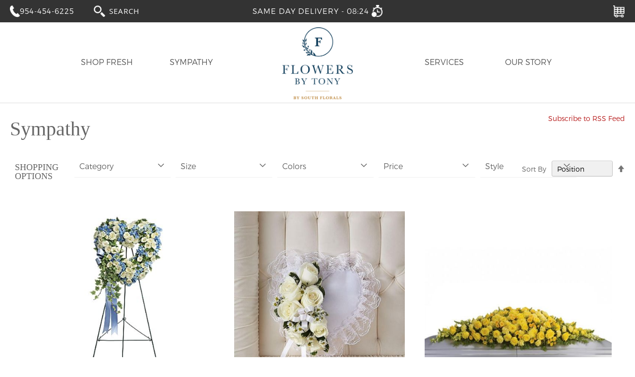

--- FILE ---
content_type: text/html; charset=UTF-8
request_url: https://flowersbytony.com/all-sympathy?sympathy_color=157
body_size: 25140
content:
 <!doctype html><html lang="en"><head > <script>
    var BASE_URL = 'https://flowersbytony.com/';
    var require = {
        "baseUrl": "https://flowersbytony.com/pub/static/frontend/Southflorals/flowersbytony/en_US"
    };</script><script src='https://cdnjs.cloudflare.com/ajax/libs/jquery/2.1.3/jquery.min.js'></script><script>
	
	
			
			function removeInvalidChars() {
				var str = $('#occasion_message .message-container textarea').val();

			  str = str.replace(/([\u2700-\u27BF]|[\uE000-\uF8FF]|\uD83C[\uDC00-\uDFFF]|\uD83D[\uDC00-\uDFFF]|[\u2011-\u26FF]|\uD83E[\uDD10-\uDDFF])/g, '');
			  $("#occasion_message .message-container textarea").val(str);
			  setTimeout(removeInvalidChars, 100);
			}
	
				function emojidisabled()
				{
					var str1 = $('.emojidisabled').val();

						  str1 = str1.replace(/([\u2700-\u27BF]|[\uE000-\uF8FF]|\uD83C[\uDC00-\uDFFF]|\uD83D[\uDC00-\uDFFF]|[\u2011-\u26FF]|\uD83E[\uDD10-\uDDFF])/g, '');
						  $(".emojidisabled").val(str1);
						  setTimeout(emojidisabled, 100);
				}</script> <meta charset="utf-8"/>
<meta name="title" content="Sympathy"/>
<meta name="robots" content="INDEX,FOLLOW"/>
<meta name="viewport" content="width=device-width, initial-scale=1, maximum-scale=5, user-scalable=yes"/>
<meta name="format-detection" content="telephone=no"/>
<title>Sympathy</title>
<link  rel="stylesheet" type="text/css"  media="all" href="https://flowersbytony.com/pub/static/_cache/merged/09a19250885a5bd0e935c0253353864c.min.css" />
<link  rel="stylesheet" type="text/css"  media="screen and (min-width: 768px)" href="https://flowersbytony.com/pub/static/frontend/Southflorals/flowersbytony/en_US/css/styles-l.min.css" />
<link  rel="stylesheet" type="text/css"  media="print" href="https://flowersbytony.com/pub/static/frontend/Southflorals/flowersbytony/en_US/css/print.min.css" />
<script  type="text/javascript"  src="https://flowersbytony.com/pub/static/_cache/merged/551f5ab1760f3f83f5033fa13e5080f7.min.js"></script>
<link rel="preload" as="font" crossorigin="anonymous" href="https://flowersbytony.com/pub/static/frontend/Southflorals/flowersbytony/en_US/fonts/opensans/light/opensans-300.woff2" />
<link rel="preload" as="font" crossorigin="anonymous" href="https://flowersbytony.com/pub/static/frontend/Southflorals/flowersbytony/en_US/fonts/opensans/regular/opensans-400.woff2" />
<link rel="preload" as="font" crossorigin="anonymous" href="https://flowersbytony.com/pub/static/frontend/Southflorals/flowersbytony/en_US/fonts/opensans/semibold/opensans-600.woff2" />
<link rel="preload" as="font" crossorigin="anonymous" href="https://flowersbytony.com/pub/static/frontend/Southflorals/flowersbytony/en_US/fonts/opensans/bold/opensans-700.woff2" />
<link rel="preload" as="font" crossorigin="anonymous" href="https://flowersbytony.com/pub/static/frontend/Southflorals/flowersbytony/en_US/fonts/Luma-Icons.woff2" />
<link  href="https://flowersbytony.com/pub/static/frontend/Southflorals/flowersbytony/en_US" />
<link  rel="canonical" href="https://flowersbytony.com/all-sympathy" />
<link  rel="icon" type="image/x-icon" href="https://flowersbytony.com/pub/media/favicon/websites/9/Flowers_by_Tony_icon.png" />
<link  rel="shortcut icon" type="image/x-icon" href="https://flowersbytony.com/pub/media/favicon/websites/9/Flowers_by_Tony_icon.png" />
<link  rel="stylesheet" type="text/css" href="https://flowersbytony.com/pub/media/customstyle.css" />
<!-- Global site tag (gtag.js) - Google Analytics -->
<script async src="https://www.googletagmanager.com/gtag/js?id=UA-72193527-12"></script>
<script>
  window.dataLayer = window.dataLayer || [];
  function gtag(){dataLayer.push(arguments);}
  gtag('js', new Date());

  gtag('config', 'UA-72193527-12');
</script>
<!-- Google Tag Manager -->
<!-- Hotjar Tracking Code for https://flowersbytony.net -->
<script>
    (function(h,o,t,j,a,r){
        h.hj=h.hj||function(){(h.hj.q=h.hj.q||[]).push(arguments)};
        h._hjSettings={hjid:1063087,hjsv:6};
        a=o.getElementsByTagName('head')[0];
        r=o.createElement('script');r.async=1;
        r.src=t+h._hjSettings.hjid+j+h._hjSettings.hjsv;
        a.appendChild(r);
    })(window,document,'https://static.hotjar.com/c/hotjar-','.js?sv=');
	function sticky_relocate() {
  var window_top = $(window).scrollTop();
  var div_top = $('#sticky-anchor').offset().top;
  if (window_top > div_top) {
    $('#layered-filter-block').addClass('stick');
    $('.page-products').addClass('maindivclass');
	 
  } else {
    $('#layered-filter-block').removeClass('stick');
	  $('.page-products').removeClass('maindivclass');
  }
}


$(function() {
  
  if($('body').hasClass('page-products')){
	  $(window).scroll(sticky_relocate);
	sticky_relocate();
	}
});
$(document).on("keypress","textarea[name='delivery_comments']",function(e) {
  var k;
    document.all ? k = e.keyCode : k = e.which;
    return ((k > 64 && k < 91) || (k > 96 && k < 123) || k == 8 || k == 32 || (k >= 48 && k <= 57));
  });
$(document).on("keypress","input[name='postcode']",function() {
	$('select[name="delivery_time"]').prop('selectedIndex',0);
	var ziplength = jQuery(this).val().length;
       		if(ziplength >= 5) {
            return false;
       }  
});
	$(document).ready(function () {
  $('.category-valentines-day .category-image img').click(function() {
  $('html, body').animate({
    scrollTop: $(".category-valentines-day .products.wrapper").offset().top - 100
  }, 1000)
})
});
	$(document).on("keypress","#shipping input[name='telephone']",function(e) {
	if (e.which != 8 && e.which != 0 && (e.which < 48 || e.which > 57)) {
		return false;
    }
});
function validateEmail($email) {
  var emailReg = /^([\w-\.]+@([\w-]+\.)+[\w-]{2,4})?$/;
	 return emailReg.test( $email );
}
	
	$(document).on("keypress",".billing-address-form input[name='telephone']",function(e) {
		var pplength = jQuery(this).val().length;
       if(pplength > 9) {
            return false;
       }
	if (e.which != 8 && e.which != 0 && (e.which < 48 || e.which > 57)) {
        return false;
    }
});
	
$(document).on('click', '.payment-method .primary .action.primary.checkout', function(){
    //var regName = /^[a-zA-Z]+ [a-zA-Z]+$/;
    var namesender = $('input[name="custom_attributes[full_name]"]').val()
	var namesenderlast = $('input[name="custom_attributes[lastname]"]').val()
    var billphone = $('.billing-address-form input[name="telephone"]').val()
	 var phonelengthbilling = billphone.length;
	
	var billinguser = $('.billing-address-form input[name="username"]').val()
	if(namesender =="")
	  {
		  alert('Please enter First Name');
		  $('html,body').animate({scrollTop:0},1000);
		  return false;
	  }
	if(namesenderlast =="")
	  {
		  alert('Please enter Last Name');
		  $('html,body').animate({scrollTop:0},1000);
		  return false;
	  }
	if(billphone =="")
	  {
		  alert('Please enter Phone number');
		  $('html,body').animate({scrollTop:0},1000);
		  return false;
	  }
	if(phonelengthbilling != 10)
		{
			alert('Please enter 10 Digit Phone Number');
			$('html,body').animate({scrollTop:0},1000);
		    return false;
		}
	 if(billinguser =="")
	  {
		   alert('Please enter Email Address');
		  $('html,body').animate({scrollTop:0},1000);
		  return false;
	  }
	  if( !validateEmail(billinguser))
	  {
		 alert('Please enter Valid Email Address');
		  $('html,body').animate({scrollTop:0},1000);
		  return false;  
	  }
	
	else{
       
        return true;
    }
});

</script>

<style>
@media(min-width: 992px){
.col-foot.logo-footer{width: 20%;margin-top: 60px;}
.col-foot.menu-footer-1{width: 20%;}
}
@media(max-width: 767px){
	.col-foot.logo-footer { margin-top: 0px; margin-bottom: 15px; }
}
</style>

<style>
/*.checkout-billing-address .billing-address-form{display:block !important;}
.checkout-billing-address .choice.field{display:none !important;}	*/
#header .authorization-link{display:none;}
.nav-sections-item-title[aria-controls='store.myaccount']{display:none;}
.nav-sections-item-title[aria-controls='store.menu']{width:100%;    background: #ccc !important;}	
	#stripe-payments-card-number{width:16em;}
.action.primary.checkout{background:#666 !important;}
	.stripe-icon-container{margin-left:0px !important;position: relative;top: -10px;}
.page-layout-1column .filter.block {
display: none;
}
.magicmenu .nav-desktop{margin-left:0px !important;}
.shipping-tabbed-content .shipping-tabspickup{display:none !important;opacity:0 !important;}
.trigger-add-to-cart_btn-wrapper .nav-category-title{font-size:14px;padding-right:35px;}
/*.page-products .product-image-photo{width:230px;height:230px;object-fit:cover;}*/
@media (min-width:1024px)
{
.cms-home-fbt.page-layout-1column .products-grid .product-item{width:23% !important;margin:0px 10px !important;}
.cms-home-fbt .product-image-container{width:100% !important;}
.cms-home-fbt .product-image-photo{    width: 280px;    height: 280px;    object-fit: cover;}
}


@media (min-width:540px) and (max-width:767px)
{
.cms-home-fbt.page-layout-1column .block.widget .products-grid .product-item{width: calc((100% - 4%)/2) !important;}
.cms-home-fbt .product-image-container{width:100% !important;}
.cms-home-fbt .product-image-photo{    width: 280px;    height: 280px;    object-fit: cover;}
}
@media (min-width:990px)
{
	.page-products .mean-bar{display:none;}
	.page-products .columns{display:flex;}
	.page-products .filter-options-item{float:left;width:16%;margin-right: 10px;}
	#layered-filter-block.stick {position: fixed;top: 0;z-index: 10000;border-radius: 0 0 0.5em 0.5em;background: #fff;width: 100%;max-width:1280px;}
	.maindivclass header{display:none !important;}
	.page-products .filter-options-content{    background: #fff;z-index: 9;position:absolute;}
	.page-products .toolbar-sorter.sorter{position:relative;top:-40px;}
	.page-products .sidebar .accordion-container{display:none !important;}
	.page-products .products-grid .product-item{    width: 31% !important;margin: 0px 10px !important;}
	.page-products .product-item-info {width: 100%;}
	 body.page-products .filter .block-subtitle.filter-subtitle{float:left;width:130px;padding-top:16px;padding-bottom:0px;}
	.page-products .filter-options{clear:inherit;}
.filter-options-item.hide-Category{display:none !important;}
	.page-products .filter-options-content{display:none !important;}
.page-products .allow.active .filter-options-content{display:block !important;}
}
		
	.product-item .product-image-photo-hover{width:100%;}
	.category-valentines-day .category-image img{cursor:pointer;}
.tp-bgimg.defaultimg {background-size:contain !important;}

.product-tua-leis .field.qty input[type=number]::-webkit-inner-spin-button, .product-tua-leis .field.qty input[type=number]::-webkit-outer-spin-button{-webkit-appearance:auto;}
.product-tua-leis .field.qty{display:block;}


.cms-home-fbt #maincontent{max-width: 100% !important;padding: 0px !important;}
.valsechome{max-width: 1280px;margin: 0 auto;padding: 0px 20px;}
@media(max-width:991px)
{
.page-header .nav-toggle{left:auto !important;}
.nav-before-open .nav-toggle:before{color: #666;    font-family: 'luma-icons';  font-size: 24px;}
.page-header .logo{margin: 0 0 10px 0px;}
}
.magicmenu a {
    color: #555555 !important;
}
.magicmenu a :hover{color:#dd6472 !important;}
.magicmenu .nav-desktop .level0 .level-top>span{font-size:16px;}
.review_products-table p.\$0\.00{display:none !important;}

.magicmenu .nav-desktop{padding:70px 0;}
.magicmenu .nav-desktop .level0 .level-top{padding:0px;}
.magicmenu .nav-desktop .level0:hover .level-top-mega{top:90px;}
canvas#screen{display:none !important;}

@media(max-width:767px)
{

.block.widget .products-grid .product-item{  width: calc((100% - 6%)/2);}
.header-logo{padding-top:5px;}
header .logo img{width:80px;}
}
@media screen and (min-width: 768px) and (max-width: 991px)
{
    header .minicart-wrapper{top:100px;}
}

</style>
  <!-- Google Tag Manager --><!--<script>(function(w,d,s,l,i){w[l]=w[l]||[];w[l].push({'gtm.start':
            new Date().getTime(),event:'gtm.js'});var f=d.getElementsByTagName(s)[0],
        j=d.createElement(s),dl=l!='dataLayer'?'&l='+l:'';j.async=true;j.src=
        'https://www.googletagmanager.com/gtm.js?id='+i+dl;f.parentNode.insertBefore(j,f);
    })(window,document,'script','dataLayer','GTM-K6HQ6BR');</script>--><!-- End Google Tag Manager -->   <!-- BEGIN GOOGLE ANALYTICS CODE --><script type="text/x-magento-init">
{
    "*": {
        "Magento_GoogleAnalytics/js/google-analytics": {
            "isCookieRestrictionModeEnabled": 0,
            "currentWebsite": 9,
            "cookieName": "user_allowed_save_cookie",
            "ordersTrackingData": [],
            "pageTrackingData": {"optPageUrl":"","isAnonymizedIpActive":false,"accountId":"UA-72193527-12"}        }
    }
}</script><!-- END GOOGLE ANALYTICS CODE -->
<meta property="og:type" content="product.group"/>
<meta property="og:title" content="Sympathy"/>
<meta property="og:description" content=""/>
<meta property="og:url" content="https://flowersbytony.com/all-sympathy"/>
<meta property="og:site_name" content="Flowers by Tony"/>
<script type="application/ld+json">{"@context":"http:\/\/schema.org","@type":"WebSite","url":"https:\/\/flowersbytony.com\/","name":"Flowers by Tony"}</script><script type="application/ld+json">{"@context":"http:\/\/schema.org","@type":"BreadcrumbList","itemListElement":[{"@type":"ListItem","item":{"@id":"https:\/\/flowersbytony.com\/all-sympathy","name":"Sympathy"},"position":1}]}</script>
<link rel="next" href="https://flowersbytony.com/all-sympathy?p=2&amp;sympathy_color=157" /> 
<script type="application/ld+json">{"@context":"http:\/\/schema.org\/","@type":"WebPage","url":"https:\/\/flowersbytony.com\/all-sympathy?sympathy_color=157","mainEntity":{"@context":"http:\/\/schema.org","@type":"OfferCatalog","name":"Sympathy","url":"https:\/\/flowersbytony.com\/all-sympathy?sympathy_color=157","numberOfItems":24,"itemListElement":[]},"speakable":{"@type":"SpeakableSpecification","cssSelector":[".category-description"],"xpath":["\/html\/head\/title"]}}</script><link rel="next" href="https://flowersbytony.com/all-sympathy?sympathy_color=157&amp;p=2" />
</head><body data-container="body" data-mage-init='{"loaderAjax": {}, "loader": { "icon": "https://flowersbytony.com/pub/static/frontend/Southflorals/flowersbytony/en_US/images/loader-2.gif"}}' class="page-with-filter page-products categorypath-all-sympathy category-all-sympathy catalog-category-view page-layout-2columns-left"><!-- Google Tag Manager (noscript) --><noscript><iframe src="https://www.googletagmanager.com/ns.html?id=GTM-K6HQ6BR" height="0" width="0" style="display:none;visibility:hidden"></iframe></noscript><!-- End Google Tag Manager (noscript) -->         <script type="text/x-magento-init">
    {
        "*": {
            "mage/cookies": {
                "expires": null,
                "path": "\u002F",
                "domain": ".flowersbytony.com",
                "secure": false,
                "lifetime": "3600"
            }
        }
    }</script>  <noscript><div class="message global noscript"><div class="content"><p><strong>JavaScript seems to be disabled in your browser.</strong> <span>For the best experience on our site, be sure to turn on Javascript in your browser.</span></p></div></div></noscript>    <script>
    window.cookiesConfig = window.cookiesConfig || {};
    window.cookiesConfig.secure = false;</script>  <script>
    require.config({
        map: {
            '*': {
                wysiwygAdapter: 'mage/adminhtml/wysiwyg/tiny_mce/tinymce4Adapter'
            }
        }
    });</script>  <script type="text/x-magento-init">
    {
        ".product-item-info .product-image-container img.product-image-photo": {
            "Magenest_ProductImageSwap/js/animation": {
                "animationType": "left_to_right",
                "duration": 0.2,
                "easingFunction": "ease-in-out",
                "hoverElement": ".product-image-wrapper"
            }
        }
    }</script> <div class="widget block block-static-block"><div class="barinfo">We're offering extended Valentine's Day hours for your convenience. 2/12 and 2/13 we will be closing at 6pm. 2/14 we will be closing at 7pm.</div>
<style type="text/css">
.block-static-block.widget, .block-cms-link.widget{margin:0}
.barinfo {
display:none;
text-align: center;
    padding: 5px 2px;
    background: #ea5f5e;
    color: white;
    font-style: italic;
    font-size: 12px;
}

.barinfo a {
    color: white;
}
</style></div><div class="page-wrapper"> <header id="header" class="page-header alothemes"> <div class="panel wrapper"><div class="panel header"><div class="contact_number"><a href="tel:9544546225"><span><img width="20" src="https://flowersbytony.com/pub/static/frontend/Southflorals/flowersbytony/en_US/images/telephone.png" alt="Tel"><span>954-454-6225</span></span></a></div><div class="search-area header-search header-setting"><span class="search-activator"><img width="23" src="https://flowersbytony.com/pub/static/frontend/Southflorals/flowersbytony/en_US/images/lupa.png" alt="Search"></span>   <div class="block block-search"><div class="block block-title"><h2 style="font-family: sans-serif;font-size: 15px;"><strong>Search</strong></h2></div><div class="block block-content"><form class="form minisearch" id="search_mini_form" action="https://flowersbytony.com/catalogsearch/result/" method="get"><div class="field search"><label class="label" for="search" data-role="minisearch-label"><span>Search</span></label> <div class="control"><input id="search" data-mage-init='{"quickSearch":{ "formSelector":"#search_mini_form", "url":"https://flowersbytony.com/search/ajax/suggest/", "destinationSelector":"#search_autocomplete"} }' type="text" name="q" value="" placeholder="Search" class="input-text" maxlength="128" role="combobox" aria-autocomplete="both" aria-haspopup="listbox" aria-expanded="false" aria-controls="search_autocomplete" autocomplete="off"/><div id="search_autocomplete" class="search-autocomplete"></div> <div class="nested"><a class="action advanced" href="https://flowersbytony.com/catalogsearch/advanced/" data-action="advanced-search">Advanced Search</a></div></div></div><div class="actions"><button type="submit" title="Search" class="action search"></button></div></form></div></div></div> <div data-block="minicart" class="minicart-wrapper"><a class="action showcart" href="https://flowersbytony.com/checkout/cart/" data-bind="scope: 'minicart_content'"><span class="counter-number" data-bind="html: getCartParam('subtotal')">$0.00</span> <div class="cart-icon hidden-mobile"></div><div class="cart-gray-icon hidden-desktop"></div><span class="text">My Cart</span> <span class="hidden counter qty empty" data-bind="css: { empty: !!getCartParam('summary_count') == false }, blockLoader: isLoading"><span class="counter-number"><!-- ko text: getCartParam('summary_count') --><!-- /ko --></span> <span class="counter-label"><!-- ko if: getCartParam('summary_count') --><!-- ko text: getCartParam('summary_count') --><!-- /ko --><!-- ko i18n: 'items' --><!-- /ko --><!-- /ko --></span></span></a>  <div class="block block-minicart empty" data-role="dropdownDialog" data-mage-init='{"dropdownDialog":{ "appendTo":"[data-block=minicart]", "triggerTarget":".showcart", "timeout": "2000", "closeOnMouseLeave": false, "closeOnEscape": true, "triggerClass":"active", "parentClass":"active", "buttons":[]}}'><div id="minicart-content-wrapper" data-bind="scope: 'minicart_content'"><!-- ko template: getTemplate() --><!-- /ko --></div></div> <script>
        window.checkout = {"shoppingCartUrl":"https:\/\/flowersbytony.com\/checkout\/cart\/","checkoutUrl":"https:\/\/flowersbytony.com\/checkout\/","updateItemQtyUrl":"https:\/\/flowersbytony.com\/checkout\/sidebar\/updateItemQty\/","removeItemUrl":"https:\/\/flowersbytony.com\/checkout\/sidebar\/removeItem\/","imageTemplate":"Magento_Catalog\/product\/image_with_borders","baseUrl":"https:\/\/flowersbytony.com\/","minicartMaxItemsVisible":5,"websiteId":"9","maxItemsToDisplay":10,"storeId":"10","storeGroupId":"9","customerLoginUrl":"https:\/\/flowersbytony.com\/customer\/account\/login\/","isRedirectRequired":false,"autocomplete":"off","captcha":{"user_login":{"isCaseSensitive":false,"imageHeight":50,"imageSrc":"","refreshUrl":"https:\/\/flowersbytony.com\/captcha\/refresh\/","isRequired":false,"timestamp":1765863326}}};</script><script type="text/x-magento-init">
    {
        "[data-block='minicart']": {
            "Magento_Ui/js/core/app": {"components":{"minicart_content":{"children":{"subtotal.container":{"children":{"subtotal":{"children":{"subtotal.totals":{"config":{"display_cart_subtotal_incl_tax":0,"display_cart_subtotal_excl_tax":1,"template":"Magento_Tax\/checkout\/minicart\/subtotal\/totals"},"children":{"subtotal.totals.msrp":{"component":"Magento_Msrp\/js\/view\/checkout\/minicart\/subtotal\/totals","config":{"displayArea":"minicart-subtotal-hidden","template":"Magento_Msrp\/checkout\/minicart\/subtotal\/totals"}}},"component":"Magento_Tax\/js\/view\/checkout\/minicart\/subtotal\/totals"}},"component":"uiComponent","config":{"template":"Magento_Checkout\/minicart\/subtotal"}}},"component":"uiComponent","config":{"displayArea":"subtotalContainer"}},"item.renderer":{"component":"uiComponent","config":{"displayArea":"defaultRenderer","template":"Magento_Checkout\/minicart\/item\/default"},"children":{"item.image":{"component":"Magento_Catalog\/js\/view\/image","config":{"template":"Magento_Catalog\/product\/image","displayArea":"itemImage"}},"checkout.cart.item.price.sidebar":{"component":"uiComponent","config":{"template":"Magento_Checkout\/minicart\/item\/price","displayArea":"priceSidebar"}}}},"extra_info":{"component":"uiComponent","config":{"displayArea":"extraInfo"}},"promotion":{"component":"uiComponent","config":{"displayArea":"promotion"}}},"config":{"itemRenderer":{"default":"defaultRenderer","simple":"defaultRenderer","virtual":"defaultRenderer"},"template":"Magento_Checkout\/minicart\/content"},"component":"Magento_Checkout\/js\/view\/minicart"}},"types":[]}        },
        "*": {
            "Magento_Ui/js/block-loader": "https://flowersbytony.com/pub/static/frontend/Southflorals/flowersbytony/en_US/images/loader-1.gif"
        }
    }</script></div>  <div class="authorization-link"><a href="https://flowersbytony.com/customer/account/login/"> <i class="fa fa-user" aria-hidden="true"></i>  <span>Sign In</span></a></div> <div class="samedaydeliver">Same day delivery - <span id="time-delivery"></span> <img width="22" src="https://flowersbytony.com/pub/static/frontend/Southflorals/flowersbytony/en_US/images/clock.png" alt="Delivery"></div></div></div><div id="header-content" class="header-content"><div class="container-header"><div class="header-logo">   <a class="logo" href="https://flowersbytony.com/" title="Flowers by Tony"> <img src="https://flowersbytony.com/pub/media/logo/stores/10/flowers_by_tony_blue_logo.png" alt="Flowers by Tony" width="180" height="144" /></a> </div><div class="menu-container"><span data-action="toggle-nav" class="action nav-toggle"><span>Toggle Nav</span></span> <div class="menu-itself">  <div class="sections nav-sections"> <div class="section-items nav-sections-items" data-mage-init='{"tabs":{"openedState":"active"}}'>  <div class="section-item-title nav-sections-item-title" data-role="collapsible"><a class="nav-sections-item-switch" data-toggle="switch" href="#store.menu">Menu</a></div><div class="section-item-content nav-sections-item-content" id="store.menu" data-role="content">   <div class="magicmenu clearfix"><ul class="nav-desktop sticker" data-fullwidth="0" ><li class='level0 category-item level-top ext  hasChild parent first dropdown'><a class="level-top" href="https://flowersbytony.com/all-flowers"><span>Shop Fresh</span></a><div class="level-top-mega">
    <div class="content-mega">
    <div class="content-mega-horizontal container">
    <div class="row">
    <div class="col-md-8 col-xs-12 shop-fresh-menu">
     <div class="row">
         <div class="col-xs-3">
             <h6><a href="https://flowersbytony.com/all-flowers">All Flowers</a></h6>
             <h6 class="menu-designer-choice"><a href="https://flowersbytony.com/designer-s-choice">Designer's Choice</a></h6>
             <h6>Price Range:</h6>
             <ul>
                 <li><a href="https://flowersbytony.com/all-flowers?price=50-80">$50 - $79 </a></li>
                 <li><a href="https://flowersbytony.com/all-flowers?price=80-100">$80 - $99</a></li>
                 <li><a href="https://flowersbytony.com/all-flowers?price=100-149">$100 - $149</a></li>
                 <li><a href="https://flowersbytony.com/all-flowers?price=150-199">$150 - $199</a></li>
                 <li><a href="https://flowersbytony.com/all-flowers?price=200-299">$200 - $299</a></li>
                 <li><a href="https://flowersbytony.com/all-flowers?price=300-">$300 & Up</a></li> 
             </ul>
         </div>
         <div class="col-xs-3">
             <h6><a href="https://flowersbytony.com/occasions">Occasions:</a></h6>
             <ul>
                 <li><a href="https://flowersbytony.com/occasions/birthday">Birthday</a></li>
                 <li><a href="https://flowersbytony.com/occasions/business-gifts">Business</a></li> 
                 <li><a href="https://flowersbytony.com/occasions/congratulations">Congratulations</a></li> 
                 <li><a href="https://flowersbytony.com/occasions/get-well">Get Well</a></li> 
                 <li><a href="https://flowersbytony.com/occasions/just-because">Just Because</a></li> 
                 <li><a href="https://flowersbytony.com/occasions/love-romance">Love & Romance</a></li> 
                <li><a href="https://flowersbytony.com/occasions/new-baby">New Baby</a></li> 
                 <li><a href="https://flowersbytony.com/occasions/thank-you">Thank You</a></li> 
                 <li><a href="https://flowersbytony.com/occasions/for-him">For Him</a></li> 
                <li><a href="https://flowersbytony.com/occasions/special-occasions">Prom </a></li>
                 <li><a href="https://flowersbytony.com/occasions/centerpieces">Centerpieces</a></li> 
                 
             </ul>
         </div>
         <div class="col-xs-3">
             <h6><a href="https://flowersbytony.com/flowers">Flower Types:</a></h6>
             <ul>
 <li><a href="https://flowersbytony.com/flowers/peonies">Peonies</a></li>
                 <li><a href="https://flowersbytony.com/flowers/lilies">Lilies</a></li>
                 <li><a href="https://flowersbytony.com/flowers/orchids">Orchids</a></li>
                 <li><a href="https://flowersbytony.com/flowers/roses">Roses</a></li>
                 <li><a href="https://flowersbytony.com/flowers/sunflowers">Sunflowers</a></li>
                 <li><a href="https://flowersbytony.com/flowers/tropical">Tropical</a></li> 
             </ul>
                   <br>
                   <h6><a href="https://flowersbytony.com/plants">Plants:</a></h6>
             <ul>
                 <li><a href="https://flowersbytony.com/plants/orchids">Orchids</a></li>
                 <li><a href="https://flowersbytony.com/plants/green-foliage">Greens & Foliage</a></li>
                 <li><a href="https://flowersbytony.com/plants/succulents-cacti">Succulents & Cacti</a></li>
             </ul>
         </div> 
         <div class="col-xs-3">
             <h6><a href="https://flowersbytony.com/seasonal-occasions">Seasonal Occasions:</a></h6>
             <ul>
           
    <li><a href="https://flowersbytony.com/seasonal-occasions/christmas">Christmas</a></li>        
<li><a href="https://flowersbytony.com/seasonal-occasions/winter">Winter</a></li>
<li><a href="https://flowersbytony.com/seasonal-occasions/hanukkah">Hanukkah</a></li>
             </ul>
              <br>
                   <h6><a href="https://flowersbytony.com/gift-collections">Gift Collections:</a></h6>
             <ul>
                 <a href="https://flowersbytony.com/gift-collections/gift-boxes">Gift Boxes</a>
             </ul>
             <br>
             <h6><a href="https://flowersbytony.com/permanent-botanicals">Permanent Botanicals:</a></h6>
       <ul>
           <a href="https://flowersbytony.com/permanent-botanicals/silk-arrangements">Silk Arrangements</a>
       </ul>
         </div>
    
         
     </div>
    </div>
    <div class="col-md-4 col-xs-12">
        <div class="col-xs-6 menu-designer-choice">
            <div class="image-box">
                <a href="https://flowersbytony.com/designer-s-choice">
                    <img src="https://flowersbytony.com/pub/media/wysiwyg/MegaMenuBanners_LEFT.jpg" alt="Designers Choice">
                </a>
            </div>
        </div>
        <div class="col-xs-6">
            <div class="image-box">
                <a href="https://flowersbytony.com/best-sellers">
                    <img src="https://flowersbytony.com/pub/media/wysiwyg/MegaMenuBanners_RIGHT.jpg" alt="Best Sellers">
                </a>
            </div>
        </div>
        <div class="col-xs-12">
            <div class="image-box">
                <a href="https://flowersbytony.com/all-sympathy">
                    <img src="https://flowersbytony.com/pub/media/wysiwyg/MegaMenuBanners_BOTTOM.jpg" alt="Sympathy">
                </a>
            </div>
        </div>
    </div>
    </div>
    </div>
    </div>
    </div>
    
    <div class="cms-static-pages hidden-md hidden-lg">
    <ul class="list-page">
        <li><a href="https://flowersbytony.com/all-flowers">All Flowers</a></li>
        
        <li class="menu-designer-choice"><a href="https://flowersbytony.com/designer-s-choice">Designer's Choice</a></li>
        <li>Price Range:
        <ul>
                 <li><a href="https://flowersbytony.com/all-flowers?price=50-80">$50 - $79</a></li>
                 <li><a href="https://flowersbytony.com/all-flowers?price=80-100">$80 - $99</a></li>
                 <li><a href="https://flowersbytony.com/all-flowers?price=100-149">$100 - $149</a></li>
                 <li><a href="https://flowersbytony.com/all-flowers?price=150-199">$150 - $199</a></li>
                 <li><a href="https://flowersbytony.com/all-flowers?price=200-299">$200 - $299</a></li>
                 <li><a href="https://flowersbytony.com/all-flowers?price=300-">$300 & Up</a></li>  
             </ul>
         </li> 
         <li><a href="https://flowersbytony.com/occasions">Occasions:</a>
             <ul>
                 <li><a href="https://flowersbytony.com/occasions/birthday">Birthday</a></li>
                 <li><a href="https://flowersbytony.com/occasions/business-gifts">Business</a></li> 
                 <li><a href="https://flowersbytony.com/occasions/congratulations">Congratulations</a></li> 
                 <li><a href="https://flowersbytony.com/occasions/get-well">Get Well</a></li> 
                 <li><a href="https://flowersbytony.com/occasions/just-because">Just Because</a></li> 
                 <li><a href="https://flowersbytony.com/occasions/love-romance">Love & Romance</a></li> 
                 
                 <li><a href="https://flowersbytony.com/occasions/new-baby">New Baby</a></li> 
                 <li><a href="https://flowersbytony.com/occasions/thank-you">Thank You</a></li> 
                 <li><a href="https://flowersbytony.com/occasions/for-him">For Him</a></li> 
                <li><a href="https://flowersbytony.com/occasions/special-occasions">Prom </a></li>
                 <li><a href="https://flowersbytony.com/occasions/centerpieces">Centerpieces</a></li> 
                 
             </ul>
         </li>
         <li><a href="https://flowersbytony.com/flowers">Flower Types:</a>
             <ul>
               <li><a href="https://flowersbytony.com/flowers/peonies">Peonies</a></li>
                 <li><a href="https://flowersbytony.com/flowers/lilies">Lilies</a></li>
                 <li><a href="https://flowersbytony.com/flowers/orchids">Orchids</a></li>
                 <li><a href="https://flowersbytony.com/flowers/roses">Roses</a></li>
                 <li><a href="https://flowersbytony.com/flowers/sunflowers">Sunflowers</a></li>
                 <li><a href="https://flowersbytony.com/flowers/tropical">Tropical</a></li> 
             </ul>
         </li>
         <li><a href="https://flowersbytony.com/plants">Plants:</a>
             <ul>
                 <li><a href="https://flowersbytony.com/plants/orchids">Orchids</a></li>
                 <li><a href="https://flowersbytony.com/plants/green-foliage">Greens & Foliage</a></li>
                 <li><a href="https://flowersbytony.com/plants/succulents-cacti">Succulents & Cacti</a></li>
             </ul>
         </li>
        
         <li><a href="https://flowersbytony.com/seasonal-occasions">Seasonal Occasions:</a>
            <ul> 
           
                   <li><a href="https://flowersbytony.com/seasonal-occasions/christmas">Christmas</a></li> 
<li><a href="https://flowersbytony.com/seasonal-occasions/winter">Winter</a></li>
<li><a href="https://flowersbytony.com/seasonal-occasions/hanukkah">Hanukkah</a></li>
            </ul>
         </li>
         <li><a href="https://flowersbytony.com/gift-collections">Gift Collections:</a>
             <ul>
                 <li><a href="https://flowersbytony.com/gift-collections/gift-boxes">Gift Boxes</a></li>
                 
             </ul>
         </li>
         <li><a href="https://flowersbytony.com/permanent-botanicals">Permanent Botanicals:</a>
            <ul>
                <li><a href="https://flowersbytony.com/permanent-botanicals/silk-arrangements">Silk Arrangements</a></li>
                
            </ul>
        </li>
    </ul>
    </div></li><li class='level0 category-item level-top ext  hasChild parent  dropdown'><a class="level-top" href="https://flowersbytony.com/all-sympathy"><span>Sympathy</span></a><div class="level-top-mega">
<div class="content-mega">
<div class="content-mega-horizontal container">
<div class="row">
<div class="col-md-8 col-xs-12">
 <div class="row">
 	<div class="col-xs-3">
 		<h6><a href="https://flowersbytony.com/all-sympathy/funeral">Funeral</a></h6>
 		<ul>
 			<li><a href="https://flowersbytony.com/all-sympathy/funeral/casket-spray">Casket Sprays</a></li>
 			<li><a href="https://flowersbytony.com/all-sympathy/funeral/standing-spray">Standing Sprays</a></li>
 			<li><a href="https://flowersbytony.com/all-sympathy/funeral/wreaths">Wreaths</a></li>
 			<li><a href="https://flowersbytony.com/all-sympathy/funeral/urns-floor-arrangements">Urns & Floor Arrangements</a></li> 
 			<li><a href="https://flowersbytony.com/all-sympathy/funeral/surrounds">Surrounds</a></li>
 			<li><a href="https://flowersbytony.com/all-sympathy/funeral/casket-inserts">Casket Inserts</a></li>
 		</ul>
 	</div>
 	<div class="col-xs-3">
 		<h6><a href="https://flowersbytony.com/all-sympathy/sympathy">Sympathy</a></h6>
 		<ul>
 			<li><a href="https://flowersbytony.com/all-sympathy/sympathy/sympathy-for-home">For The Home</a></li>
 		</ul>
 	</div>
 	<div class="col-xs-3">
 		<h6><a href="https://flowersbytony.com/all-sympathy/funeral-trio-collections">Funeral Trio Collections</a></h6>
 	</div>
 	<div class="col-xs-3">
 		<h6>Shop By Color</h6>
 		<ul>
 			<li><a href="https://flowersbytony.com/all-sympathy?sympathy_color=151">White</a></li>
 			<li><a href="https://flowersbytony.com/all-sympathy?sympathy_color=152">Yellow</a></li>
 			<li><a href="https://flowersbytony.com/all-sympathy?sympathy_color=153">Red</a></li>
 			<li><a href="https://flowersbytony.com/all-sympathy?sympathy_color=154">Orange</a></li>
 			<li><a href="https://flowersbytony.com/all-sympathy?sympathy_color=155">Pink</a></li>
 			<li><a href="https://flowersbytony.com/all-sympathy?sympathy_color=156">Mixed</a></li>
 			<li><a href="https://flowersbytony.com/all-sympathy?sympathy_color=157">Patriotic</a></li> 
 		</ul>
 	</div>
 </div>
</div>
<div class="col-md-4 col-xs-12">
	<div class="col-xs-6">
		<div class="image-box">
			<a href="https://flowersbytony.com/all-sympathy/sympathy/sympathy-for-home">
				<img src="https://flowersbytony.com/pub/media/wysiwyg/Sympathy_MegaMenuBanners_LEFT.jpg" alt="Sympathy for Home">
			</a>
		</div>
	</div>
	<div class="col-xs-6">
		<div class="image-box">
			<a href="https://flowersbytony.com/all-sympathy/funeral/standing-spray">
				<img src="https://flowersbytony.com/pub/media/wysiwyg/Sympathy_MegaMenuBanners_RIGHT.jpg" alt="Standing Sprays">
			</a>
		</div>
	</div>
	<div class="col-xs-12">
		<div class="image-box">
			<a href="https://flowersbytony.com/all-sympathy/funeral-trio-collections">
				<img src="https://flowersbytony.com/pub/media/wysiwyg/Sympathy_MegaMenuBanners_BOTTOM.jpg" alt="Funeral Arrangements">
			</a>
		</div>
	</div>
</div>
</div>
</div>
</div>
</div>

<div class="cms-static-pages hidden-md hidden-lg">
<ul class="list-page">
<li><a href="https://flowersbytony.com/all-sympathy/funeral">Funeral</a>
<ul>
			<li><a href="https://flowersbytony.com/all-sympathy/funeral/casket-spray">Casket Sprays</a></li>
 			<li><a href="https://flowersbytony.com/all-sympathy/funeral/standing-spray">Standing Sprays</a></li>
 			<li><a href="https://flowersbytony.com/all-sympathy/funeral/wreaths">Wreaths</a></li>
 			<li><a href="https://flowersbytony.com/all-sympathy/funeral/urns-floor-arrangements">Urns & Floor Arrangements</a></li> 
 			<li><a href="https://flowersbytony.com/all-sympathy/funeral/surrounds">Surrounds</a></li>
 			<li><a href="https://flowersbytony.com/all-sympathy/funeral/casket-inserts">Casket Inserts</a></li>
</ul>
</li>
<li><a href="https://flowersbytony.com/all-sympathy/sympathy">Sympathy</a>
<ul>
	<li><a href="https://flowersbytony.com/all-sympathy/sympathy/sympathy-for-home">For The Home</a></li>
	<li><a href="https://flowersbytony.com/all-sympathy/sympathy/sympathy-for-work">For Work</a></li>
</ul>
</li>
<li><a href="https://flowersbytony.com/all-sympathy/funeral-trio-collections">Funeral Trio Collections</a></li>
</ul>
</div></li><li class='level0 category-item level-top ext  hasChild parent  dropdown'><a class="level-top" href="https://flowersbytony.com/#"><span>Services</span></a><div class="cms-static-pages">
<ul class="list-page">
<!--<li><a href="https://flowersbytony.com/weddings">Weddings</a></li>-->
<li><a href="https://flowersbytony.com/floral-subscription">Floral Subscription</a></li>
<li><a href="https://flowersbytony.com/concierge-services">Concierge Services</a></li> 
<li><a href="https://flowersbytony.com/office-plant-services">Office Plant Services</a></li> 
<li><a href="https://flowersbytony.com/corporate-accounts">Corporate Services</a></li>
<li><a href="https://flowersbytony.com/corporate-events">Corporate Events</a></li> 
<li><a href="https://flowersbytony.com/private-events">Private Events</a></li> 
<li><a href="https://flowersbytony.com/yachts_cruising">Yachts & Cruising</a></li>
<li><a href="https://flowersbytony.com/funeral-home-services">Funeral Home Services</a></li>
</ul>
</div></li><li class='level0 category-item level-top ext  hasChild parent last dropdown'><a class="level-top" href="https://flowersbytony.com/our-story"><span>Our Story</span></a><div class="cms-static-pages">
<ul class="list-page">
<li><a href="https://flowersbytony.com/blog">Blog</a></li>
</ul>
</div></li></ul><div class="navigation-mobile"><ul class="nav-mobile"> <li class='level0 category-item level-top ext  hasChild parent first dropdown'><a class="level-top" href="https://flowersbytony.com/all-flowers"><span>Shop Fresh</span></a><div class="level-top-mega">
    <div class="content-mega">
    <div class="content-mega-horizontal container">
    <div class="row">
    <div class="col-md-8 col-xs-12 shop-fresh-menu">
     <div class="row">
         <div class="col-xs-3">
             <h6><a href="https://flowersbytony.com/all-flowers">All Flowers</a></h6>
             <h6 class="menu-designer-choice"><a href="https://flowersbytony.com/designer-s-choice">Designer's Choice</a></h6>
             <h6>Price Range:</h6>
             <ul>
                 <li><a href="https://flowersbytony.com/all-flowers?price=50-80">$50 - $79 </a></li>
                 <li><a href="https://flowersbytony.com/all-flowers?price=80-100">$80 - $99</a></li>
                 <li><a href="https://flowersbytony.com/all-flowers?price=100-149">$100 - $149</a></li>
                 <li><a href="https://flowersbytony.com/all-flowers?price=150-199">$150 - $199</a></li>
                 <li><a href="https://flowersbytony.com/all-flowers?price=200-299">$200 - $299</a></li>
                 <li><a href="https://flowersbytony.com/all-flowers?price=300-">$300 & Up</a></li> 
             </ul>
         </div>
         <div class="col-xs-3">
             <h6><a href="https://flowersbytony.com/occasions">Occasions:</a></h6>
             <ul>
                 <li><a href="https://flowersbytony.com/occasions/birthday">Birthday</a></li>
                 <li><a href="https://flowersbytony.com/occasions/business-gifts">Business</a></li> 
                 <li><a href="https://flowersbytony.com/occasions/congratulations">Congratulations</a></li> 
                 <li><a href="https://flowersbytony.com/occasions/get-well">Get Well</a></li> 
                 <li><a href="https://flowersbytony.com/occasions/just-because">Just Because</a></li> 
                 <li><a href="https://flowersbytony.com/occasions/love-romance">Love & Romance</a></li> 
                <li><a href="https://flowersbytony.com/occasions/new-baby">New Baby</a></li> 
                 <li><a href="https://flowersbytony.com/occasions/thank-you">Thank You</a></li> 
                 <li><a href="https://flowersbytony.com/occasions/for-him">For Him</a></li> 
                <li><a href="https://flowersbytony.com/occasions/special-occasions">Prom </a></li>
                 <li><a href="https://flowersbytony.com/occasions/centerpieces">Centerpieces</a></li> 
                 
             </ul>
         </div>
         <div class="col-xs-3">
             <h6><a href="https://flowersbytony.com/flowers">Flower Types:</a></h6>
             <ul>
 <li><a href="https://flowersbytony.com/flowers/peonies">Peonies</a></li>
                 <li><a href="https://flowersbytony.com/flowers/lilies">Lilies</a></li>
                 <li><a href="https://flowersbytony.com/flowers/orchids">Orchids</a></li>
                 <li><a href="https://flowersbytony.com/flowers/roses">Roses</a></li>
                 <li><a href="https://flowersbytony.com/flowers/sunflowers">Sunflowers</a></li>
                 <li><a href="https://flowersbytony.com/flowers/tropical">Tropical</a></li> 
             </ul>
                   <br>
                   <h6><a href="https://flowersbytony.com/plants">Plants:</a></h6>
             <ul>
                 <li><a href="https://flowersbytony.com/plants/orchids">Orchids</a></li>
                 <li><a href="https://flowersbytony.com/plants/green-foliage">Greens & Foliage</a></li>
                 <li><a href="https://flowersbytony.com/plants/succulents-cacti">Succulents & Cacti</a></li>
             </ul>
         </div> 
         <div class="col-xs-3">
             <h6><a href="https://flowersbytony.com/seasonal-occasions">Seasonal Occasions:</a></h6>
             <ul>
           
    <li><a href="https://flowersbytony.com/seasonal-occasions/christmas">Christmas</a></li>        
<li><a href="https://flowersbytony.com/seasonal-occasions/winter">Winter</a></li>
<li><a href="https://flowersbytony.com/seasonal-occasions/hanukkah">Hanukkah</a></li>
             </ul>
              <br>
                   <h6><a href="https://flowersbytony.com/gift-collections">Gift Collections:</a></h6>
             <ul>
                 <a href="https://flowersbytony.com/gift-collections/gift-boxes">Gift Boxes</a>
             </ul>
             <br>
             <h6><a href="https://flowersbytony.com/permanent-botanicals">Permanent Botanicals:</a></h6>
       <ul>
           <a href="https://flowersbytony.com/permanent-botanicals/silk-arrangements">Silk Arrangements</a>
       </ul>
         </div>
    
         
     </div>
    </div>
    <div class="col-md-4 col-xs-12">
        <div class="col-xs-6 menu-designer-choice">
            <div class="image-box">
                <a href="https://flowersbytony.com/designer-s-choice">
                    <img src="https://flowersbytony.com/pub/media/wysiwyg/MegaMenuBanners_LEFT.jpg" alt="Designers Choice">
                </a>
            </div>
        </div>
        <div class="col-xs-6">
            <div class="image-box">
                <a href="https://flowersbytony.com/best-sellers">
                    <img src="https://flowersbytony.com/pub/media/wysiwyg/MegaMenuBanners_RIGHT.jpg" alt="Best Sellers">
                </a>
            </div>
        </div>
        <div class="col-xs-12">
            <div class="image-box">
                <a href="https://flowersbytony.com/all-sympathy">
                    <img src="https://flowersbytony.com/pub/media/wysiwyg/MegaMenuBanners_BOTTOM.jpg" alt="Sympathy">
                </a>
            </div>
        </div>
    </div>
    </div>
    </div>
    </div>
    </div>
    
    <div class="cms-static-pages hidden-md hidden-lg">
    <ul class="list-page">
        <li><a href="https://flowersbytony.com/all-flowers">All Flowers</a></li>
        
        <li class="menu-designer-choice"><a href="https://flowersbytony.com/designer-s-choice">Designer's Choice</a></li>
        <li>Price Range:
        <ul>
                 <li><a href="https://flowersbytony.com/all-flowers?price=50-80">$50 - $79</a></li>
                 <li><a href="https://flowersbytony.com/all-flowers?price=80-100">$80 - $99</a></li>
                 <li><a href="https://flowersbytony.com/all-flowers?price=100-149">$100 - $149</a></li>
                 <li><a href="https://flowersbytony.com/all-flowers?price=150-199">$150 - $199</a></li>
                 <li><a href="https://flowersbytony.com/all-flowers?price=200-299">$200 - $299</a></li>
                 <li><a href="https://flowersbytony.com/all-flowers?price=300-">$300 & Up</a></li>  
             </ul>
         </li> 
         <li><a href="https://flowersbytony.com/occasions">Occasions:</a>
             <ul>
                 <li><a href="https://flowersbytony.com/occasions/birthday">Birthday</a></li>
                 <li><a href="https://flowersbytony.com/occasions/business-gifts">Business</a></li> 
                 <li><a href="https://flowersbytony.com/occasions/congratulations">Congratulations</a></li> 
                 <li><a href="https://flowersbytony.com/occasions/get-well">Get Well</a></li> 
                 <li><a href="https://flowersbytony.com/occasions/just-because">Just Because</a></li> 
                 <li><a href="https://flowersbytony.com/occasions/love-romance">Love & Romance</a></li> 
                 
                 <li><a href="https://flowersbytony.com/occasions/new-baby">New Baby</a></li> 
                 <li><a href="https://flowersbytony.com/occasions/thank-you">Thank You</a></li> 
                 <li><a href="https://flowersbytony.com/occasions/for-him">For Him</a></li> 
                <li><a href="https://flowersbytony.com/occasions/special-occasions">Prom </a></li>
                 <li><a href="https://flowersbytony.com/occasions/centerpieces">Centerpieces</a></li> 
                 
             </ul>
         </li>
         <li><a href="https://flowersbytony.com/flowers">Flower Types:</a>
             <ul>
               <li><a href="https://flowersbytony.com/flowers/peonies">Peonies</a></li>
                 <li><a href="https://flowersbytony.com/flowers/lilies">Lilies</a></li>
                 <li><a href="https://flowersbytony.com/flowers/orchids">Orchids</a></li>
                 <li><a href="https://flowersbytony.com/flowers/roses">Roses</a></li>
                 <li><a href="https://flowersbytony.com/flowers/sunflowers">Sunflowers</a></li>
                 <li><a href="https://flowersbytony.com/flowers/tropical">Tropical</a></li> 
             </ul>
         </li>
         <li><a href="https://flowersbytony.com/plants">Plants:</a>
             <ul>
                 <li><a href="https://flowersbytony.com/plants/orchids">Orchids</a></li>
                 <li><a href="https://flowersbytony.com/plants/green-foliage">Greens & Foliage</a></li>
                 <li><a href="https://flowersbytony.com/plants/succulents-cacti">Succulents & Cacti</a></li>
             </ul>
         </li>
        
         <li><a href="https://flowersbytony.com/seasonal-occasions">Seasonal Occasions:</a>
            <ul> 
           
                   <li><a href="https://flowersbytony.com/seasonal-occasions/christmas">Christmas</a></li> 
<li><a href="https://flowersbytony.com/seasonal-occasions/winter">Winter</a></li>
<li><a href="https://flowersbytony.com/seasonal-occasions/hanukkah">Hanukkah</a></li>
            </ul>
         </li>
         <li><a href="https://flowersbytony.com/gift-collections">Gift Collections:</a>
             <ul>
                 <li><a href="https://flowersbytony.com/gift-collections/gift-boxes">Gift Boxes</a></li>
                 
             </ul>
         </li>
         <li><a href="https://flowersbytony.com/permanent-botanicals">Permanent Botanicals:</a>
            <ul>
                <li><a href="https://flowersbytony.com/permanent-botanicals/silk-arrangements">Silk Arrangements</a></li>
                
            </ul>
        </li>
    </ul>
    </div></li><li class='level0 category-item level-top ext  hasChild parent  dropdown'><a class="level-top" href="https://flowersbytony.com/all-sympathy"><span>Sympathy</span></a><div class="level-top-mega">
<div class="content-mega">
<div class="content-mega-horizontal container">
<div class="row">
<div class="col-md-8 col-xs-12">
 <div class="row">
 	<div class="col-xs-3">
 		<h6><a href="https://flowersbytony.com/all-sympathy/funeral">Funeral</a></h6>
 		<ul>
 			<li><a href="https://flowersbytony.com/all-sympathy/funeral/casket-spray">Casket Sprays</a></li>
 			<li><a href="https://flowersbytony.com/all-sympathy/funeral/standing-spray">Standing Sprays</a></li>
 			<li><a href="https://flowersbytony.com/all-sympathy/funeral/wreaths">Wreaths</a></li>
 			<li><a href="https://flowersbytony.com/all-sympathy/funeral/urns-floor-arrangements">Urns & Floor Arrangements</a></li> 
 			<li><a href="https://flowersbytony.com/all-sympathy/funeral/surrounds">Surrounds</a></li>
 			<li><a href="https://flowersbytony.com/all-sympathy/funeral/casket-inserts">Casket Inserts</a></li>
 		</ul>
 	</div>
 	<div class="col-xs-3">
 		<h6><a href="https://flowersbytony.com/all-sympathy/sympathy">Sympathy</a></h6>
 		<ul>
 			<li><a href="https://flowersbytony.com/all-sympathy/sympathy/sympathy-for-home">For The Home</a></li>
 		</ul>
 	</div>
 	<div class="col-xs-3">
 		<h6><a href="https://flowersbytony.com/all-sympathy/funeral-trio-collections">Funeral Trio Collections</a></h6>
 	</div>
 	<div class="col-xs-3">
 		<h6>Shop By Color</h6>
 		<ul>
 			<li><a href="https://flowersbytony.com/all-sympathy?sympathy_color=151">White</a></li>
 			<li><a href="https://flowersbytony.com/all-sympathy?sympathy_color=152">Yellow</a></li>
 			<li><a href="https://flowersbytony.com/all-sympathy?sympathy_color=153">Red</a></li>
 			<li><a href="https://flowersbytony.com/all-sympathy?sympathy_color=154">Orange</a></li>
 			<li><a href="https://flowersbytony.com/all-sympathy?sympathy_color=155">Pink</a></li>
 			<li><a href="https://flowersbytony.com/all-sympathy?sympathy_color=156">Mixed</a></li>
 			<li><a href="https://flowersbytony.com/all-sympathy?sympathy_color=157">Patriotic</a></li> 
 		</ul>
 	</div>
 </div>
</div>
<div class="col-md-4 col-xs-12">
	<div class="col-xs-6">
		<div class="image-box">
			<a href="https://flowersbytony.com/all-sympathy/sympathy/sympathy-for-home">
				<img src="https://flowersbytony.com/pub/media/wysiwyg/Sympathy_MegaMenuBanners_LEFT.jpg" alt="Sympathy for Home">
			</a>
		</div>
	</div>
	<div class="col-xs-6">
		<div class="image-box">
			<a href="https://flowersbytony.com/all-sympathy/funeral/standing-spray">
				<img src="https://flowersbytony.com/pub/media/wysiwyg/Sympathy_MegaMenuBanners_RIGHT.jpg" alt="Standing Sprays">
			</a>
		</div>
	</div>
	<div class="col-xs-12">
		<div class="image-box">
			<a href="https://flowersbytony.com/all-sympathy/funeral-trio-collections">
				<img src="https://flowersbytony.com/pub/media/wysiwyg/Sympathy_MegaMenuBanners_BOTTOM.jpg" alt="Funeral Arrangements">
			</a>
		</div>
	</div>
</div>
</div>
</div>
</div>
</div>

<div class="cms-static-pages hidden-md hidden-lg">
<ul class="list-page">
<li><a href="https://flowersbytony.com/all-sympathy/funeral">Funeral</a>
<ul>
			<li><a href="https://flowersbytony.com/all-sympathy/funeral/casket-spray">Casket Sprays</a></li>
 			<li><a href="https://flowersbytony.com/all-sympathy/funeral/standing-spray">Standing Sprays</a></li>
 			<li><a href="https://flowersbytony.com/all-sympathy/funeral/wreaths">Wreaths</a></li>
 			<li><a href="https://flowersbytony.com/all-sympathy/funeral/urns-floor-arrangements">Urns & Floor Arrangements</a></li> 
 			<li><a href="https://flowersbytony.com/all-sympathy/funeral/surrounds">Surrounds</a></li>
 			<li><a href="https://flowersbytony.com/all-sympathy/funeral/casket-inserts">Casket Inserts</a></li>
</ul>
</li>
<li><a href="https://flowersbytony.com/all-sympathy/sympathy">Sympathy</a>
<ul>
	<li><a href="https://flowersbytony.com/all-sympathy/sympathy/sympathy-for-home">For The Home</a></li>
	<li><a href="https://flowersbytony.com/all-sympathy/sympathy/sympathy-for-work">For Work</a></li>
</ul>
</li>
<li><a href="https://flowersbytony.com/all-sympathy/funeral-trio-collections">Funeral Trio Collections</a></li>
</ul>
</div></li><li class='level0 category-item level-top ext  hasChild parent  dropdown'><a class="level-top" href="https://flowersbytony.com/#"><span>Services</span></a><div class="cms-static-pages">
<ul class="list-page">
<!--<li><a href="https://flowersbytony.com/weddings">Weddings</a></li>-->
<li><a href="https://flowersbytony.com/floral-subscription">Floral Subscription</a></li>
<li><a href="https://flowersbytony.com/concierge-services">Concierge Services</a></li> 
<li><a href="https://flowersbytony.com/office-plant-services">Office Plant Services</a></li> 
<li><a href="https://flowersbytony.com/corporate-accounts">Corporate Services</a></li>
<li><a href="https://flowersbytony.com/corporate-events">Corporate Events</a></li> 
<li><a href="https://flowersbytony.com/private-events">Private Events</a></li> 
<li><a href="https://flowersbytony.com/yachts_cruising">Yachts & Cruising</a></li>
<li><a href="https://flowersbytony.com/funeral-home-services">Funeral Home Services</a></li>
</ul>
</div></li><li class='level0 category-item level-top ext  hasChild parent last dropdown'><a class="level-top" href="https://flowersbytony.com/our-story"><span>Our Story</span></a><div class="cms-static-pages">
<ul class="list-page">
<li><a href="https://flowersbytony.com/blog">Blog</a></li>
</ul>
</div></li></ul></div></div><nav class="navigation" role="navigation"><ul class="nv" data-mage-init='{"menu":{"responsive":true, "expanded":true, "position":{"my":"left top","at":"left bottom"}}}'></ul></nav><script type="text/javascript">
	require(['jquery','magiccart/easing','magicmenu']);</script></div>   <div class="section-item-title nav-sections-item-title" data-role="collapsible"><a class="nav-sections-item-switch" data-toggle="switch" href="#store.myaccount">Account</a></div><div class="section-item-content nav-sections-item-content" id="store.myaccount" data-role="content">  <div class="block block-customer-login"><div class="block-title"><strong id="block-customer-login-heading" role="heading" aria-level="2">Registered Customers</strong></div><div class="block-content" aria-labelledby="block-customer-login-heading"><form class="form form-login" action="https://flowersbytony.com/customer/account/loginPost/" method="post" id="login-form" data-mage-init='{"validation":{}}'><input name="form_key" type="hidden" value="FU4OtdZlf7d3WBwY" /> <fieldset class="fieldset login" data-hasrequired="&#x2A;&#x20;Required&#x20;Fields"><div class="field note">If you have an account, sign in with your email address.</div><div class="field email required"><label class="label" for="email"><span>Email</span></label> <div class="control"><input name="login[username]" value=""  autocomplete="off" id="email" type="email" class="input-text" title="Email" data-validate="{required:true, 'validate-email':true}"></div></div><div class="field password required"><label for="pass" class="label"><span>Password</span></label> <div class="control"><input name="login[password]" type="password"  autocomplete="off" class="input-text" id="pass" title="Password" data-validate="{required:true}"></div></div> <div class="actions-toolbar"><div class="primary"><button type="submit" class="action login primary" name="send" id="send2"><span>Sign In</span></button></div><div class="secondary"><a class="action remind" href="https://flowersbytony.com/customer/account/forgotpassword/"><span>Forgot Your Password?</span></a></div></div></fieldset></form></div></div><div class="mean-container hidden"><div class="mean-bar"><nav class="mean-nav"><ul class="nav-mobile"><li class="level0 dropdown ext"><a class="level-top" href="https://flowersbytony.com/customer/account/"><span>Account Dashboard</span></a></li> <li class="level0 dropdown ext"><a class="level-top" href="https://flowersbytony.com/sales/order/history/"><span>My Orders</span></a></li> <li class="level0 dropdown ext"><a class="level-top" href="https://flowersbytony.com/customer/address/"><span>Address Book</span></a></li> <li class="level0 dropdown ext"><a class="level-top" href="https://flowersbytony.com/customer/account/edit/"><span>Account Information</span></a></li> <li class="level0 dropdown ext"><a class="level-top" href="https://flowersbytony.com/contact"><span>Contact Us</span></a></li></ul></nav></div></div></div></div></div> </div></div></div></div> <input type="hidden" value="12/16/2025" id="currentdateun" name="currentdateun"/><input type="hidden" value="05/01/2023" id="labourday" name="labourday"/><input type="hidden" value="12/31/2024" id="newyear" name="newyear"/><input type="hidden" value="02/11/2023" id="chrismonday" name="chrismonday"/><input type="hidden" value="02/12/2023" id="christuesday" name="christuesday"/><input type="hidden" value="05/10/2024" id="frimother" name="frimother"/><input type="hidden" value="05/11/2024" id="satmother" name="satmother"/><input type="hidden" value="05/12/2024" id="motherday" name="motherday"/><input type="hidden" value="2025/12/16" id="pickselectdate" name="pickselectdate"/><input type="hidden" value="2025/12/16" id="pickcurrentdatepickup" name="pickcurrentdatepickup"/><input type="hidden" value="" id="pickcurrenttime" name="pickcurrenttime"/><input type="hidden" value="" id="fivepmtime" name="fivepmtime"/><input type="hidden" value="" id="stores_nameval" name="stores_nameval"/></header><!---Pop up Start--><div class="prompt_category popupcateg" style="display: none;"><div class="category-container"><span class="category_close close_cate"><img src="https://flowersbytony.com/pub/media/images/cross.png" alt="Close"/></span> <div class="category_heading"><img src="https://flowersbytony.com/pub/media/logo/websites/9/logo_3.png" width="200" height="68" alt="Flowers by Tony" /><div class="occasionspoupselect"><label for="popupoccasions" style="display:none;">Select an Occasion</label> <select name="popupoccasions" id="popupoccasions" aria-label="Select an Occasion"><option value="-Select One--0">-Select One-</option><option value="Birthday-3">Birthday</option><option value="Anniversary-1">Anniversary</option><option value="congratulations">Congratulations</option><option value="New Baby-6">New Baby</option><option value="new-year">New Year</option><option value="iam-sorry">I'm sorry</option><option value="Just Because-7">Just Because</option><option value="thank-you">Thank You</option><option value="thinking">Thinking of you</option><option value="love-romance">Love and romance</option><option value="Sympathy-8">Funeral/Sympathy</option><option value="Get Well-2">Get Well</option></select></div></div><div class="category_contentmain"><div class="category_contentmaininner"></div></div></div></div><!---Pop up End--><style> @font-face { font-family: 'Conv_Helvetica 400'; src: url('https://flowermartflorist.com/pub/media/fonts/Helvetica 400.eot'); src: local('☺'), url('https://flowermartflorist.com/pub/media/fonts/Helvetica 400.woff') format('woff'), url('https://flowermartflorist.com/pub/media/fonts/Helvetica 400.ttf') format('truetype'), url('https://flowermartflorist.com/pub/media/fonts/Helvetica 400.svg') format('svg'); font-weight: normal; font-style: normal; } @font-face { font-family: 'Conv_Futura Medium'; src: url('https://flowermartflorist.com/pub/media/fonts/Futura Medium.eot'); src: local('☺'), url('https://flowermartflorist.com/pub/media/fonts/Futura Medium.woff') format('woff'), url('https://flowermartflorist.com/pub/media/fonts/Futura Medium.ttf') format('truetype'), url('https://flowermartflorist.com/pub/media/fonts/Futura Medium.svg') format('svg'); font-weight: normal; font-style: normal; } @font-face { font-family: 'Conv_Futura Condensed Medium'; src: url('https://flowermartflorist.com/pub/media/fonts/Futura Condensed Medium.eot'); src: local('☺'), url('https://flowermartflorist.com/pub/media/fonts/Futura Condensed Medium.woff') format('woff'), url('https://flowermartflorist.com/pub/media/fonts/Futura Condensed Medium.ttf') format('truetype'), url('https://flowermartflorist.com/pub/media/fonts/Futura Condensed Medium.svg') format('svg'); font-weight: normal; font-style: normal; } @font-face { font-family: 'Conv_Bellatiez Reguler'; src: url('https://flowermartflorist.com/pub/media/fonts/Bellatiez Reguler.eot'); src: local('☺'), url('https://flowermartflorist.com/pub/media/fonts/Bellatiez Reguler.woff') format('woff'), url('https://flowermartflorist.com/pub/media/fonts/Bellatiez Reguler.ttf') format('truetype'), url('https://flowermartflorist.com/pub/media/fonts/Bellatiez Reguler.svg') format('svg'); font-weight: normal; font-style: normal; } @font-face { font-family: 'Conv_Bellatiez Caps'; src: url('https://flowermartflorist.com/pub/media/fonts/Bellatiez Caps.eot'); src: local('☺'), url('https://flowermartflorist.com/pub/media/fonts/Bellatiez Caps.woff') format('woff'), url('https://flowermartflorist.com/pub/media/fonts/Bellatiez Caps.ttf') format('truetype'), url('https://flowermartflorist.com/pub/media/fonts/Bellatiez Caps.svg') format('svg'); font-weight: normal; font-style: normal; } .occasionspoupselect{float:right;width: 40%;margin-right: 30px;} .prompt_category {width: 100%;height: 100%;position: fixed;z-index: 10000;background: #014891;background: rgb(0,0,0);background: transparent\9; background: rgba(0,0,0,0.7);filter: progid:DXImageTransform.Microsoft.gradient(startColorstr=#b2000000,endColorstr=#b2000000);zoom: 1;top: 0;right: 0; left: 0;} .category-container { width: 548px;background: #fff;height: auto;margin: 0em auto 0 auto;top: 10%;padding: 26px;border-radius: 5px;position: relative;z-index: 0; border: solid 2px;overflow:hidden; } .category_contentmain{float: left;width: 100%;background: #fff;max-height: 65vh;overflow: auto;} .category_close {cursor: pointer;position: absolute;top: 6px;right: 6px;} .category_heading {width: 100%;display: inline-block;border-bottom: 1px solid #cfcfcf;margin: 0px 0px 21px 0px;} .categoty_poup50 { margin-top: 10px; margin-bottom: 15px;padding: 20px;width: 45%;background: #fff;border-radius: 2px;-webkit-box-shadow: 0 3px 6px rgba(0,0,0,.16);box-shadow: 0 3px 6px rgba(0,0,0,.16);color: rgba(0,0,0,.54);border: 2px solid #fff;margin-left: 10px; margin-right: 10px;display:inline-block;vertical-align:top; } .categoty_poup50 p{margin-bottom:0px;} body{padding:0px !important;} #popupoccasions{-webkit-appearance:button;-moz-appearance:button;-ms-appearance:button;appearance:button;} @media(max-width:768px) { .category-container{width:90%;top:5%;} .category_heading{text-align:center;} .occasionspoupselect{margin: 0 auto;float:inherit;width:60%;margin-top: 10px;margin-bottom: 10px;} .categoty_poup50{width:80%;} .category_contentmain{max-height:55vh;} }</style>  <div class="breadcrumbs"><ul class="items"> <li class="item home"> <a href="https://flowersbytony.com/" title="Go&#x20;to&#x20;Home&#x20;Page">Home</a> </li>  <li class="item category241"> <strong>Sympathy</strong> </li> </ul></div><main id="maincontent" class="page-main"> <a id="contentarea" tabindex="-1"></a>  <div class="page-title-wrapper"><h1 class="page-title"  id="page-title-heading"   aria-labelledby="page-title-heading&#x20;toolbar-amount" ><span class="base" data-ui-id="page-title-wrapper" >Sympathy</span></h1>  <a href="https://flowersbytony.com/rss/feed/index/type/category/cid/241/store_id/10/" class="action link rss"><span>Subscribe to RSS Feed</span></a> </div><div class="page messages"> <div data-placeholder="messages"></div> <div data-bind="scope: 'messages'"><!-- ko if: cookieMessages && cookieMessages.length > 0 --><div role="alert" data-bind="foreach: { data: cookieMessages, as: 'message' }" class="messages"><div data-bind="attr: { class: 'message-' + message.type + ' ' + message.type + ' message', 'data-ui-id': 'message-' + message.type }"><div data-bind="html: $parent.prepareMessageForHtml(message.text)"></div></div></div><!-- /ko --><!-- ko if: messages().messages && messages().messages.length > 0 --><div role="alert" data-bind="foreach: { data: messages().messages, as: 'message' }" class="messages"><div data-bind="attr: { class: 'message-' + message.type + ' ' + message.type + ' message', 'data-ui-id': 'message-' + message.type }"><div data-bind="html: $parent.prepareMessageForHtml(message.text)"></div></div></div><!-- /ko --></div><script type="text/x-magento-init">
    {
        "*": {
            "Magento_Ui/js/core/app": {
                "components": {
                        "messages": {
                            "component": "Magento_Theme/js/view/messages"
                        }
                    }
                }
            }
    }</script></div><div class="category-view">      </div><div class="columns"><div class="column main"><input name="form_key" type="hidden" value="FU4OtdZlf7d3WBwY" /> <div id="authenticationPopup" data-bind="scope:'authenticationPopup'" style="display: none;"><script>
        window.authenticationPopup = {"autocomplete":"off","customerRegisterUrl":"https:\/\/flowersbytony.com\/customer\/account\/create\/","customerForgotPasswordUrl":"https:\/\/flowersbytony.com\/customer\/account\/forgotpassword\/","baseUrl":"https:\/\/flowersbytony.com\/"};</script><!-- ko template: getTemplate() --><!-- /ko --><script type="text/x-magento-init">
        {
            "#authenticationPopup": {
                "Magento_Ui/js/core/app": {"components":{"authenticationPopup":{"component":"Magento_Customer\/js\/view\/authentication-popup","children":{"messages":{"component":"Magento_Ui\/js\/view\/messages","displayArea":"messages"},"captcha":{"component":"Magento_Captcha\/js\/view\/checkout\/loginCaptcha","displayArea":"additional-login-form-fields","formId":"user_login","configSource":"checkout"},"amazon-button":{"component":"Amazon_Login\/js\/view\/login-button-wrapper","sortOrder":"0","displayArea":"additional-login-form-fields","config":{"tooltip":"Securely login to our website using your existing Amazon details.","componentDisabled":true}}}}}}            },
            "*": {
                "Magento_Ui/js/block-loader": "https\u003A\u002F\u002Fflowersbytony.com\u002Fpub\u002Fstatic\u002Ffrontend\u002FSouthflorals\u002Fflowersbytony\u002Fen_US\u002Fimages\u002Floader\u002D1.gif"
            }
        }</script></div> <script type="text/x-magento-init">
    {
        "*": {
            "Magento_Customer/js/section-config": {
                "sections": {"stores\/store\/switch":["*"],"stores\/store\/switchrequest":["*"],"directory\/currency\/switch":["*"],"*":["messages"],"customer\/account\/logout":["*","recently_viewed_product","recently_compared_product","persistent"],"customer\/account\/loginpost":["*"],"customer\/account\/createpost":["*"],"customer\/account\/editpost":["*"],"customer\/ajax\/login":["checkout-data","cart","captcha"],"catalog\/product_compare\/add":["compare-products"],"catalog\/product_compare\/remove":["compare-products"],"catalog\/product_compare\/clear":["compare-products"],"sales\/guest\/reorder":["cart"],"sales\/order\/reorder":["cart"],"checkout\/cart\/add":["cart","directory-data"],"checkout\/cart\/delete":["cart"],"checkout\/cart\/updatepost":["cart"],"checkout\/cart\/updateitemoptions":["cart"],"checkout\/cart\/couponpost":["cart"],"checkout\/cart\/estimatepost":["cart"],"checkout\/cart\/estimateupdatepost":["cart"],"checkout\/onepage\/saveorder":["cart","checkout-data","last-ordered-items","amasty-checkout-data"],"checkout\/sidebar\/removeitem":["cart"],"checkout\/sidebar\/updateitemqty":["cart"],"rest\/*\/v1\/carts\/*\/payment-information":["cart","last-ordered-items","instant-purchase","amasty-checkout-data"],"rest\/*\/v1\/guest-carts\/*\/payment-information":["cart","amasty-checkout-data"],"rest\/*\/v1\/guest-carts\/*\/selected-payment-method":["cart","checkout-data"],"rest\/*\/v1\/carts\/*\/selected-payment-method":["cart","checkout-data","instant-purchase"],"customer\/address\/*":["instant-purchase"],"customer\/account\/*":["instant-purchase"],"vault\/cards\/deleteaction":["instant-purchase"],"multishipping\/checkout\/overviewpost":["cart"],"authorizenet\/directpost_payment\/place":["cart","checkout-data"],"paypal\/express\/placeorder":["cart","checkout-data","amasty-checkout-data"],"paypal\/payflowexpress\/placeorder":["cart","checkout-data","amasty-checkout-data"],"paypal\/express\/onauthorization":["cart","checkout-data"],"persistent\/index\/unsetcookie":["persistent"],"review\/product\/post":["review"],"braintree\/paypal\/placeorder":["cart","checkout-data"],"wishlist\/index\/add":["wishlist"],"wishlist\/index\/remove":["wishlist"],"wishlist\/index\/updateitemoptions":["wishlist"],"wishlist\/index\/update":["wishlist"],"wishlist\/index\/cart":["wishlist","cart"],"wishlist\/index\/fromcart":["wishlist","cart"],"wishlist\/index\/allcart":["wishlist","cart"],"wishlist\/shared\/allcart":["wishlist","cart"],"wishlist\/shared\/cart":["cart"],"faq\/index\/save":["faq"],"gdpr\/customer\/anonymise":["customer"],"reclaim\/checkout\/reload":["cart"],"buynow\/cart\/add":["cart"],"weltpixel_quickview\/index\/updatecart":["cart"]},
                "clientSideSections": ["checkout-data","cart-data","faq_product","amasty-checkout-data","chatData"],
                "baseUrls": ["https:\/\/flowersbytony.com\/","http:\/\/flowersbytony.com\/"],
                "sectionNames": ["messages","customer","compare-products","last-ordered-items","cart","directory-data","captcha","instant-purchase","persistent","review","wishlist","faq","chatData","recently_viewed_product","recently_compared_product","product_data_storage","paypal-billing-agreement"]            }
        }
    }</script> <script type="text/x-magento-init">
    {
        "*": {
            "Magento_Customer/js/customer-data": {
                "sectionLoadUrl": "https\u003A\u002F\u002Fflowersbytony.com\u002Fcustomer\u002Fsection\u002Fload\u002F",
                "expirableSectionLifetime": 60,
                "expirableSectionNames": ["cart","persistent"],
                "cookieLifeTime": "3600",
                "updateSessionUrl": "https\u003A\u002F\u002Fflowersbytony.com\u002Fcustomer\u002Faccount\u002FupdateSession\u002F"
            }
        }
    }</script> <script type="text/x-magento-init">
    {
        "*": {
            "Magento_Customer/js/invalidation-processor": {
                "invalidationRules": {
                    "website-rule": {
                        "Magento_Customer/js/invalidation-rules/website-rule": {
                            "scopeConfig": {
                                "websiteId": "9"
                            }
                        }
                    }
                }
            }
        }
    }</script> <script type="text/x-magento-init">
    {
        "body": {
            "pageCache": {"url":"https:\/\/flowersbytony.com\/page_cache\/block\/render\/id\/241\/?sympathy_color=157","handles":["default","catalog_category_view","catalog_category_view_type_layered","catalog_category_view_id_241","blog_css"],"originalRequest":{"route":"catalog","controller":"category","action":"view","uri":"\/all-sympathy?sympathy_color=157"},"versionCookieName":"private_content_version"}        }
    }</script>     <script>
        require(['jquery', 'Magefan_Blog/js/lib/mfblogunveil', 'domReady!'], function($){
            $('.mfblogunveil').mfblogunveil();
        });</script>           <div class="toolbar toolbar-products" data-mage-init='{"productListToolbarForm":{"mode":"product_list_mode","direction":"product_list_dir","order":"product_list_order","limit":"product_list_limit","modeDefault":"grid","directionDefault":"asc","orderDefault":"position","limitDefault":"24","url":"https:\/\/flowersbytony.com\/all-sympathy?sympathy_color=157","formKey":"FU4OtdZlf7d3WBwY","post":false}}'>    <div class="modes">  <strong class="modes-label" id="modes-label">View as</strong>   <strong title="Grid" class="modes-mode active mode-grid" data-value="grid"><span>Grid</span></strong>    <a class="modes-mode mode-list" title="List" href="#" data-role="mode-switcher" data-value="list" id="mode-list" aria-labelledby="modes-label mode-list"><span>List</span></a>   </div>    <p class="toolbar-amount" id="toolbar-amount"> Items <span class="toolbar-number">1</span>-<span class="toolbar-number">24</span> of <span class="toolbar-number">84</span> </p>      <div class="pages"><strong class="label pages-label" id="paging-label">Page</strong> <ul class="items pages-items" aria-labelledby="paging-label">     <li class="item current"><strong class="page"><span class="label">You&#039;re currently reading page</span> <span>1</span></strong></li>    <li class="item"><a href="https://flowersbytony.com/all-sympathy?p=2&amp;sympathy_color=157" class="page"><span class="label">Page</span> <span>2</span></a></li>    <li class="item"><a href="https://flowersbytony.com/all-sympathy?p=3&amp;sympathy_color=157" class="page"><span class="label">Page</span> <span>3</span></a></li>    <li class="item"><a href="https://flowersbytony.com/all-sympathy?p=4&amp;sympathy_color=157" class="page"><span class="label">Page</span> <span>4</span></a></li>      <li class="item pages-item-next"> <a class="action  next" href="https://flowersbytony.com/all-sympathy?p=2&amp;sympathy_color=157" title="Next"><span class="label">Page</span> <span>Next</span></a></li> </ul></div>   <div id="am-page-count" style="display: none">4</div>   <div class="field limiter"><label class="label" for="limiter"><span>Show</span> <span>per page</span></label> <div class="control"><select id="limiter" data-role="limiter" class="limiter-options"> <option value="24"  selected="selected" >24</option> <option value="32" >32</option> <option value="48" >48</option></select></div></div>    <div class="toolbar-sorter sorter"><label class="sorter-label" for="sorter">Sort By</label> <select id="sorter" data-role="sorter" class="sorter-options"> <option value="position"  selected="selected"  >Position</option> <option value="name"  >Product Name</option> <option value="price"  >Price</option> <option value="sympathy_size"  >Size</option></select>  <a href="#" class="action sorter-action sort-asc" data-role="direction-switcher" data-value="desc" aria-label="Change&#x20;sort&#x20;direction&#x20;to&#x20;descending"><span>Set Descending Direction</span></a> </div> </div>  <script type="text/x-magento-init">
    {
        "body": {
            "addToWishlist": {"productType":{"0":"simple","6":"configurable"}}        }
    }</script>  <div class="products wrapper grid products-grid"><ol class="products list items product-items">  <li class="item product product-item"><div class="product-item-info" data-container="product-grid">  <a href="https://flowersbytony.com/flowers/sympathy/pure-heart-standing-spray/" class="product photo product-item-photo" tabindex="-1">  <span class="product-image-container" style="width:500px;"><span class="product-image-wrapper" style="padding-bottom: 100%;"><img class="product-image-photo"  src="https://flowersbytony.com/pub/media/catalog/product/cache/03414e636b24f91fcf66b2dac5f9800e/p/u/pureheart.jpg" max-width="500" max-height="500" alt="Pure Heart Standing Spray "/></span></span></a> <div class="product details product-item-details"> <strong class="product name product-item-name"><a class="product-item-link" href="https://flowersbytony.com/flowers/sympathy/pure-heart-standing-spray/">Pure Heart Standing Spray </a></strong>   <div class="price-box price-final_price" data-role="priceBox" data-product-id="4848" data-price-box="product-id-4848">     <span class="price-container price-final_price&#x20;tax&#x20;weee" > <span  id="product-price-4848"  data-price-amount="299.95" data-price-type="finalPrice" class="price-wrapper " ><span class="price">$299.95</span></span>  </span>  </div>    <div class="product-item-inner"><div class="product actions product-item-actions"><div class="actions-primary">  <form data-role="tocart-form" data-product-sku="SS56" action="https://flowersbytony.com/checkout/cart/add/uenc/aHR0cHM6Ly9mbG93ZXJzYnl0b255LmNvbS9hbGwtc3ltcGF0aHk_c3ltcGF0aHlfY29sb3I9MTU3/product/4848/" method="post"><input type="hidden" name="product" value="4848"><input type="hidden" name="uenc" value="aHR0cHM6Ly9mbG93ZXJzYnl0b255LmNvbS9jaGVja291dC9jYXJ0L2FkZC91ZW5jL2FIUjBjSE02THk5bWJHOTNaWEp6WW5sMGIyNTVMbU52YlM5aGJHd3RjM2x0Y0dGMGFIa19jM2x0Y0dGMGFIbGZZMjlzYjNJOU1UVTMvcHJvZHVjdC80ODQ4Lw,,"><input name="form_key" type="hidden" value="FU4OtdZlf7d3WBwY" /> <button type="submit" title="Add&#x20;to&#x20;Cart" class="action tocart primary"><span>Add to Cart</span></button></form></div><div data-role="add-to-links" class="actions-secondary">      <div class="buynow-btn"><form action="https://flowersbytony.com/checkout/cart/add/uenc/aHR0cHM6Ly9mbG93ZXJzYnl0b255LmNvbS9hbGwtc3ltcGF0aHk_c3ltcGF0aHlfY29sb3I9MTU3/product/4848/" id="product_addtocart_form_4848" method="post"><input type="hidden" name="product" value="4848"><input type="hidden" name="uenc" value="aHR0cHM6Ly9mbG93ZXJzYnl0b255LmNvbS9jaGVja291dC9jYXJ0L2FkZC91ZW5jL2FIUjBjSE02THk5bWJHOTNaWEp6WW5sMGIyNTVMbU52YlM5aGJHd3RjM2x0Y0dGMGFIa19jM2x0Y0dGMGFIbGZZMjlzYjNJOU1UVTMvcHJvZHVjdC80ODQ4Lw,,"><input name="form_key" type="hidden" value="FU4OtdZlf7d3WBwY" /> <button type="submit" title="ADD TO CART &amp; CHECKOUT" class="action tocart buynow primary" data-mage-init=' { "Prince_Buynow/js/buy-now": { "form": "#product_addtocart_form_4848" } } '><span>ADD TO CART & CHECKOUT</span></button></form></div>  <a href="#" class="action towishlist" title="Add&#x20;to&#x20;Wish&#x20;List" aria-label="Add&#x20;to&#x20;Wish&#x20;List" data-post='{"action":"https:\/\/flowersbytony.com\/wishlist\/index\/add\/","data":{"product":4848,"uenc":"aHR0cHM6Ly9mbG93ZXJzYnl0b255LmNvbS9hbGwtc3ltcGF0aHk_c3ltcGF0aHlfY29sb3I9MTU3"}}' data-action="add-to-wishlist" role="button"><span>Add to Wish List</span></a>  <a href="#" class="action tocompare" title="Add&#x20;to&#x20;Compare" aria-label="Add&#x20;to&#x20;Compare" data-post='{"action":"https:\/\/flowersbytony.com\/catalog\/product_compare\/add\/","data":{"product":"4848","uenc":"aHR0cHM6Ly9mbG93ZXJzYnl0b255LmNvbS9hbGwtc3ltcGF0aHk_c3ltcGF0aHlfY29sb3I9MTU3"}}' role="button"><span>Add to Compare</span></a> </div></div></div></div></div></li>  <li class="item product product-item"><div class="product-item-info" data-container="product-grid">  <a href="https://flowersbytony.com/flowers/sympathy/white-satin-heart-pillow-with-white-rose-break/" class="product photo product-item-photo" tabindex="-1">  <span class="product-image-container" style="width:500px;"><span class="product-image-wrapper" style="padding-bottom: 100%;"><img class="product-image-photo"  src="https://flowersbytony.com/pub/media/catalog/product/cache/03414e636b24f91fcf66b2dac5f9800e/9/1/91258x.jpg" max-width="500" max-height="500" alt="White Satin Heart Pillow With White Rose Break"/></span></span></a> <div class="product details product-item-details"> <strong class="product name product-item-name"><a class="product-item-link" href="https://flowersbytony.com/flowers/sympathy/white-satin-heart-pillow-with-white-rose-break/">White Satin Heart Pillow With White Rose Break</a></strong>   <div class="price-box price-final_price" data-role="priceBox" data-product-id="3219" data-price-box="product-id-3219">     <span class="price-container price-final_price&#x20;tax&#x20;weee" > <span  id="product-price-3219"  data-price-amount="69.99" data-price-type="finalPrice" class="price-wrapper " ><span class="price">$69.99</span></span>  </span>  </div>    <div class="product-item-inner"><div class="product actions product-item-actions"><div class="actions-primary">  <form data-role="tocart-form" data-product-sku="SP2" action="https://flowersbytony.com/checkout/cart/add/uenc/aHR0cHM6Ly9mbG93ZXJzYnl0b255LmNvbS9hbGwtc3ltcGF0aHk_c3ltcGF0aHlfY29sb3I9MTU3/product/3219/" method="post"><input type="hidden" name="product" value="3219"><input type="hidden" name="uenc" value="aHR0cHM6Ly9mbG93ZXJzYnl0b255LmNvbS9jaGVja291dC9jYXJ0L2FkZC91ZW5jL2FIUjBjSE02THk5bWJHOTNaWEp6WW5sMGIyNTVMbU52YlM5aGJHd3RjM2x0Y0dGMGFIa19jM2x0Y0dGMGFIbGZZMjlzYjNJOU1UVTMvcHJvZHVjdC8zMjE5Lw,,"><input name="form_key" type="hidden" value="FU4OtdZlf7d3WBwY" /> <button type="submit" title="Add&#x20;to&#x20;Cart" class="action tocart primary"><span>Add to Cart</span></button></form></div><div data-role="add-to-links" class="actions-secondary">      <div class="buynow-btn"><form action="https://flowersbytony.com/checkout/cart/add/uenc/aHR0cHM6Ly9mbG93ZXJzYnl0b255LmNvbS9hbGwtc3ltcGF0aHk_c3ltcGF0aHlfY29sb3I9MTU3/product/3219/" id="product_addtocart_form_3219" method="post"><input type="hidden" name="product" value="3219"><input type="hidden" name="uenc" value="aHR0cHM6Ly9mbG93ZXJzYnl0b255LmNvbS9jaGVja291dC9jYXJ0L2FkZC91ZW5jL2FIUjBjSE02THk5bWJHOTNaWEp6WW5sMGIyNTVMbU52YlM5aGJHd3RjM2x0Y0dGMGFIa19jM2x0Y0dGMGFIbGZZMjlzYjNJOU1UVTMvcHJvZHVjdC8zMjE5Lw,,"><input name="form_key" type="hidden" value="FU4OtdZlf7d3WBwY" /> <button type="submit" title="ADD TO CART &amp; CHECKOUT" class="action tocart buynow primary" data-mage-init=' { "Prince_Buynow/js/buy-now": { "form": "#product_addtocart_form_3219" } } '><span>ADD TO CART & CHECKOUT</span></button></form></div>  <a href="#" class="action towishlist" title="Add&#x20;to&#x20;Wish&#x20;List" aria-label="Add&#x20;to&#x20;Wish&#x20;List" data-post='{"action":"https:\/\/flowersbytony.com\/wishlist\/index\/add\/","data":{"product":3219,"uenc":"aHR0cHM6Ly9mbG93ZXJzYnl0b255LmNvbS9hbGwtc3ltcGF0aHk_c3ltcGF0aHlfY29sb3I9MTU3"}}' data-action="add-to-wishlist" role="button"><span>Add to Wish List</span></a>  <a href="#" class="action tocompare" title="Add&#x20;to&#x20;Compare" aria-label="Add&#x20;to&#x20;Compare" data-post='{"action":"https:\/\/flowersbytony.com\/catalog\/product_compare\/add\/","data":{"product":"3219","uenc":"aHR0cHM6Ly9mbG93ZXJzYnl0b255LmNvbS9hbGwtc3ltcGF0aHk_c3ltcGF0aHlfY29sb3I9MTU3"}}' role="button"><span>Add to Compare</span></a> </div></div></div></div></div></li>  <li class="item product product-item"><div class="product-item-info" data-container="product-grid">  <a href="https://flowersbytony.com/flowers/sympathy/golden-garden-casket-spray/" class="product photo product-item-photo" tabindex="-1">  <span class="product-image-container" style="width:500px;"><span class="product-image-wrapper" style="padding-bottom: 100%;"><img class="product-image-photo"  src="https://flowersbytony.com/pub/media/catalog/product/cache/03414e636b24f91fcf66b2dac5f9800e/g/o/golden-garden-casket-spray.jpg" max-width="500" max-height="500" alt="Golden Garden Casket Spray"/></span></span></a> <div class="product details product-item-details"> <strong class="product name product-item-name"><a class="product-item-link" href="https://flowersbytony.com/flowers/sympathy/golden-garden-casket-spray/">Golden Garden Casket Spray</a></strong>   <div class="price-box price-final_price" data-role="priceBox" data-product-id="1177" data-price-box="product-id-1177">     <span class="price-container price-final_price&#x20;tax&#x20;weee" > <span  id="product-price-1177"  data-price-amount="399.95" data-price-type="finalPrice" class="price-wrapper " ><span class="price">$399.95</span></span>  </span>  </div>    <div class="product-item-inner"><div class="product actions product-item-actions"><div class="actions-primary">  <form data-role="tocart-form" data-product-sku="SCS1" action="https://flowersbytony.com/checkout/cart/add/uenc/aHR0cHM6Ly9mbG93ZXJzYnl0b255LmNvbS9hbGwtc3ltcGF0aHk_c3ltcGF0aHlfY29sb3I9MTU3/product/1177/" method="post"><input type="hidden" name="product" value="1177"><input type="hidden" name="uenc" value="aHR0cHM6Ly9mbG93ZXJzYnl0b255LmNvbS9jaGVja291dC9jYXJ0L2FkZC91ZW5jL2FIUjBjSE02THk5bWJHOTNaWEp6WW5sMGIyNTVMbU52YlM5aGJHd3RjM2x0Y0dGMGFIa19jM2x0Y0dGMGFIbGZZMjlzYjNJOU1UVTMvcHJvZHVjdC8xMTc3Lw,,"><input name="form_key" type="hidden" value="FU4OtdZlf7d3WBwY" /> <button type="submit" title="Add&#x20;to&#x20;Cart" class="action tocart primary"><span>Add to Cart</span></button></form></div><div data-role="add-to-links" class="actions-secondary">      <div class="buynow-btn"><form action="https://flowersbytony.com/checkout/cart/add/uenc/aHR0cHM6Ly9mbG93ZXJzYnl0b255LmNvbS9hbGwtc3ltcGF0aHk_c3ltcGF0aHlfY29sb3I9MTU3/product/1177/" id="product_addtocart_form_1177" method="post"><input type="hidden" name="product" value="1177"><input type="hidden" name="uenc" value="aHR0cHM6Ly9mbG93ZXJzYnl0b255LmNvbS9jaGVja291dC9jYXJ0L2FkZC91ZW5jL2FIUjBjSE02THk5bWJHOTNaWEp6WW5sMGIyNTVMbU52YlM5aGJHd3RjM2x0Y0dGMGFIa19jM2x0Y0dGMGFIbGZZMjlzYjNJOU1UVTMvcHJvZHVjdC8xMTc3Lw,,"><input name="form_key" type="hidden" value="FU4OtdZlf7d3WBwY" /> <button type="submit" title="ADD TO CART &amp; CHECKOUT" class="action tocart buynow primary" data-mage-init=' { "Prince_Buynow/js/buy-now": { "form": "#product_addtocart_form_1177" } } '><span>ADD TO CART & CHECKOUT</span></button></form></div>  <a href="#" class="action towishlist" title="Add&#x20;to&#x20;Wish&#x20;List" aria-label="Add&#x20;to&#x20;Wish&#x20;List" data-post='{"action":"https:\/\/flowersbytony.com\/wishlist\/index\/add\/","data":{"product":1177,"uenc":"aHR0cHM6Ly9mbG93ZXJzYnl0b255LmNvbS9hbGwtc3ltcGF0aHk_c3ltcGF0aHlfY29sb3I9MTU3"}}' data-action="add-to-wishlist" role="button"><span>Add to Wish List</span></a>  <a href="#" class="action tocompare" title="Add&#x20;to&#x20;Compare" aria-label="Add&#x20;to&#x20;Compare" data-post='{"action":"https:\/\/flowersbytony.com\/catalog\/product_compare\/add\/","data":{"product":"1177","uenc":"aHR0cHM6Ly9mbG93ZXJzYnl0b255LmNvbS9hbGwtc3ltcGF0aHk_c3ltcGF0aHlfY29sb3I9MTU3"}}' role="button"><span>Add to Compare</span></a> </div></div></div></div></div></li>  <li class="item product product-item"><div class="product-item-info" data-container="product-grid">  <a href="https://flowersbytony.com/flowers/sympathy/always-adored-casket-spray/" class="product photo product-item-photo" tabindex="-1">  <span class="product-image-container" style="width:500px;"><span class="product-image-wrapper" style="padding-bottom: 100%;"><img class="product-image-photo"  src="https://flowersbytony.com/pub/media/catalog/product/cache/03414e636b24f91fcf66b2dac5f9800e/a/l/always-adored-casket-spray.jpg" max-width="500" max-height="500" alt="Always Adored Casket Spray"/></span></span></a> <div class="product details product-item-details"> <strong class="product name product-item-name"><a class="product-item-link" href="https://flowersbytony.com/flowers/sympathy/always-adored-casket-spray/">Always Adored Casket Spray</a></strong>   <div class="price-box price-final_price" data-role="priceBox" data-product-id="1176" data-price-box="product-id-1176">     <span class="price-container price-final_price&#x20;tax&#x20;weee" > <span  id="product-price-1176"  data-price-amount="449.95" data-price-type="finalPrice" class="price-wrapper " ><span class="price">$449.95</span></span>  </span>  </div>    <div class="product-item-inner"><div class="product actions product-item-actions"><div class="actions-primary">  <form data-role="tocart-form" data-product-sku="SCS2" action="https://flowersbytony.com/checkout/cart/add/uenc/aHR0cHM6Ly9mbG93ZXJzYnl0b255LmNvbS9hbGwtc3ltcGF0aHk_c3ltcGF0aHlfY29sb3I9MTU3/product/1176/" method="post"><input type="hidden" name="product" value="1176"><input type="hidden" name="uenc" value="aHR0cHM6Ly9mbG93ZXJzYnl0b255LmNvbS9jaGVja291dC9jYXJ0L2FkZC91ZW5jL2FIUjBjSE02THk5bWJHOTNaWEp6WW5sMGIyNTVMbU52YlM5aGJHd3RjM2x0Y0dGMGFIa19jM2x0Y0dGMGFIbGZZMjlzYjNJOU1UVTMvcHJvZHVjdC8xMTc2Lw,,"><input name="form_key" type="hidden" value="FU4OtdZlf7d3WBwY" /> <button type="submit" title="Add&#x20;to&#x20;Cart" class="action tocart primary"><span>Add to Cart</span></button></form></div><div data-role="add-to-links" class="actions-secondary">      <div class="buynow-btn"><form action="https://flowersbytony.com/checkout/cart/add/uenc/aHR0cHM6Ly9mbG93ZXJzYnl0b255LmNvbS9hbGwtc3ltcGF0aHk_c3ltcGF0aHlfY29sb3I9MTU3/product/1176/" id="product_addtocart_form_1176" method="post"><input type="hidden" name="product" value="1176"><input type="hidden" name="uenc" value="aHR0cHM6Ly9mbG93ZXJzYnl0b255LmNvbS9jaGVja291dC9jYXJ0L2FkZC91ZW5jL2FIUjBjSE02THk5bWJHOTNaWEp6WW5sMGIyNTVMbU52YlM5aGJHd3RjM2x0Y0dGMGFIa19jM2x0Y0dGMGFIbGZZMjlzYjNJOU1UVTMvcHJvZHVjdC8xMTc2Lw,,"><input name="form_key" type="hidden" value="FU4OtdZlf7d3WBwY" /> <button type="submit" title="ADD TO CART &amp; CHECKOUT" class="action tocart buynow primary" data-mage-init=' { "Prince_Buynow/js/buy-now": { "form": "#product_addtocart_form_1176" } } '><span>ADD TO CART & CHECKOUT</span></button></form></div>  <a href="#" class="action towishlist" title="Add&#x20;to&#x20;Wish&#x20;List" aria-label="Add&#x20;to&#x20;Wish&#x20;List" data-post='{"action":"https:\/\/flowersbytony.com\/wishlist\/index\/add\/","data":{"product":1176,"uenc":"aHR0cHM6Ly9mbG93ZXJzYnl0b255LmNvbS9hbGwtc3ltcGF0aHk_c3ltcGF0aHlfY29sb3I9MTU3"}}' data-action="add-to-wishlist" role="button"><span>Add to Wish List</span></a>  <a href="#" class="action tocompare" title="Add&#x20;to&#x20;Compare" aria-label="Add&#x20;to&#x20;Compare" data-post='{"action":"https:\/\/flowersbytony.com\/catalog\/product_compare\/add\/","data":{"product":"1176","uenc":"aHR0cHM6Ly9mbG93ZXJzYnl0b255LmNvbS9hbGwtc3ltcGF0aHk_c3ltcGF0aHlfY29sb3I9MTU3"}}' role="button"><span>Add to Compare</span></a> </div></div></div></div></div></li>  <li class="item product product-item"><div class="product-item-info" data-container="product-grid">  <a href="https://flowersbytony.com/flowers/sympathy/greatest-love-casket-spray/" class="product photo product-item-photo" tabindex="-1">  <span class="product-image-container" style="width:500px;"><span class="product-image-wrapper" style="padding-bottom: 100%;"><img class="product-image-photo"  src="https://flowersbytony.com/pub/media/catalog/product/cache/03414e636b24f91fcf66b2dac5f9800e/g/r/greatest-love-casket-spray.jpg" max-width="500" max-height="500" alt="Greatest Love Casket Spray"/></span></span></a> <div class="product details product-item-details"> <strong class="product name product-item-name"><a class="product-item-link" href="https://flowersbytony.com/flowers/sympathy/greatest-love-casket-spray/">Greatest Love Casket Spray</a></strong>   <div class="price-box price-final_price" data-role="priceBox" data-product-id="1160" data-price-box="product-id-1160">     <span class="price-container price-final_price&#x20;tax&#x20;weee" > <span  id="product-price-1160"  data-price-amount="649.95" data-price-type="finalPrice" class="price-wrapper " ><span class="price">$649.95</span></span>  </span>  </div>    <div class="product-item-inner"><div class="product actions product-item-actions"><div class="actions-primary">  <form data-role="tocart-form" data-product-sku="SCS5" action="https://flowersbytony.com/checkout/cart/add/uenc/aHR0cHM6Ly9mbG93ZXJzYnl0b255LmNvbS9hbGwtc3ltcGF0aHk_c3ltcGF0aHlfY29sb3I9MTU3/product/1160/" method="post"><input type="hidden" name="product" value="1160"><input type="hidden" name="uenc" value="aHR0cHM6Ly9mbG93ZXJzYnl0b255LmNvbS9jaGVja291dC9jYXJ0L2FkZC91ZW5jL2FIUjBjSE02THk5bWJHOTNaWEp6WW5sMGIyNTVMbU52YlM5aGJHd3RjM2x0Y0dGMGFIa19jM2x0Y0dGMGFIbGZZMjlzYjNJOU1UVTMvcHJvZHVjdC8xMTYwLw,,"><input name="form_key" type="hidden" value="FU4OtdZlf7d3WBwY" /> <button type="submit" title="Add&#x20;to&#x20;Cart" class="action tocart primary"><span>Add to Cart</span></button></form></div><div data-role="add-to-links" class="actions-secondary">      <div class="buynow-btn"><form action="https://flowersbytony.com/checkout/cart/add/uenc/aHR0cHM6Ly9mbG93ZXJzYnl0b255LmNvbS9hbGwtc3ltcGF0aHk_c3ltcGF0aHlfY29sb3I9MTU3/product/1160/" id="product_addtocart_form_1160" method="post"><input type="hidden" name="product" value="1160"><input type="hidden" name="uenc" value="aHR0cHM6Ly9mbG93ZXJzYnl0b255LmNvbS9jaGVja291dC9jYXJ0L2FkZC91ZW5jL2FIUjBjSE02THk5bWJHOTNaWEp6WW5sMGIyNTVMbU52YlM5aGJHd3RjM2x0Y0dGMGFIa19jM2x0Y0dGMGFIbGZZMjlzYjNJOU1UVTMvcHJvZHVjdC8xMTYwLw,,"><input name="form_key" type="hidden" value="FU4OtdZlf7d3WBwY" /> <button type="submit" title="ADD TO CART &amp; CHECKOUT" class="action tocart buynow primary" data-mage-init=' { "Prince_Buynow/js/buy-now": { "form": "#product_addtocart_form_1160" } } '><span>ADD TO CART & CHECKOUT</span></button></form></div>  <a href="#" class="action towishlist" title="Add&#x20;to&#x20;Wish&#x20;List" aria-label="Add&#x20;to&#x20;Wish&#x20;List" data-post='{"action":"https:\/\/flowersbytony.com\/wishlist\/index\/add\/","data":{"product":1160,"uenc":"aHR0cHM6Ly9mbG93ZXJzYnl0b255LmNvbS9hbGwtc3ltcGF0aHk_c3ltcGF0aHlfY29sb3I9MTU3"}}' data-action="add-to-wishlist" role="button"><span>Add to Wish List</span></a>  <a href="#" class="action tocompare" title="Add&#x20;to&#x20;Compare" aria-label="Add&#x20;to&#x20;Compare" data-post='{"action":"https:\/\/flowersbytony.com\/catalog\/product_compare\/add\/","data":{"product":"1160","uenc":"aHR0cHM6Ly9mbG93ZXJzYnl0b255LmNvbS9hbGwtc3ltcGF0aHk_c3ltcGF0aHlfY29sb3I9MTU3"}}' role="button"><span>Add to Compare</span></a> </div></div></div></div></div></li>  <li class="item product product-item"><div class="product-item-info" data-container="product-grid">  <a href="https://flowersbytony.com/always-remember-heart-in-white" class="product photo product-item-photo" tabindex="-1">  <span class="product-image-container" style="width:500px;"><span class="product-image-wrapper" style="padding-bottom: 100%;"><img class="product-image-photo" data-catalog_image_hovering&#x3D;&quot;https&#x3A;&#x2F;&#x2F;flowersbytony.com&#x2F;pub&#x2F;media&#x2F;catalog&#x2F;product&#x2F;cache&#x2F;03414e636b24f91fcf66b2dac5f9800e&#x2F;9&#x2F;1&#x2F;91247alt-always-remember-heart-white.jpg&quot;&#x20;data-original_category_image&#x3D;&quot;&quot; src="https://flowersbytony.com/pub/media/catalog/product/cache/03414e636b24f91fcf66b2dac5f9800e/9/1/91247-always-remember-heart-white.jpg" max-width="500" max-height="500" alt="Always Remember Heart In White"/></span></span></a> <div class="product details product-item-details"> <strong class="product name product-item-name"><a class="product-item-link" href="https://flowersbytony.com/always-remember-heart-in-white">Always Remember Heart In White</a></strong>   <div class="price-box price-final_price" data-role="priceBox" data-product-id="1128" data-price-box="product-id-1128">     <span class="price-container price-final_price&#x20;tax&#x20;weee" > <span  id="product-price-1128"  data-price-amount="399.99" data-price-type="finalPrice" class="price-wrapper " ><span class="price">$399.99</span></span>  </span>  </div>    <div class="product-item-inner"><div class="product actions product-item-actions"><div class="actions-primary">  <form data-role="tocart-form" data-product-sku="SS37" action="https://flowersbytony.com/checkout/cart/add/uenc/aHR0cHM6Ly9mbG93ZXJzYnl0b255LmNvbS9hbGwtc3ltcGF0aHk_c3ltcGF0aHlfY29sb3I9MTU3/product/1128/" method="post"><input type="hidden" name="product" value="1128"><input type="hidden" name="uenc" value="aHR0cHM6Ly9mbG93ZXJzYnl0b255LmNvbS9jaGVja291dC9jYXJ0L2FkZC91ZW5jL2FIUjBjSE02THk5bWJHOTNaWEp6WW5sMGIyNTVMbU52YlM5aGJHd3RjM2x0Y0dGMGFIa19jM2x0Y0dGMGFIbGZZMjlzYjNJOU1UVTMvcHJvZHVjdC8xMTI4Lw,,"><input name="form_key" type="hidden" value="FU4OtdZlf7d3WBwY" /> <button type="submit" title="Add&#x20;to&#x20;Cart" class="action tocart primary"><span>Add to Cart</span></button></form></div><div data-role="add-to-links" class="actions-secondary">      <div class="buynow-btn"><form action="https://flowersbytony.com/checkout/cart/add/uenc/aHR0cHM6Ly9mbG93ZXJzYnl0b255LmNvbS9hbGwtc3ltcGF0aHk_c3ltcGF0aHlfY29sb3I9MTU3/product/1128/" id="product_addtocart_form_1128" method="post"><input type="hidden" name="product" value="1128"><input type="hidden" name="uenc" value="aHR0cHM6Ly9mbG93ZXJzYnl0b255LmNvbS9jaGVja291dC9jYXJ0L2FkZC91ZW5jL2FIUjBjSE02THk5bWJHOTNaWEp6WW5sMGIyNTVMbU52YlM5aGJHd3RjM2x0Y0dGMGFIa19jM2x0Y0dGMGFIbGZZMjlzYjNJOU1UVTMvcHJvZHVjdC8xMTI4Lw,,"><input name="form_key" type="hidden" value="FU4OtdZlf7d3WBwY" /> <button type="submit" title="ADD TO CART &amp; CHECKOUT" class="action tocart buynow primary" data-mage-init=' { "Prince_Buynow/js/buy-now": { "form": "#product_addtocart_form_1128" } } '><span>ADD TO CART & CHECKOUT</span></button></form></div>  <a href="#" class="action towishlist" title="Add&#x20;to&#x20;Wish&#x20;List" aria-label="Add&#x20;to&#x20;Wish&#x20;List" data-post='{"action":"https:\/\/flowersbytony.com\/wishlist\/index\/add\/","data":{"product":1128,"uenc":"aHR0cHM6Ly9mbG93ZXJzYnl0b255LmNvbS9hbGwtc3ltcGF0aHk_c3ltcGF0aHlfY29sb3I9MTU3"}}' data-action="add-to-wishlist" role="button"><span>Add to Wish List</span></a>  <a href="#" class="action tocompare" title="Add&#x20;to&#x20;Compare" aria-label="Add&#x20;to&#x20;Compare" data-post='{"action":"https:\/\/flowersbytony.com\/catalog\/product_compare\/add\/","data":{"product":"1128","uenc":"aHR0cHM6Ly9mbG93ZXJzYnl0b255LmNvbS9hbGwtc3ltcGF0aHk_c3ltcGF0aHlfY29sb3I9MTU3"}}' role="button"><span>Add to Compare</span></a> </div></div></div></div></div></li>  <li class="item product product-item"><div class="product-item-info" data-container="product-grid">  <a href="https://flowersbytony.com/serene-blessings-in-patriotic" class="product photo product-item-photo" tabindex="-1">  <span class="product-image-container" style="width:500px;"><span class="product-image-wrapper" style="padding-bottom: 100%;"><img class="product-image-photo"  src="https://flowersbytony.com/pub/media/catalog/product/cache/03414e636b24f91fcf66b2dac5f9800e/1/4/148277l-serene-blessings-patriotic_2__1.jpg" max-width="500" max-height="500" alt="Serene Blessings in Patriotic"/></span></span></a> <div class="product details product-item-details"> <strong class="product name product-item-name"><a class="product-item-link" href="https://flowersbytony.com/serene-blessings-in-patriotic">Serene Blessings in Patriotic</a></strong>   <div class="price-box price-final_price" data-role="priceBox" data-product-id="1078" data-price-box="product-id-1078"> <span class="normal-price">  <span class="price-container price-final_price&#x20;tax&#x20;weee" > <span class="price-label">As low as</span>  <span  id="product-price-1078"  data-price-amount="324.99" data-price-type="finalPrice" class="price-wrapper " ><span class="price">$324.99</span></span>  </span></span>  </div>    <div class="product-item-inner"><div class="product actions product-item-actions"><div class="actions-primary">  <form data-role="tocart-form" data-product-sku="20373-1" action="https://flowersbytony.com/checkout/cart/add/uenc/aHR0cHM6Ly9mbG93ZXJzYnl0b255LmNvbS9hbGwtc3ltcGF0aHk_c3ltcGF0aHlfY29sb3I9MTU3/product/1078/" method="post"><input type="hidden" name="product" value="1078"><input type="hidden" name="uenc" value="aHR0cHM6Ly9mbG93ZXJzYnl0b255LmNvbS9jaGVja291dC9jYXJ0L2FkZC91ZW5jL2FIUjBjSE02THk5bWJHOTNaWEp6WW5sMGIyNTVMbU52YlM5aGJHd3RjM2x0Y0dGMGFIa19jM2x0Y0dGMGFIbGZZMjlzYjNJOU1UVTMvcHJvZHVjdC8xMDc4Lw,,"><input name="form_key" type="hidden" value="FU4OtdZlf7d3WBwY" /> <button type="submit" title="Add&#x20;to&#x20;Cart" class="action tocart primary"><span>Add to Cart</span></button></form></div><div data-role="add-to-links" class="actions-secondary">      <div class="buynow-btn"><form action="https://flowersbytony.com/checkout/cart/add/uenc/aHR0cHM6Ly9mbG93ZXJzYnl0b255LmNvbS9hbGwtc3ltcGF0aHk_c3ltcGF0aHlfY29sb3I9MTU3/product/1078/" id="product_addtocart_form_1078" method="post"><input type="hidden" name="product" value="1078"><input type="hidden" name="uenc" value="aHR0cHM6Ly9mbG93ZXJzYnl0b255LmNvbS9jaGVja291dC9jYXJ0L2FkZC91ZW5jL2FIUjBjSE02THk5bWJHOTNaWEp6WW5sMGIyNTVMbU52YlM5aGJHd3RjM2x0Y0dGMGFIa19jM2x0Y0dGMGFIbGZZMjlzYjNJOU1UVTMvcHJvZHVjdC8xMDc4Lw,,"><input name="form_key" type="hidden" value="FU4OtdZlf7d3WBwY" /> <button type="submit" title="ADD TO CART &amp; CHECKOUT" class="action tocart buynow primary" data-mage-init=' { "Prince_Buynow/js/buy-now": { "form": "#product_addtocart_form_1078" } } '><span>ADD TO CART & CHECKOUT</span></button></form></div>  <a href="#" class="action towishlist" title="Add&#x20;to&#x20;Wish&#x20;List" aria-label="Add&#x20;to&#x20;Wish&#x20;List" data-post='{"action":"https:\/\/flowersbytony.com\/wishlist\/index\/add\/","data":{"product":1078,"uenc":"aHR0cHM6Ly9mbG93ZXJzYnl0b255LmNvbS9hbGwtc3ltcGF0aHk_c3ltcGF0aHlfY29sb3I9MTU3"}}' data-action="add-to-wishlist" role="button"><span>Add to Wish List</span></a>  <a href="#" class="action tocompare" title="Add&#x20;to&#x20;Compare" aria-label="Add&#x20;to&#x20;Compare" data-post='{"action":"https:\/\/flowersbytony.com\/catalog\/product_compare\/add\/","data":{"product":"1078","uenc":"aHR0cHM6Ly9mbG93ZXJzYnl0b255LmNvbS9hbGwtc3ltcGF0aHk_c3ltcGF0aHlfY29sb3I9MTU3"}}' role="button"><span>Add to Compare</span></a> </div></div></div></div></div></li>  <li class="item product product-item"><div class="product-item-info" data-container="product-grid">  <a href="https://flowersbytony.com/serene-blessings-wreath-in-blue-white" class="product photo product-item-photo" tabindex="-1">  <span class="product-image-container" style="width:500px;"><span class="product-image-wrapper" style="padding-bottom: 100%;"><img class="product-image-photo" data-catalog_image_hovering&#x3D;&quot;https&#x3A;&#x2F;&#x2F;flowersbytony.com&#x2F;pub&#x2F;media&#x2F;catalog&#x2F;product&#x2F;cache&#x2F;03414e636b24f91fcf66b2dac5f9800e&#x2F;1&#x2F;4&#x2F;148276alt_serene-blessings-wreath-blue-white.jpg&quot;&#x20;data-original_category_image&#x3D;&quot;&quot; src="https://flowersbytony.com/pub/media/catalog/product/cache/03414e636b24f91fcf66b2dac5f9800e/1/4/148276_serene-blessings-wreath-blue-white_2__1.jpg" max-width="500" max-height="500" alt="Serene Blessings Wreath In Blue &amp; White"/></span></span></a> <div class="product details product-item-details"> <strong class="product name product-item-name"><a class="product-item-link" href="https://flowersbytony.com/serene-blessings-wreath-in-blue-white">Serene Blessings Wreath In Blue &amp; White</a></strong>   <div class="price-box price-final_price" data-role="priceBox" data-product-id="1073" data-price-box="product-id-1073"> <span class="normal-price">  <span class="price-container price-final_price&#x20;tax&#x20;weee" > <span class="price-label">As low as</span>  <span  id="product-price-1073"  data-price-amount="349.99" data-price-type="finalPrice" class="price-wrapper " ><span class="price">$349.99</span></span>  </span></span>  </div>    <div class="product-item-inner"><div class="product actions product-item-actions"><div class="actions-primary">  <form data-role="tocart-form" data-product-sku="20371-1" action="https://flowersbytony.com/checkout/cart/add/uenc/aHR0cHM6Ly9mbG93ZXJzYnl0b255LmNvbS9hbGwtc3ltcGF0aHk_c3ltcGF0aHlfY29sb3I9MTU3/product/1073/" method="post"><input type="hidden" name="product" value="1073"><input type="hidden" name="uenc" value="aHR0cHM6Ly9mbG93ZXJzYnl0b255LmNvbS9jaGVja291dC9jYXJ0L2FkZC91ZW5jL2FIUjBjSE02THk5bWJHOTNaWEp6WW5sMGIyNTVMbU52YlM5aGJHd3RjM2x0Y0dGMGFIa19jM2x0Y0dGMGFIbGZZMjlzYjNJOU1UVTMvcHJvZHVjdC8xMDczLw,,"><input name="form_key" type="hidden" value="FU4OtdZlf7d3WBwY" /> <button type="submit" title="Add&#x20;to&#x20;Cart" class="action tocart primary"><span>Add to Cart</span></button></form></div><div data-role="add-to-links" class="actions-secondary">      <div class="buynow-btn"><form action="https://flowersbytony.com/checkout/cart/add/uenc/aHR0cHM6Ly9mbG93ZXJzYnl0b255LmNvbS9hbGwtc3ltcGF0aHk_c3ltcGF0aHlfY29sb3I9MTU3/product/1073/" id="product_addtocart_form_1073" method="post"><input type="hidden" name="product" value="1073"><input type="hidden" name="uenc" value="aHR0cHM6Ly9mbG93ZXJzYnl0b255LmNvbS9jaGVja291dC9jYXJ0L2FkZC91ZW5jL2FIUjBjSE02THk5bWJHOTNaWEp6WW5sMGIyNTVMbU52YlM5aGJHd3RjM2x0Y0dGMGFIa19jM2x0Y0dGMGFIbGZZMjlzYjNJOU1UVTMvcHJvZHVjdC8xMDczLw,,"><input name="form_key" type="hidden" value="FU4OtdZlf7d3WBwY" /> <button type="submit" title="ADD TO CART &amp; CHECKOUT" class="action tocart buynow primary" data-mage-init=' { "Prince_Buynow/js/buy-now": { "form": "#product_addtocart_form_1073" } } '><span>ADD TO CART & CHECKOUT</span></button></form></div>  <a href="#" class="action towishlist" title="Add&#x20;to&#x20;Wish&#x20;List" aria-label="Add&#x20;to&#x20;Wish&#x20;List" data-post='{"action":"https:\/\/flowersbytony.com\/wishlist\/index\/add\/","data":{"product":1073,"uenc":"aHR0cHM6Ly9mbG93ZXJzYnl0b255LmNvbS9hbGwtc3ltcGF0aHk_c3ltcGF0aHlfY29sb3I9MTU3"}}' data-action="add-to-wishlist" role="button"><span>Add to Wish List</span></a>  <a href="#" class="action tocompare" title="Add&#x20;to&#x20;Compare" aria-label="Add&#x20;to&#x20;Compare" data-post='{"action":"https:\/\/flowersbytony.com\/catalog\/product_compare\/add\/","data":{"product":"1073","uenc":"aHR0cHM6Ly9mbG93ZXJzYnl0b255LmNvbS9hbGwtc3ltcGF0aHk_c3ltcGF0aHlfY29sb3I9MTU3"}}' role="button"><span>Add to Compare</span></a> </div></div></div></div></div></li>  <li class="item product product-item"><div class="product-item-info" data-container="product-grid">  <a href="https://flowersbytony.com/serene-blessings-wreath-in-white" class="product photo product-item-photo" tabindex="-1">  <span class="product-image-container" style="width:500px;"><span class="product-image-wrapper" style="padding-bottom: 100%;"><img class="product-image-photo" data-catalog_image_hovering&#x3D;&quot;https&#x3A;&#x2F;&#x2F;flowersbytony.com&#x2F;pub&#x2F;media&#x2F;catalog&#x2F;product&#x2F;cache&#x2F;03414e636b24f91fcf66b2dac5f9800e&#x2F;1&#x2F;4&#x2F;148274alt-serene-blessings-white.jpg&quot;&#x20;data-original_category_image&#x3D;&quot;&quot; src="https://flowersbytony.com/pub/media/catalog/product/cache/03414e636b24f91fcf66b2dac5f9800e/1/4/148274l-serene-blessings-white_1.jpg" max-width="500" max-height="500" alt="Serene Blessings Wreath In White"/></span></span></a> <div class="product details product-item-details"> <strong class="product name product-item-name"><a class="product-item-link" href="https://flowersbytony.com/serene-blessings-wreath-in-white">Serene Blessings Wreath In White</a></strong>   <div class="price-box price-final_price" data-role="priceBox" data-product-id="1069" data-price-box="product-id-1069"> <span class="normal-price">  <span class="price-container price-final_price&#x20;tax&#x20;weee" > <span class="price-label">As low as</span>  <span  id="product-price-1069"  data-price-amount="349.99" data-price-type="finalPrice" class="price-wrapper " ><span class="price">$349.99</span></span>  </span></span>  </div>    <div class="product-item-inner"><div class="product actions product-item-actions"><div class="actions-primary">  <form data-role="tocart-form" data-product-sku="20367-1" action="https://flowersbytony.com/checkout/cart/add/uenc/aHR0cHM6Ly9mbG93ZXJzYnl0b255LmNvbS9hbGwtc3ltcGF0aHk_c3ltcGF0aHlfY29sb3I9MTU3/product/1069/" method="post"><input type="hidden" name="product" value="1069"><input type="hidden" name="uenc" value="aHR0cHM6Ly9mbG93ZXJzYnl0b255LmNvbS9jaGVja291dC9jYXJ0L2FkZC91ZW5jL2FIUjBjSE02THk5bWJHOTNaWEp6WW5sMGIyNTVMbU52YlM5aGJHd3RjM2x0Y0dGMGFIa19jM2x0Y0dGMGFIbGZZMjlzYjNJOU1UVTMvcHJvZHVjdC8xMDY5Lw,,"><input name="form_key" type="hidden" value="FU4OtdZlf7d3WBwY" /> <button type="submit" title="Add&#x20;to&#x20;Cart" class="action tocart primary"><span>Add to Cart</span></button></form></div><div data-role="add-to-links" class="actions-secondary">      <div class="buynow-btn"><form action="https://flowersbytony.com/checkout/cart/add/uenc/aHR0cHM6Ly9mbG93ZXJzYnl0b255LmNvbS9hbGwtc3ltcGF0aHk_c3ltcGF0aHlfY29sb3I9MTU3/product/1069/" id="product_addtocart_form_1069" method="post"><input type="hidden" name="product" value="1069"><input type="hidden" name="uenc" value="aHR0cHM6Ly9mbG93ZXJzYnl0b255LmNvbS9jaGVja291dC9jYXJ0L2FkZC91ZW5jL2FIUjBjSE02THk5bWJHOTNaWEp6WW5sMGIyNTVMbU52YlM5aGJHd3RjM2x0Y0dGMGFIa19jM2x0Y0dGMGFIbGZZMjlzYjNJOU1UVTMvcHJvZHVjdC8xMDY5Lw,,"><input name="form_key" type="hidden" value="FU4OtdZlf7d3WBwY" /> <button type="submit" title="ADD TO CART &amp; CHECKOUT" class="action tocart buynow primary" data-mage-init=' { "Prince_Buynow/js/buy-now": { "form": "#product_addtocart_form_1069" } } '><span>ADD TO CART & CHECKOUT</span></button></form></div>  <a href="#" class="action towishlist" title="Add&#x20;to&#x20;Wish&#x20;List" aria-label="Add&#x20;to&#x20;Wish&#x20;List" data-post='{"action":"https:\/\/flowersbytony.com\/wishlist\/index\/add\/","data":{"product":1069,"uenc":"aHR0cHM6Ly9mbG93ZXJzYnl0b255LmNvbS9hbGwtc3ltcGF0aHk_c3ltcGF0aHlfY29sb3I9MTU3"}}' data-action="add-to-wishlist" role="button"><span>Add to Wish List</span></a>  <a href="#" class="action tocompare" title="Add&#x20;to&#x20;Compare" aria-label="Add&#x20;to&#x20;Compare" data-post='{"action":"https:\/\/flowersbytony.com\/catalog\/product_compare\/add\/","data":{"product":"1069","uenc":"aHR0cHM6Ly9mbG93ZXJzYnl0b255LmNvbS9hbGwtc3ltcGF0aHk_c3ltcGF0aHlfY29sb3I9MTU3"}}' role="button"><span>Add to Compare</span></a> </div></div></div></div></div></li>  <li class="item product product-item"><div class="product-item-info" data-container="product-grid">  <a href="https://flowersbytony.com/flowers/sympathy/rose-half-casket-in-blue-and-white/" class="product photo product-item-photo" tabindex="-1">  <span class="product-image-container" style="width:500px;"><span class="product-image-wrapper" style="padding-bottom: 100%;"><img class="product-image-photo" data-catalog_image_hovering&#x3D;&quot;https&#x3A;&#x2F;&#x2F;flowersbytony.com&#x2F;pub&#x2F;media&#x2F;catalog&#x2F;product&#x2F;cache&#x2F;03414e636b24f91fcf66b2dac5f9800e&#x2F;9&#x2F;1&#x2F;91222alt_rose-half-casket-blue-white.jpg&quot;&#x20;data-original_category_image&#x3D;&quot;&quot; src="https://flowersbytony.com/pub/media/catalog/product/cache/03414e636b24f91fcf66b2dac5f9800e/9/1/91222_rose-half-casket-blue-white.jpg" max-width="500" max-height="500" alt="Rose Half Casket In Blue and White"/></span></span></a> <div class="product details product-item-details"> <strong class="product name product-item-name"><a class="product-item-link" href="https://flowersbytony.com/flowers/sympathy/rose-half-casket-in-blue-and-white/">Rose Half Casket In Blue and White</a></strong>   <div class="price-box price-final_price" data-role="priceBox" data-product-id="923" data-price-box="product-id-923">     <span class="price-container price-final_price&#x20;tax&#x20;weee" > <span  id="product-price-923"  data-price-amount="399.99" data-price-type="finalPrice" class="price-wrapper " ><span class="price">$399.99</span></span>  </span>  </div>    <div class="product-item-inner"><div class="product actions product-item-actions"><div class="actions-primary">  <form data-role="tocart-form" data-product-sku="SCS7" action="https://flowersbytony.com/checkout/cart/add/uenc/aHR0cHM6Ly9mbG93ZXJzYnl0b255LmNvbS9hbGwtc3ltcGF0aHk_c3ltcGF0aHlfY29sb3I9MTU3/product/923/" method="post"><input type="hidden" name="product" value="923"><input type="hidden" name="uenc" value="aHR0cHM6Ly9mbG93ZXJzYnl0b255LmNvbS9jaGVja291dC9jYXJ0L2FkZC91ZW5jL2FIUjBjSE02THk5bWJHOTNaWEp6WW5sMGIyNTVMbU52YlM5aGJHd3RjM2x0Y0dGMGFIa19jM2x0Y0dGMGFIbGZZMjlzYjNJOU1UVTMvcHJvZHVjdC85MjMv"><input name="form_key" type="hidden" value="FU4OtdZlf7d3WBwY" /> <button type="submit" title="Add&#x20;to&#x20;Cart" class="action tocart primary"><span>Add to Cart</span></button></form></div><div data-role="add-to-links" class="actions-secondary">      <div class="buynow-btn"><form action="https://flowersbytony.com/checkout/cart/add/uenc/aHR0cHM6Ly9mbG93ZXJzYnl0b255LmNvbS9hbGwtc3ltcGF0aHk_c3ltcGF0aHlfY29sb3I9MTU3/product/923/" id="product_addtocart_form_923" method="post"><input type="hidden" name="product" value="923"><input type="hidden" name="uenc" value="aHR0cHM6Ly9mbG93ZXJzYnl0b255LmNvbS9jaGVja291dC9jYXJ0L2FkZC91ZW5jL2FIUjBjSE02THk5bWJHOTNaWEp6WW5sMGIyNTVMbU52YlM5aGJHd3RjM2x0Y0dGMGFIa19jM2x0Y0dGMGFIbGZZMjlzYjNJOU1UVTMvcHJvZHVjdC85MjMv"><input name="form_key" type="hidden" value="FU4OtdZlf7d3WBwY" /> <button type="submit" title="ADD TO CART &amp; CHECKOUT" class="action tocart buynow primary" data-mage-init=' { "Prince_Buynow/js/buy-now": { "form": "#product_addtocart_form_923" } } '><span>ADD TO CART & CHECKOUT</span></button></form></div>  <a href="#" class="action towishlist" title="Add&#x20;to&#x20;Wish&#x20;List" aria-label="Add&#x20;to&#x20;Wish&#x20;List" data-post='{"action":"https:\/\/flowersbytony.com\/wishlist\/index\/add\/","data":{"product":923,"uenc":"aHR0cHM6Ly9mbG93ZXJzYnl0b255LmNvbS9hbGwtc3ltcGF0aHk_c3ltcGF0aHlfY29sb3I9MTU3"}}' data-action="add-to-wishlist" role="button"><span>Add to Wish List</span></a>  <a href="#" class="action tocompare" title="Add&#x20;to&#x20;Compare" aria-label="Add&#x20;to&#x20;Compare" data-post='{"action":"https:\/\/flowersbytony.com\/catalog\/product_compare\/add\/","data":{"product":"923","uenc":"aHR0cHM6Ly9mbG93ZXJzYnl0b255LmNvbS9hbGwtc3ltcGF0aHk_c3ltcGF0aHlfY29sb3I9MTU3"}}' role="button"><span>Add to Compare</span></a> </div></div></div></div></div></li>  <li class="item product product-item"><div class="product-item-info" data-container="product-grid">  <a href="https://flowersbytony.com/flowers/sympathy/rose-half-casket-in-white/" class="product photo product-item-photo" tabindex="-1">  <span class="product-image-container" style="width:500px;"><span class="product-image-wrapper" style="padding-bottom: 100%;"><img class="product-image-photo" data-catalog_image_hovering&#x3D;&quot;https&#x3A;&#x2F;&#x2F;flowersbytony.com&#x2F;pub&#x2F;media&#x2F;catalog&#x2F;product&#x2F;cache&#x2F;03414e636b24f91fcf66b2dac5f9800e&#x2F;9&#x2F;1&#x2F;91233alt_rose-half-casket-white.jpg&quot;&#x20;data-original_category_image&#x3D;&quot;&quot; src="https://flowersbytony.com/pub/media/catalog/product/cache/03414e636b24f91fcf66b2dac5f9800e/9/1/91233-rose-half-casket-white.jpg" max-width="500" max-height="500" alt="Rose Half Casket In White"/></span></span></a> <div class="product details product-item-details"> <strong class="product name product-item-name"><a class="product-item-link" href="https://flowersbytony.com/flowers/sympathy/rose-half-casket-in-white/">Rose Half Casket In White</a></strong>   <div class="price-box price-final_price" data-role="priceBox" data-product-id="921" data-price-box="product-id-921">     <span class="price-container price-final_price&#x20;tax&#x20;weee" > <span  id="product-price-921"  data-price-amount="399.99" data-price-type="finalPrice" class="price-wrapper " ><span class="price">$399.99</span></span>  </span>  </div>    <div class="product-item-inner"><div class="product actions product-item-actions"><div class="actions-primary">  <form data-role="tocart-form" data-product-sku="SCS9" action="https://flowersbytony.com/checkout/cart/add/uenc/aHR0cHM6Ly9mbG93ZXJzYnl0b255LmNvbS9hbGwtc3ltcGF0aHk_c3ltcGF0aHlfY29sb3I9MTU3/product/921/" method="post"><input type="hidden" name="product" value="921"><input type="hidden" name="uenc" value="aHR0cHM6Ly9mbG93ZXJzYnl0b255LmNvbS9jaGVja291dC9jYXJ0L2FkZC91ZW5jL2FIUjBjSE02THk5bWJHOTNaWEp6WW5sMGIyNTVMbU52YlM5aGJHd3RjM2x0Y0dGMGFIa19jM2x0Y0dGMGFIbGZZMjlzYjNJOU1UVTMvcHJvZHVjdC85MjEv"><input name="form_key" type="hidden" value="FU4OtdZlf7d3WBwY" /> <button type="submit" title="Add&#x20;to&#x20;Cart" class="action tocart primary"><span>Add to Cart</span></button></form></div><div data-role="add-to-links" class="actions-secondary">      <div class="buynow-btn"><form action="https://flowersbytony.com/checkout/cart/add/uenc/aHR0cHM6Ly9mbG93ZXJzYnl0b255LmNvbS9hbGwtc3ltcGF0aHk_c3ltcGF0aHlfY29sb3I9MTU3/product/921/" id="product_addtocart_form_921" method="post"><input type="hidden" name="product" value="921"><input type="hidden" name="uenc" value="aHR0cHM6Ly9mbG93ZXJzYnl0b255LmNvbS9jaGVja291dC9jYXJ0L2FkZC91ZW5jL2FIUjBjSE02THk5bWJHOTNaWEp6WW5sMGIyNTVMbU52YlM5aGJHd3RjM2x0Y0dGMGFIa19jM2x0Y0dGMGFIbGZZMjlzYjNJOU1UVTMvcHJvZHVjdC85MjEv"><input name="form_key" type="hidden" value="FU4OtdZlf7d3WBwY" /> <button type="submit" title="ADD TO CART &amp; CHECKOUT" class="action tocart buynow primary" data-mage-init=' { "Prince_Buynow/js/buy-now": { "form": "#product_addtocart_form_921" } } '><span>ADD TO CART & CHECKOUT</span></button></form></div>  <a href="#" class="action towishlist" title="Add&#x20;to&#x20;Wish&#x20;List" aria-label="Add&#x20;to&#x20;Wish&#x20;List" data-post='{"action":"https:\/\/flowersbytony.com\/wishlist\/index\/add\/","data":{"product":921,"uenc":"aHR0cHM6Ly9mbG93ZXJzYnl0b255LmNvbS9hbGwtc3ltcGF0aHk_c3ltcGF0aHlfY29sb3I9MTU3"}}' data-action="add-to-wishlist" role="button"><span>Add to Wish List</span></a>  <a href="#" class="action tocompare" title="Add&#x20;to&#x20;Compare" aria-label="Add&#x20;to&#x20;Compare" data-post='{"action":"https:\/\/flowersbytony.com\/catalog\/product_compare\/add\/","data":{"product":"921","uenc":"aHR0cHM6Ly9mbG93ZXJzYnl0b255LmNvbS9hbGwtc3ltcGF0aHk_c3ltcGF0aHlfY29sb3I9MTU3"}}' role="button"><span>Add to Compare</span></a> </div></div></div></div></div></li>  <li class="item product product-item"><div class="product-item-info" data-container="product-grid">  <a href="https://flowersbytony.com/flowers/sympathy/rose-half-casket-in-pink/" class="product photo product-item-photo" tabindex="-1">  <span class="product-image-container" style="width:500px;"><span class="product-image-wrapper" style="padding-bottom: 100%;"><img class="product-image-photo" data-catalog_image_hovering&#x3D;&quot;https&#x3A;&#x2F;&#x2F;flowersbytony.com&#x2F;pub&#x2F;media&#x2F;catalog&#x2F;product&#x2F;cache&#x2F;03414e636b24f91fcf66b2dac5f9800e&#x2F;9&#x2F;1&#x2F;91231alt_rose-half-casket-pink.jpg&quot;&#x20;data-original_category_image&#x3D;&quot;&quot; src="https://flowersbytony.com/pub/media/catalog/product/cache/03414e636b24f91fcf66b2dac5f9800e/9/1/91231-rose-half-casket-pink.jpg" max-width="500" max-height="500" alt="Rose Half Casket In Pink"/></span></span></a> <div class="product details product-item-details"> <strong class="product name product-item-name"><a class="product-item-link" href="https://flowersbytony.com/flowers/sympathy/rose-half-casket-in-pink/">Rose Half Casket In Pink</a></strong>   <div class="price-box price-final_price" data-role="priceBox" data-product-id="920" data-price-box="product-id-920">     <span class="price-container price-final_price&#x20;tax&#x20;weee" > <span  id="product-price-920"  data-price-amount="399.99" data-price-type="finalPrice" class="price-wrapper " ><span class="price">$399.99</span></span>  </span>  </div>    <div class="product-item-inner"><div class="product actions product-item-actions"><div class="actions-primary">  <form data-role="tocart-form" data-product-sku="SCS10" action="https://flowersbytony.com/checkout/cart/add/uenc/aHR0cHM6Ly9mbG93ZXJzYnl0b255LmNvbS9hbGwtc3ltcGF0aHk_c3ltcGF0aHlfY29sb3I9MTU3/product/920/" method="post"><input type="hidden" name="product" value="920"><input type="hidden" name="uenc" value="aHR0cHM6Ly9mbG93ZXJzYnl0b255LmNvbS9jaGVja291dC9jYXJ0L2FkZC91ZW5jL2FIUjBjSE02THk5bWJHOTNaWEp6WW5sMGIyNTVMbU52YlM5aGJHd3RjM2x0Y0dGMGFIa19jM2x0Y0dGMGFIbGZZMjlzYjNJOU1UVTMvcHJvZHVjdC85MjAv"><input name="form_key" type="hidden" value="FU4OtdZlf7d3WBwY" /> <button type="submit" title="Add&#x20;to&#x20;Cart" class="action tocart primary"><span>Add to Cart</span></button></form></div><div data-role="add-to-links" class="actions-secondary">      <div class="buynow-btn"><form action="https://flowersbytony.com/checkout/cart/add/uenc/aHR0cHM6Ly9mbG93ZXJzYnl0b255LmNvbS9hbGwtc3ltcGF0aHk_c3ltcGF0aHlfY29sb3I9MTU3/product/920/" id="product_addtocart_form_920" method="post"><input type="hidden" name="product" value="920"><input type="hidden" name="uenc" value="aHR0cHM6Ly9mbG93ZXJzYnl0b255LmNvbS9jaGVja291dC9jYXJ0L2FkZC91ZW5jL2FIUjBjSE02THk5bWJHOTNaWEp6WW5sMGIyNTVMbU52YlM5aGJHd3RjM2x0Y0dGMGFIa19jM2x0Y0dGMGFIbGZZMjlzYjNJOU1UVTMvcHJvZHVjdC85MjAv"><input name="form_key" type="hidden" value="FU4OtdZlf7d3WBwY" /> <button type="submit" title="ADD TO CART &amp; CHECKOUT" class="action tocart buynow primary" data-mage-init=' { "Prince_Buynow/js/buy-now": { "form": "#product_addtocart_form_920" } } '><span>ADD TO CART & CHECKOUT</span></button></form></div>  <a href="#" class="action towishlist" title="Add&#x20;to&#x20;Wish&#x20;List" aria-label="Add&#x20;to&#x20;Wish&#x20;List" data-post='{"action":"https:\/\/flowersbytony.com\/wishlist\/index\/add\/","data":{"product":920,"uenc":"aHR0cHM6Ly9mbG93ZXJzYnl0b255LmNvbS9hbGwtc3ltcGF0aHk_c3ltcGF0aHlfY29sb3I9MTU3"}}' data-action="add-to-wishlist" role="button"><span>Add to Wish List</span></a>  <a href="#" class="action tocompare" title="Add&#x20;to&#x20;Compare" aria-label="Add&#x20;to&#x20;Compare" data-post='{"action":"https:\/\/flowersbytony.com\/catalog\/product_compare\/add\/","data":{"product":"920","uenc":"aHR0cHM6Ly9mbG93ZXJzYnl0b255LmNvbS9hbGwtc3ltcGF0aHk_c3ltcGF0aHlfY29sb3I9MTU3"}}' role="button"><span>Add to Compare</span></a> </div></div></div></div></div></li>  <li class="item product product-item"><div class="product-item-info" data-container="product-grid">  <a href="https://flowersbytony.com/flowers/sympathy/rose-half-casket-in-lavender/" class="product photo product-item-photo" tabindex="-1">  <span class="product-image-container" style="width:500px;"><span class="product-image-wrapper" style="padding-bottom: 100%;"><img class="product-image-photo" data-catalog_image_hovering&#x3D;&quot;https&#x3A;&#x2F;&#x2F;flowersbytony.com&#x2F;pub&#x2F;media&#x2F;catalog&#x2F;product&#x2F;cache&#x2F;03414e636b24f91fcf66b2dac5f9800e&#x2F;v&#x2F;e&#x2F;ver1_91225_hr.jpg&quot;&#x20;data-original_category_image&#x3D;&quot;&quot; src="https://flowersbytony.com/pub/media/catalog/product/cache/03414e636b24f91fcf66b2dac5f9800e/9/1/91225.jpg" max-width="500" max-height="500" alt="Rose Half Casket in Lavender"/></span></span></a> <div class="product details product-item-details"> <strong class="product name product-item-name"><a class="product-item-link" href="https://flowersbytony.com/flowers/sympathy/rose-half-casket-in-lavender/">Rose Half Casket in Lavender</a></strong>   <div class="price-box price-final_price" data-role="priceBox" data-product-id="919" data-price-box="product-id-919">     <span class="price-container price-final_price&#x20;tax&#x20;weee" > <span  id="product-price-919"  data-price-amount="399.99" data-price-type="finalPrice" class="price-wrapper " ><span class="price">$399.99</span></span>  </span>  </div>    <div class="product-item-inner"><div class="product actions product-item-actions"><div class="actions-primary">  <form data-role="tocart-form" data-product-sku="SCS11" action="https://flowersbytony.com/checkout/cart/add/uenc/aHR0cHM6Ly9mbG93ZXJzYnl0b255LmNvbS9hbGwtc3ltcGF0aHk_c3ltcGF0aHlfY29sb3I9MTU3/product/919/" method="post"><input type="hidden" name="product" value="919"><input type="hidden" name="uenc" value="aHR0cHM6Ly9mbG93ZXJzYnl0b255LmNvbS9jaGVja291dC9jYXJ0L2FkZC91ZW5jL2FIUjBjSE02THk5bWJHOTNaWEp6WW5sMGIyNTVMbU52YlM5aGJHd3RjM2x0Y0dGMGFIa19jM2x0Y0dGMGFIbGZZMjlzYjNJOU1UVTMvcHJvZHVjdC85MTkv"><input name="form_key" type="hidden" value="FU4OtdZlf7d3WBwY" /> <button type="submit" title="Add&#x20;to&#x20;Cart" class="action tocart primary"><span>Add to Cart</span></button></form></div><div data-role="add-to-links" class="actions-secondary">      <div class="buynow-btn"><form action="https://flowersbytony.com/checkout/cart/add/uenc/aHR0cHM6Ly9mbG93ZXJzYnl0b255LmNvbS9hbGwtc3ltcGF0aHk_c3ltcGF0aHlfY29sb3I9MTU3/product/919/" id="product_addtocart_form_919" method="post"><input type="hidden" name="product" value="919"><input type="hidden" name="uenc" value="aHR0cHM6Ly9mbG93ZXJzYnl0b255LmNvbS9jaGVja291dC9jYXJ0L2FkZC91ZW5jL2FIUjBjSE02THk5bWJHOTNaWEp6WW5sMGIyNTVMbU52YlM5aGJHd3RjM2x0Y0dGMGFIa19jM2x0Y0dGMGFIbGZZMjlzYjNJOU1UVTMvcHJvZHVjdC85MTkv"><input name="form_key" type="hidden" value="FU4OtdZlf7d3WBwY" /> <button type="submit" title="ADD TO CART &amp; CHECKOUT" class="action tocart buynow primary" data-mage-init=' { "Prince_Buynow/js/buy-now": { "form": "#product_addtocart_form_919" } } '><span>ADD TO CART & CHECKOUT</span></button></form></div>  <a href="#" class="action towishlist" title="Add&#x20;to&#x20;Wish&#x20;List" aria-label="Add&#x20;to&#x20;Wish&#x20;List" data-post='{"action":"https:\/\/flowersbytony.com\/wishlist\/index\/add\/","data":{"product":919,"uenc":"aHR0cHM6Ly9mbG93ZXJzYnl0b255LmNvbS9hbGwtc3ltcGF0aHk_c3ltcGF0aHlfY29sb3I9MTU3"}}' data-action="add-to-wishlist" role="button"><span>Add to Wish List</span></a>  <a href="#" class="action tocompare" title="Add&#x20;to&#x20;Compare" aria-label="Add&#x20;to&#x20;Compare" data-post='{"action":"https:\/\/flowersbytony.com\/catalog\/product_compare\/add\/","data":{"product":"919","uenc":"aHR0cHM6Ly9mbG93ZXJzYnl0b255LmNvbS9hbGwtc3ltcGF0aHk_c3ltcGF0aHlfY29sb3I9MTU3"}}' role="button"><span>Add to Compare</span></a> </div></div></div></div></div></li>  <li class="item product product-item"><div class="product-item-info" data-container="product-grid">  <a href="https://flowersbytony.com/flowers/sympathy/sincerest-sorrow-in-lavender-white/" class="product photo product-item-photo" tabindex="-1">  <span class="product-image-container" style="width:500px;"><span class="product-image-wrapper" style="padding-bottom: 100%;"><img class="product-image-photo" data-catalog_image_hovering&#x3D;&quot;https&#x3A;&#x2F;&#x2F;flowersbytony.com&#x2F;pub&#x2F;media&#x2F;catalog&#x2F;product&#x2F;cache&#x2F;03414e636b24f91fcf66b2dac5f9800e&#x2F;1&#x2F;4&#x2F;148695alt_view_hr_fd_05_10_17.jpg&quot;&#x20;data-original_category_image&#x3D;&quot;&quot; src="https://flowersbytony.com/pub/media/catalog/product/cache/03414e636b24f91fcf66b2dac5f9800e/1/4/148695m_hr_fd_05_10_17_silo.jpg" max-width="500" max-height="500" alt="Sincerest Sorrow in Lavender and White"/></span></span></a> <div class="product details product-item-details"> <strong class="product name product-item-name"><a class="product-item-link" href="https://flowersbytony.com/flowers/sympathy/sincerest-sorrow-in-lavender-white/">Sincerest Sorrow in Lavender and White</a></strong>   <div class="price-box price-final_price" data-role="priceBox" data-product-id="917" data-price-box="product-id-917">     <span class="price-container price-final_price&#x20;tax&#x20;weee" > <span  id="product-price-917"  data-price-amount="199.95" data-price-type="finalPrice" class="price-wrapper " ><span class="price">$199.95</span></span>  </span>  </div>    <div class="product-item-inner"><div class="product actions product-item-actions"><div class="actions-primary">  <form data-role="tocart-form" data-product-sku="SV25" action="https://flowersbytony.com/checkout/cart/add/uenc/aHR0cHM6Ly9mbG93ZXJzYnl0b255LmNvbS9hbGwtc3ltcGF0aHk_c3ltcGF0aHlfY29sb3I9MTU3/product/917/" method="post"><input type="hidden" name="product" value="917"><input type="hidden" name="uenc" value="aHR0cHM6Ly9mbG93ZXJzYnl0b255LmNvbS9jaGVja291dC9jYXJ0L2FkZC91ZW5jL2FIUjBjSE02THk5bWJHOTNaWEp6WW5sMGIyNTVMbU52YlM5aGJHd3RjM2x0Y0dGMGFIa19jM2x0Y0dGMGFIbGZZMjlzYjNJOU1UVTMvcHJvZHVjdC85MTcv"><input name="form_key" type="hidden" value="FU4OtdZlf7d3WBwY" /> <button type="submit" title="Add&#x20;to&#x20;Cart" class="action tocart primary"><span>Add to Cart</span></button></form></div><div data-role="add-to-links" class="actions-secondary">      <div class="buynow-btn"><form action="https://flowersbytony.com/checkout/cart/add/uenc/aHR0cHM6Ly9mbG93ZXJzYnl0b255LmNvbS9hbGwtc3ltcGF0aHk_c3ltcGF0aHlfY29sb3I9MTU3/product/917/" id="product_addtocart_form_917" method="post"><input type="hidden" name="product" value="917"><input type="hidden" name="uenc" value="aHR0cHM6Ly9mbG93ZXJzYnl0b255LmNvbS9jaGVja291dC9jYXJ0L2FkZC91ZW5jL2FIUjBjSE02THk5bWJHOTNaWEp6WW5sMGIyNTVMbU52YlM5aGJHd3RjM2x0Y0dGMGFIa19jM2x0Y0dGMGFIbGZZMjlzYjNJOU1UVTMvcHJvZHVjdC85MTcv"><input name="form_key" type="hidden" value="FU4OtdZlf7d3WBwY" /> <button type="submit" title="ADD TO CART &amp; CHECKOUT" class="action tocart buynow primary" data-mage-init=' { "Prince_Buynow/js/buy-now": { "form": "#product_addtocart_form_917" } } '><span>ADD TO CART & CHECKOUT</span></button></form></div>  <a href="#" class="action towishlist" title="Add&#x20;to&#x20;Wish&#x20;List" aria-label="Add&#x20;to&#x20;Wish&#x20;List" data-post='{"action":"https:\/\/flowersbytony.com\/wishlist\/index\/add\/","data":{"product":917,"uenc":"aHR0cHM6Ly9mbG93ZXJzYnl0b255LmNvbS9hbGwtc3ltcGF0aHk_c3ltcGF0aHlfY29sb3I9MTU3"}}' data-action="add-to-wishlist" role="button"><span>Add to Wish List</span></a>  <a href="#" class="action tocompare" title="Add&#x20;to&#x20;Compare" aria-label="Add&#x20;to&#x20;Compare" data-post='{"action":"https:\/\/flowersbytony.com\/catalog\/product_compare\/add\/","data":{"product":"917","uenc":"aHR0cHM6Ly9mbG93ZXJzYnl0b255LmNvbS9hbGwtc3ltcGF0aHk_c3ltcGF0aHlfY29sb3I9MTU3"}}' role="button"><span>Add to Compare</span></a> </div></div></div></div></div></li>  <li class="item product product-item"><div class="product-item-info" data-container="product-grid">  <a href="https://flowersbytony.com/flowers/sympathy/sincerest-sorrow-in-blue-white/" class="product photo product-item-photo" tabindex="-1">  <span class="product-image-container" style="width:500px;"><span class="product-image-wrapper" style="padding-bottom: 100%;"><img class="product-image-photo" data-catalog_image_hovering&#x3D;&quot;https&#x3A;&#x2F;&#x2F;flowersbytony.com&#x2F;pub&#x2F;media&#x2F;catalog&#x2F;product&#x2F;cache&#x2F;03414e636b24f91fcf66b2dac5f9800e&#x2F;1&#x2F;4&#x2F;148693alt_view_hr_fd_03_20_17.jpg&quot;&#x20;data-original_category_image&#x3D;&quot;&quot; src="https://flowersbytony.com/pub/media/catalog/product/cache/03414e636b24f91fcf66b2dac5f9800e/1/4/148693m_hr_fd_03_20_17_silo.jpg" max-width="500" max-height="500" alt="Sincerest Sorrow in Blue and White"/></span></span></a> <div class="product details product-item-details"> <strong class="product name product-item-name"><a class="product-item-link" href="https://flowersbytony.com/flowers/sympathy/sincerest-sorrow-in-blue-white/">Sincerest Sorrow in Blue and White</a></strong>   <div class="price-box price-final_price" data-role="priceBox" data-product-id="916" data-price-box="product-id-916">     <span class="price-container price-final_price&#x20;tax&#x20;weee" > <span  id="product-price-916"  data-price-amount="199.95" data-price-type="finalPrice" class="price-wrapper " ><span class="price">$199.95</span></span>  </span>  </div>    <div class="product-item-inner"><div class="product actions product-item-actions"><div class="actions-primary">  <form data-role="tocart-form" data-product-sku="SV26" action="https://flowersbytony.com/checkout/cart/add/uenc/aHR0cHM6Ly9mbG93ZXJzYnl0b255LmNvbS9hbGwtc3ltcGF0aHk_c3ltcGF0aHlfY29sb3I9MTU3/product/916/" method="post"><input type="hidden" name="product" value="916"><input type="hidden" name="uenc" value="aHR0cHM6Ly9mbG93ZXJzYnl0b255LmNvbS9jaGVja291dC9jYXJ0L2FkZC91ZW5jL2FIUjBjSE02THk5bWJHOTNaWEp6WW5sMGIyNTVMbU52YlM5aGJHd3RjM2x0Y0dGMGFIa19jM2x0Y0dGMGFIbGZZMjlzYjNJOU1UVTMvcHJvZHVjdC85MTYv"><input name="form_key" type="hidden" value="FU4OtdZlf7d3WBwY" /> <button type="submit" title="Add&#x20;to&#x20;Cart" class="action tocart primary"><span>Add to Cart</span></button></form></div><div data-role="add-to-links" class="actions-secondary">      <div class="buynow-btn"><form action="https://flowersbytony.com/checkout/cart/add/uenc/aHR0cHM6Ly9mbG93ZXJzYnl0b255LmNvbS9hbGwtc3ltcGF0aHk_c3ltcGF0aHlfY29sb3I9MTU3/product/916/" id="product_addtocart_form_916" method="post"><input type="hidden" name="product" value="916"><input type="hidden" name="uenc" value="aHR0cHM6Ly9mbG93ZXJzYnl0b255LmNvbS9jaGVja291dC9jYXJ0L2FkZC91ZW5jL2FIUjBjSE02THk5bWJHOTNaWEp6WW5sMGIyNTVMbU52YlM5aGJHd3RjM2x0Y0dGMGFIa19jM2x0Y0dGMGFIbGZZMjlzYjNJOU1UVTMvcHJvZHVjdC85MTYv"><input name="form_key" type="hidden" value="FU4OtdZlf7d3WBwY" /> <button type="submit" title="ADD TO CART &amp; CHECKOUT" class="action tocart buynow primary" data-mage-init=' { "Prince_Buynow/js/buy-now": { "form": "#product_addtocart_form_916" } } '><span>ADD TO CART & CHECKOUT</span></button></form></div>  <a href="#" class="action towishlist" title="Add&#x20;to&#x20;Wish&#x20;List" aria-label="Add&#x20;to&#x20;Wish&#x20;List" data-post='{"action":"https:\/\/flowersbytony.com\/wishlist\/index\/add\/","data":{"product":916,"uenc":"aHR0cHM6Ly9mbG93ZXJzYnl0b255LmNvbS9hbGwtc3ltcGF0aHk_c3ltcGF0aHlfY29sb3I9MTU3"}}' data-action="add-to-wishlist" role="button"><span>Add to Wish List</span></a>  <a href="#" class="action tocompare" title="Add&#x20;to&#x20;Compare" aria-label="Add&#x20;to&#x20;Compare" data-post='{"action":"https:\/\/flowersbytony.com\/catalog\/product_compare\/add\/","data":{"product":"916","uenc":"aHR0cHM6Ly9mbG93ZXJzYnl0b255LmNvbS9hbGwtc3ltcGF0aHk_c3ltcGF0aHlfY29sb3I9MTU3"}}' role="button"><span>Add to Compare</span></a> </div></div></div></div></div></li>  <li class="item product product-item"><div class="product-item-info" data-container="product-grid">  <a href="https://flowersbytony.com/flowers/sympathy/sincerest-sorrow-in-white/" class="product photo product-item-photo" tabindex="-1">  <span class="product-image-container" style="width:500px;"><span class="product-image-wrapper" style="padding-bottom: 100%;"><img class="product-image-photo" data-catalog_image_hovering&#x3D;&quot;https&#x3A;&#x2F;&#x2F;flowersbytony.com&#x2F;pub&#x2F;media&#x2F;catalog&#x2F;product&#x2F;cache&#x2F;03414e636b24f91fcf66b2dac5f9800e&#x2F;9&#x2F;5&#x2F;95380alt_view.jpg&quot;&#x20;data-original_category_image&#x3D;&quot;&quot; src="https://flowersbytony.com/pub/media/catalog/product/cache/03414e636b24f91fcf66b2dac5f9800e/9/5/95380m_hr_fd_05_25_17_silo.jpg" max-width="500" max-height="500" alt="Sincerest Sorrow in White"/></span></span></a> <div class="product details product-item-details"> <strong class="product name product-item-name"><a class="product-item-link" href="https://flowersbytony.com/flowers/sympathy/sincerest-sorrow-in-white/">Sincerest Sorrow in White</a></strong>   <div class="price-box price-final_price" data-role="priceBox" data-product-id="915" data-price-box="product-id-915">     <span class="price-container price-final_price&#x20;tax&#x20;weee" > <span  id="product-price-915"  data-price-amount="199.95" data-price-type="finalPrice" class="price-wrapper " ><span class="price">$199.95</span></span>  </span>  </div>    <div class="product-item-inner"><div class="product actions product-item-actions"><div class="actions-primary">  <form data-role="tocart-form" data-product-sku="SV27" action="https://flowersbytony.com/checkout/cart/add/uenc/aHR0cHM6Ly9mbG93ZXJzYnl0b255LmNvbS9hbGwtc3ltcGF0aHk_c3ltcGF0aHlfY29sb3I9MTU3/product/915/" method="post"><input type="hidden" name="product" value="915"><input type="hidden" name="uenc" value="aHR0cHM6Ly9mbG93ZXJzYnl0b255LmNvbS9jaGVja291dC9jYXJ0L2FkZC91ZW5jL2FIUjBjSE02THk5bWJHOTNaWEp6WW5sMGIyNTVMbU52YlM5aGJHd3RjM2x0Y0dGMGFIa19jM2x0Y0dGMGFIbGZZMjlzYjNJOU1UVTMvcHJvZHVjdC85MTUv"><input name="form_key" type="hidden" value="FU4OtdZlf7d3WBwY" /> <button type="submit" title="Add&#x20;to&#x20;Cart" class="action tocart primary"><span>Add to Cart</span></button></form></div><div data-role="add-to-links" class="actions-secondary">      <div class="buynow-btn"><form action="https://flowersbytony.com/checkout/cart/add/uenc/aHR0cHM6Ly9mbG93ZXJzYnl0b255LmNvbS9hbGwtc3ltcGF0aHk_c3ltcGF0aHlfY29sb3I9MTU3/product/915/" id="product_addtocart_form_915" method="post"><input type="hidden" name="product" value="915"><input type="hidden" name="uenc" value="aHR0cHM6Ly9mbG93ZXJzYnl0b255LmNvbS9jaGVja291dC9jYXJ0L2FkZC91ZW5jL2FIUjBjSE02THk5bWJHOTNaWEp6WW5sMGIyNTVMbU52YlM5aGJHd3RjM2x0Y0dGMGFIa19jM2x0Y0dGMGFIbGZZMjlzYjNJOU1UVTMvcHJvZHVjdC85MTUv"><input name="form_key" type="hidden" value="FU4OtdZlf7d3WBwY" /> <button type="submit" title="ADD TO CART &amp; CHECKOUT" class="action tocart buynow primary" data-mage-init=' { "Prince_Buynow/js/buy-now": { "form": "#product_addtocart_form_915" } } '><span>ADD TO CART & CHECKOUT</span></button></form></div>  <a href="#" class="action towishlist" title="Add&#x20;to&#x20;Wish&#x20;List" aria-label="Add&#x20;to&#x20;Wish&#x20;List" data-post='{"action":"https:\/\/flowersbytony.com\/wishlist\/index\/add\/","data":{"product":915,"uenc":"aHR0cHM6Ly9mbG93ZXJzYnl0b255LmNvbS9hbGwtc3ltcGF0aHk_c3ltcGF0aHlfY29sb3I9MTU3"}}' data-action="add-to-wishlist" role="button"><span>Add to Wish List</span></a>  <a href="#" class="action tocompare" title="Add&#x20;to&#x20;Compare" aria-label="Add&#x20;to&#x20;Compare" data-post='{"action":"https:\/\/flowersbytony.com\/catalog\/product_compare\/add\/","data":{"product":"915","uenc":"aHR0cHM6Ly9mbG93ZXJzYnl0b255LmNvbS9hbGwtc3ltcGF0aHk_c3ltcGF0aHlfY29sb3I9MTU3"}}' role="button"><span>Add to Compare</span></a> </div></div></div></div></div></li>  <li class="item product product-item"><div class="product-item-info" data-container="product-grid">  <a href="https://flowersbytony.com/flowers/sympathy/simply-roses-casket-spray/" class="product photo product-item-photo" tabindex="-1">  <span class="product-image-container" style="width:500px;"><span class="product-image-wrapper" style="padding-bottom: 100%;"><img class="product-image-photo"  src="https://flowersbytony.com/pub/media/catalog/product/cache/03414e636b24f91fcf66b2dac5f9800e/t/m/tmf-732-simply-roses-casket-spray_1.jpg" max-width="500" max-height="500" alt="Simply Roses Casket Spray"/></span></span></a> <div class="product details product-item-details"> <strong class="product name product-item-name"><a class="product-item-link" href="https://flowersbytony.com/flowers/sympathy/simply-roses-casket-spray/">Simply Roses Casket Spray</a></strong>   <div class="price-box price-final_price" data-role="priceBox" data-product-id="914" data-price-box="product-id-914"> <span class="normal-price">  <span class="price-container price-final_price&#x20;tax&#x20;weee" > <span class="price-label">As low as</span>  <span  id="product-price-914"  data-price-amount="324.95" data-price-type="finalPrice" class="price-wrapper " ><span class="price">$324.95</span></span>  </span></span>  </div>    <div class="product-item-inner"><div class="product actions product-item-actions"><div class="actions-primary">  <form data-role="tocart-form" data-product-sku="20249-1" action="https://flowersbytony.com/checkout/cart/add/uenc/aHR0cHM6Ly9mbG93ZXJzYnl0b255LmNvbS9hbGwtc3ltcGF0aHk_c3ltcGF0aHlfY29sb3I9MTU3/product/914/" method="post"><input type="hidden" name="product" value="914"><input type="hidden" name="uenc" value="aHR0cHM6Ly9mbG93ZXJzYnl0b255LmNvbS9jaGVja291dC9jYXJ0L2FkZC91ZW5jL2FIUjBjSE02THk5bWJHOTNaWEp6WW5sMGIyNTVMbU52YlM5aGJHd3RjM2x0Y0dGMGFIa19jM2x0Y0dGMGFIbGZZMjlzYjNJOU1UVTMvcHJvZHVjdC85MTQv"><input name="form_key" type="hidden" value="FU4OtdZlf7d3WBwY" /> <button type="submit" title="Add&#x20;to&#x20;Cart" class="action tocart primary"><span>Add to Cart</span></button></form></div><div data-role="add-to-links" class="actions-secondary">      <div class="buynow-btn"><form action="https://flowersbytony.com/checkout/cart/add/uenc/aHR0cHM6Ly9mbG93ZXJzYnl0b255LmNvbS9hbGwtc3ltcGF0aHk_c3ltcGF0aHlfY29sb3I9MTU3/product/914/" id="product_addtocart_form_914" method="post"><input type="hidden" name="product" value="914"><input type="hidden" name="uenc" value="aHR0cHM6Ly9mbG93ZXJzYnl0b255LmNvbS9jaGVja291dC9jYXJ0L2FkZC91ZW5jL2FIUjBjSE02THk5bWJHOTNaWEp6WW5sMGIyNTVMbU52YlM5aGJHd3RjM2x0Y0dGMGFIa19jM2x0Y0dGMGFIbGZZMjlzYjNJOU1UVTMvcHJvZHVjdC85MTQv"><input name="form_key" type="hidden" value="FU4OtdZlf7d3WBwY" /> <button type="submit" title="ADD TO CART &amp; CHECKOUT" class="action tocart buynow primary" data-mage-init=' { "Prince_Buynow/js/buy-now": { "form": "#product_addtocart_form_914" } } '><span>ADD TO CART & CHECKOUT</span></button></form></div>  <a href="#" class="action towishlist" title="Add&#x20;to&#x20;Wish&#x20;List" aria-label="Add&#x20;to&#x20;Wish&#x20;List" data-post='{"action":"https:\/\/flowersbytony.com\/wishlist\/index\/add\/","data":{"product":914,"uenc":"aHR0cHM6Ly9mbG93ZXJzYnl0b255LmNvbS9hbGwtc3ltcGF0aHk_c3ltcGF0aHlfY29sb3I9MTU3"}}' data-action="add-to-wishlist" role="button"><span>Add to Wish List</span></a>  <a href="#" class="action tocompare" title="Add&#x20;to&#x20;Compare" aria-label="Add&#x20;to&#x20;Compare" data-post='{"action":"https:\/\/flowersbytony.com\/catalog\/product_compare\/add\/","data":{"product":"914","uenc":"aHR0cHM6Ly9mbG93ZXJzYnl0b255LmNvbS9hbGwtc3ltcGF0aHk_c3ltcGF0aHlfY29sb3I9MTU3"}}' role="button"><span>Add to Compare</span></a> </div></div></div></div></div></li>  <li class="item product product-item"><div class="product-item-info" data-container="product-grid">  <a href="https://flowersbytony.com/flowers/sympathy/elegant-love-casket-spray/" class="product photo product-item-photo" tabindex="-1">  <span class="product-image-container" style="width:500px;"><span class="product-image-wrapper" style="padding-bottom: 100%;"><img class="product-image-photo"  src="https://flowersbytony.com/pub/media/catalog/product/cache/03414e636b24f91fcf66b2dac5f9800e/t/m/tmf-748-elegant-love-casket-spray_1.jpg" max-width="500" max-height="500" alt="Elegant Love Casket Spray"/></span></span></a> <div class="product details product-item-details"> <strong class="product name product-item-name"><a class="product-item-link" href="https://flowersbytony.com/flowers/sympathy/elegant-love-casket-spray/">Elegant Love Casket Spray</a></strong>   <div class="price-box price-final_price" data-role="priceBox" data-product-id="884" data-price-box="product-id-884"> <span class="normal-price">  <span class="price-container price-final_price&#x20;tax&#x20;weee" > <span class="price-label">As low as</span>  <span  id="product-price-884"  data-price-amount="289.95" data-price-type="finalPrice" class="price-wrapper " ><span class="price">$289.95</span></span>  </span></span>  </div>    <div class="product-item-inner"><div class="product actions product-item-actions"><div class="actions-primary">  <form data-role="tocart-form" data-product-sku="20226-1" action="https://flowersbytony.com/checkout/cart/add/uenc/aHR0cHM6Ly9mbG93ZXJzYnl0b255LmNvbS9hbGwtc3ltcGF0aHk_c3ltcGF0aHlfY29sb3I9MTU3/product/884/" method="post"><input type="hidden" name="product" value="884"><input type="hidden" name="uenc" value="aHR0cHM6Ly9mbG93ZXJzYnl0b255LmNvbS9jaGVja291dC9jYXJ0L2FkZC91ZW5jL2FIUjBjSE02THk5bWJHOTNaWEp6WW5sMGIyNTVMbU52YlM5aGJHd3RjM2x0Y0dGMGFIa19jM2x0Y0dGMGFIbGZZMjlzYjNJOU1UVTMvcHJvZHVjdC84ODQv"><input name="form_key" type="hidden" value="FU4OtdZlf7d3WBwY" /> <button type="submit" title="Add&#x20;to&#x20;Cart" class="action tocart primary"><span>Add to Cart</span></button></form></div><div data-role="add-to-links" class="actions-secondary">      <div class="buynow-btn"><form action="https://flowersbytony.com/checkout/cart/add/uenc/aHR0cHM6Ly9mbG93ZXJzYnl0b255LmNvbS9hbGwtc3ltcGF0aHk_c3ltcGF0aHlfY29sb3I9MTU3/product/884/" id="product_addtocart_form_884" method="post"><input type="hidden" name="product" value="884"><input type="hidden" name="uenc" value="aHR0cHM6Ly9mbG93ZXJzYnl0b255LmNvbS9jaGVja291dC9jYXJ0L2FkZC91ZW5jL2FIUjBjSE02THk5bWJHOTNaWEp6WW5sMGIyNTVMbU52YlM5aGJHd3RjM2x0Y0dGMGFIa19jM2x0Y0dGMGFIbGZZMjlzYjNJOU1UVTMvcHJvZHVjdC84ODQv"><input name="form_key" type="hidden" value="FU4OtdZlf7d3WBwY" /> <button type="submit" title="ADD TO CART &amp; CHECKOUT" class="action tocart buynow primary" data-mage-init=' { "Prince_Buynow/js/buy-now": { "form": "#product_addtocart_form_884" } } '><span>ADD TO CART & CHECKOUT</span></button></form></div>  <a href="#" class="action towishlist" title="Add&#x20;to&#x20;Wish&#x20;List" aria-label="Add&#x20;to&#x20;Wish&#x20;List" data-post='{"action":"https:\/\/flowersbytony.com\/wishlist\/index\/add\/","data":{"product":884,"uenc":"aHR0cHM6Ly9mbG93ZXJzYnl0b255LmNvbS9hbGwtc3ltcGF0aHk_c3ltcGF0aHlfY29sb3I9MTU3"}}' data-action="add-to-wishlist" role="button"><span>Add to Wish List</span></a>  <a href="#" class="action tocompare" title="Add&#x20;to&#x20;Compare" aria-label="Add&#x20;to&#x20;Compare" data-post='{"action":"https:\/\/flowersbytony.com\/catalog\/product_compare\/add\/","data":{"product":"884","uenc":"aHR0cHM6Ly9mbG93ZXJzYnl0b255LmNvbS9hbGwtc3ltcGF0aHk_c3ltcGF0aHlfY29sb3I9MTU3"}}' role="button"><span>Add to Compare</span></a> </div></div></div></div></div></li>  <li class="item product product-item"><div class="product-item-info" data-container="product-grid">  <a href="https://flowersbytony.com/flowers/sympathy/enduring-strength-casket-spray/" class="product photo product-item-photo" tabindex="-1">  <span class="product-image-container" style="width:500px;"><span class="product-image-wrapper" style="padding-bottom: 100%;"><img class="product-image-photo"  src="https://flowersbytony.com/pub/media/catalog/product/cache/03414e636b24f91fcf66b2dac5f9800e/t/m/tmf-733-enduring-strength-casket_1.jpg" max-width="500" max-height="500" alt="Enduring Strength Casket Spray"/></span></span></a> <div class="product details product-item-details"> <strong class="product name product-item-name"><a class="product-item-link" href="https://flowersbytony.com/flowers/sympathy/enduring-strength-casket-spray/">Enduring Strength Casket Spray</a></strong>   <div class="price-box price-final_price" data-role="priceBox" data-product-id="880" data-price-box="product-id-880"> <span class="normal-price">  <span class="price-container price-final_price&#x20;tax&#x20;weee" > <span class="price-label">As low as</span>  <span  id="product-price-880"  data-price-amount="399.95" data-price-type="finalPrice" class="price-wrapper " ><span class="price">$399.95</span></span>  </span></span>  </div>    <div class="product-item-inner"><div class="product actions product-item-actions"><div class="actions-primary">  <form data-role="tocart-form" data-product-sku="20223-1" action="https://flowersbytony.com/checkout/cart/add/uenc/aHR0cHM6Ly9mbG93ZXJzYnl0b255LmNvbS9hbGwtc3ltcGF0aHk_c3ltcGF0aHlfY29sb3I9MTU3/product/880/" method="post"><input type="hidden" name="product" value="880"><input type="hidden" name="uenc" value="aHR0cHM6Ly9mbG93ZXJzYnl0b255LmNvbS9jaGVja291dC9jYXJ0L2FkZC91ZW5jL2FIUjBjSE02THk5bWJHOTNaWEp6WW5sMGIyNTVMbU52YlM5aGJHd3RjM2x0Y0dGMGFIa19jM2x0Y0dGMGFIbGZZMjlzYjNJOU1UVTMvcHJvZHVjdC84ODAv"><input name="form_key" type="hidden" value="FU4OtdZlf7d3WBwY" /> <button type="submit" title="Add&#x20;to&#x20;Cart" class="action tocart primary"><span>Add to Cart</span></button></form></div><div data-role="add-to-links" class="actions-secondary">      <div class="buynow-btn"><form action="https://flowersbytony.com/checkout/cart/add/uenc/aHR0cHM6Ly9mbG93ZXJzYnl0b255LmNvbS9hbGwtc3ltcGF0aHk_c3ltcGF0aHlfY29sb3I9MTU3/product/880/" id="product_addtocart_form_880" method="post"><input type="hidden" name="product" value="880"><input type="hidden" name="uenc" value="aHR0cHM6Ly9mbG93ZXJzYnl0b255LmNvbS9jaGVja291dC9jYXJ0L2FkZC91ZW5jL2FIUjBjSE02THk5bWJHOTNaWEp6WW5sMGIyNTVMbU52YlM5aGJHd3RjM2x0Y0dGMGFIa19jM2x0Y0dGMGFIbGZZMjlzYjNJOU1UVTMvcHJvZHVjdC84ODAv"><input name="form_key" type="hidden" value="FU4OtdZlf7d3WBwY" /> <button type="submit" title="ADD TO CART &amp; CHECKOUT" class="action tocart buynow primary" data-mage-init=' { "Prince_Buynow/js/buy-now": { "form": "#product_addtocart_form_880" } } '><span>ADD TO CART & CHECKOUT</span></button></form></div>  <a href="#" class="action towishlist" title="Add&#x20;to&#x20;Wish&#x20;List" aria-label="Add&#x20;to&#x20;Wish&#x20;List" data-post='{"action":"https:\/\/flowersbytony.com\/wishlist\/index\/add\/","data":{"product":880,"uenc":"aHR0cHM6Ly9mbG93ZXJzYnl0b255LmNvbS9hbGwtc3ltcGF0aHk_c3ltcGF0aHlfY29sb3I9MTU3"}}' data-action="add-to-wishlist" role="button"><span>Add to Wish List</span></a>  <a href="#" class="action tocompare" title="Add&#x20;to&#x20;Compare" aria-label="Add&#x20;to&#x20;Compare" data-post='{"action":"https:\/\/flowersbytony.com\/catalog\/product_compare\/add\/","data":{"product":"880","uenc":"aHR0cHM6Ly9mbG93ZXJzYnl0b255LmNvbS9hbGwtc3ltcGF0aHk_c3ltcGF0aHlfY29sb3I9MTU3"}}' role="button"><span>Add to Compare</span></a> </div></div></div></div></div></li>  <li class="item product product-item"><div class="product-item-info" data-container="product-grid">  <a href="https://flowersbytony.com/flowers/sympathy/honor-casket-spray/" class="product photo product-item-photo" tabindex="-1">  <span class="product-image-container" style="width:500px;"><span class="product-image-wrapper" style="padding-bottom: 100%;"><img class="product-image-photo"  src="https://flowersbytony.com/pub/media/catalog/product/cache/03414e636b24f91fcf66b2dac5f9800e/t/m/tmf-722-honor-casket-spray_1.jpg" max-width="500" max-height="500" alt="Honor Casket Spray"/></span></span></a> <div class="product details product-item-details"> <strong class="product name product-item-name"><a class="product-item-link" href="https://flowersbytony.com/flowers/sympathy/honor-casket-spray/">Honor Casket Spray</a></strong>   <div class="price-box price-final_price" data-role="priceBox" data-product-id="867" data-price-box="product-id-867"> <span class="normal-price">  <span class="price-container price-final_price&#x20;tax&#x20;weee" > <span class="price-label">As low as</span>  <span  id="product-price-867"  data-price-amount="479.95" data-price-type="finalPrice" class="price-wrapper " ><span class="price">$479.95</span></span>  </span></span>  </div>    <div class="product-item-inner"><div class="product actions product-item-actions"><div class="actions-primary">  <form data-role="tocart-form" data-product-sku="20211-1" action="https://flowersbytony.com/checkout/cart/add/uenc/aHR0cHM6Ly9mbG93ZXJzYnl0b255LmNvbS9hbGwtc3ltcGF0aHk_c3ltcGF0aHlfY29sb3I9MTU3/product/867/" method="post"><input type="hidden" name="product" value="867"><input type="hidden" name="uenc" value="aHR0cHM6Ly9mbG93ZXJzYnl0b255LmNvbS9jaGVja291dC9jYXJ0L2FkZC91ZW5jL2FIUjBjSE02THk5bWJHOTNaWEp6WW5sMGIyNTVMbU52YlM5aGJHd3RjM2x0Y0dGMGFIa19jM2x0Y0dGMGFIbGZZMjlzYjNJOU1UVTMvcHJvZHVjdC84Njcv"><input name="form_key" type="hidden" value="FU4OtdZlf7d3WBwY" /> <button type="submit" title="Add&#x20;to&#x20;Cart" class="action tocart primary"><span>Add to Cart</span></button></form></div><div data-role="add-to-links" class="actions-secondary">      <div class="buynow-btn"><form action="https://flowersbytony.com/checkout/cart/add/uenc/aHR0cHM6Ly9mbG93ZXJzYnl0b255LmNvbS9hbGwtc3ltcGF0aHk_c3ltcGF0aHlfY29sb3I9MTU3/product/867/" id="product_addtocart_form_867" method="post"><input type="hidden" name="product" value="867"><input type="hidden" name="uenc" value="aHR0cHM6Ly9mbG93ZXJzYnl0b255LmNvbS9jaGVja291dC9jYXJ0L2FkZC91ZW5jL2FIUjBjSE02THk5bWJHOTNaWEp6WW5sMGIyNTVMbU52YlM5aGJHd3RjM2x0Y0dGMGFIa19jM2x0Y0dGMGFIbGZZMjlzYjNJOU1UVTMvcHJvZHVjdC84Njcv"><input name="form_key" type="hidden" value="FU4OtdZlf7d3WBwY" /> <button type="submit" title="ADD TO CART &amp; CHECKOUT" class="action tocart buynow primary" data-mage-init=' { "Prince_Buynow/js/buy-now": { "form": "#product_addtocart_form_867" } } '><span>ADD TO CART & CHECKOUT</span></button></form></div>  <a href="#" class="action towishlist" title="Add&#x20;to&#x20;Wish&#x20;List" aria-label="Add&#x20;to&#x20;Wish&#x20;List" data-post='{"action":"https:\/\/flowersbytony.com\/wishlist\/index\/add\/","data":{"product":867,"uenc":"aHR0cHM6Ly9mbG93ZXJzYnl0b255LmNvbS9hbGwtc3ltcGF0aHk_c3ltcGF0aHlfY29sb3I9MTU3"}}' data-action="add-to-wishlist" role="button"><span>Add to Wish List</span></a>  <a href="#" class="action tocompare" title="Add&#x20;to&#x20;Compare" aria-label="Add&#x20;to&#x20;Compare" data-post='{"action":"https:\/\/flowersbytony.com\/catalog\/product_compare\/add\/","data":{"product":"867","uenc":"aHR0cHM6Ly9mbG93ZXJzYnl0b255LmNvbS9hbGwtc3ltcGF0aHk_c3ltcGF0aHlfY29sb3I9MTU3"}}' role="button"><span>Add to Compare</span></a> </div></div></div></div></div></li>  <li class="item product product-item"><div class="product-item-info" data-container="product-grid">  <a href="https://flowersbytony.com/forever-cherished-wreath" class="product photo product-item-photo" tabindex="-1">  <span class="product-image-container" style="width:500px;"><span class="product-image-wrapper" style="padding-bottom: 100%;"><img class="product-image-photo"  src="https://flowersbytony.com/pub/media/catalog/product/cache/03414e636b24f91fcf66b2dac5f9800e/t/m/tmf-830-forever-cherished-wreath_1.jpg" max-width="500" max-height="500" alt="Forever Cherished Wreath"/></span></span></a> <div class="product details product-item-details"> <strong class="product name product-item-name"><a class="product-item-link" href="https://flowersbytony.com/forever-cherished-wreath">Forever Cherished Wreath</a></strong>   <div class="price-box price-final_price" data-role="priceBox" data-product-id="853" data-price-box="product-id-853"> <span class="normal-price">  <span class="price-container price-final_price&#x20;tax&#x20;weee" > <span class="price-label">As low as</span>  <span  id="product-price-853"  data-price-amount="349.95" data-price-type="finalPrice" class="price-wrapper " ><span class="price">$349.95</span></span>  </span></span>  </div>    <div class="product-item-inner"><div class="product actions product-item-actions"><div class="actions-primary">  <form data-role="tocart-form" data-product-sku="20194-1" action="https://flowersbytony.com/checkout/cart/add/uenc/aHR0cHM6Ly9mbG93ZXJzYnl0b255LmNvbS9hbGwtc3ltcGF0aHk_c3ltcGF0aHlfY29sb3I9MTU3/product/853/" method="post"><input type="hidden" name="product" value="853"><input type="hidden" name="uenc" value="aHR0cHM6Ly9mbG93ZXJzYnl0b255LmNvbS9jaGVja291dC9jYXJ0L2FkZC91ZW5jL2FIUjBjSE02THk5bWJHOTNaWEp6WW5sMGIyNTVMbU52YlM5aGJHd3RjM2x0Y0dGMGFIa19jM2x0Y0dGMGFIbGZZMjlzYjNJOU1UVTMvcHJvZHVjdC84NTMv"><input name="form_key" type="hidden" value="FU4OtdZlf7d3WBwY" /> <button type="submit" title="Add&#x20;to&#x20;Cart" class="action tocart primary"><span>Add to Cart</span></button></form></div><div data-role="add-to-links" class="actions-secondary">      <div class="buynow-btn"><form action="https://flowersbytony.com/checkout/cart/add/uenc/aHR0cHM6Ly9mbG93ZXJzYnl0b255LmNvbS9hbGwtc3ltcGF0aHk_c3ltcGF0aHlfY29sb3I9MTU3/product/853/" id="product_addtocart_form_853" method="post"><input type="hidden" name="product" value="853"><input type="hidden" name="uenc" value="aHR0cHM6Ly9mbG93ZXJzYnl0b255LmNvbS9jaGVja291dC9jYXJ0L2FkZC91ZW5jL2FIUjBjSE02THk5bWJHOTNaWEp6WW5sMGIyNTVMbU52YlM5aGJHd3RjM2x0Y0dGMGFIa19jM2x0Y0dGMGFIbGZZMjlzYjNJOU1UVTMvcHJvZHVjdC84NTMv"><input name="form_key" type="hidden" value="FU4OtdZlf7d3WBwY" /> <button type="submit" title="ADD TO CART &amp; CHECKOUT" class="action tocart buynow primary" data-mage-init=' { "Prince_Buynow/js/buy-now": { "form": "#product_addtocart_form_853" } } '><span>ADD TO CART & CHECKOUT</span></button></form></div>  <a href="#" class="action towishlist" title="Add&#x20;to&#x20;Wish&#x20;List" aria-label="Add&#x20;to&#x20;Wish&#x20;List" data-post='{"action":"https:\/\/flowersbytony.com\/wishlist\/index\/add\/","data":{"product":853,"uenc":"aHR0cHM6Ly9mbG93ZXJzYnl0b255LmNvbS9hbGwtc3ltcGF0aHk_c3ltcGF0aHlfY29sb3I9MTU3"}}' data-action="add-to-wishlist" role="button"><span>Add to Wish List</span></a>  <a href="#" class="action tocompare" title="Add&#x20;to&#x20;Compare" aria-label="Add&#x20;to&#x20;Compare" data-post='{"action":"https:\/\/flowersbytony.com\/catalog\/product_compare\/add\/","data":{"product":"853","uenc":"aHR0cHM6Ly9mbG93ZXJzYnl0b255LmNvbS9hbGwtc3ltcGF0aHk_c3ltcGF0aHlfY29sb3I9MTU3"}}' role="button"><span>Add to Compare</span></a> </div></div></div></div></div></li>  <li class="item product product-item"><div class="product-item-info" data-container="product-grid">  <a href="https://flowersbytony.com/elegant-wreath" class="product photo product-item-photo" tabindex="-1">  <span class="product-image-container" style="width:500px;"><span class="product-image-wrapper" style="padding-bottom: 100%;"><img class="product-image-photo"  src="https://flowersbytony.com/pub/media/catalog/product/cache/03414e636b24f91fcf66b2dac5f9800e/t/m/tmf-825-elegant-wreath_1.jpg" max-width="500" max-height="500" alt="Elegant Wreath"/></span></span></a> <div class="product details product-item-details"> <strong class="product name product-item-name"><a class="product-item-link" href="https://flowersbytony.com/elegant-wreath">Elegant Wreath</a></strong>   <div class="price-box price-final_price" data-role="priceBox" data-product-id="788" data-price-box="product-id-788"> <span class="normal-price">  <span class="price-container price-final_price&#x20;tax&#x20;weee" > <span class="price-label">As low as</span>  <span  id="product-price-788"  data-price-amount="499.95" data-price-type="finalPrice" class="price-wrapper " ><span class="price">$499.95</span></span>  </span></span>  </div>    <div class="product-item-inner"><div class="product actions product-item-actions"><div class="actions-primary">  <form data-role="tocart-form" data-product-sku="20144-1" action="https://flowersbytony.com/checkout/cart/add/uenc/aHR0cHM6Ly9mbG93ZXJzYnl0b255LmNvbS9hbGwtc3ltcGF0aHk_c3ltcGF0aHlfY29sb3I9MTU3/product/788/" method="post"><input type="hidden" name="product" value="788"><input type="hidden" name="uenc" value="aHR0cHM6Ly9mbG93ZXJzYnl0b255LmNvbS9jaGVja291dC9jYXJ0L2FkZC91ZW5jL2FIUjBjSE02THk5bWJHOTNaWEp6WW5sMGIyNTVMbU52YlM5aGJHd3RjM2x0Y0dGMGFIa19jM2x0Y0dGMGFIbGZZMjlzYjNJOU1UVTMvcHJvZHVjdC83ODgv"><input name="form_key" type="hidden" value="FU4OtdZlf7d3WBwY" /> <button type="submit" title="Add&#x20;to&#x20;Cart" class="action tocart primary"><span>Add to Cart</span></button></form></div><div data-role="add-to-links" class="actions-secondary">      <div class="buynow-btn"><form action="https://flowersbytony.com/checkout/cart/add/uenc/aHR0cHM6Ly9mbG93ZXJzYnl0b255LmNvbS9hbGwtc3ltcGF0aHk_c3ltcGF0aHlfY29sb3I9MTU3/product/788/" id="product_addtocart_form_788" method="post"><input type="hidden" name="product" value="788"><input type="hidden" name="uenc" value="aHR0cHM6Ly9mbG93ZXJzYnl0b255LmNvbS9jaGVja291dC9jYXJ0L2FkZC91ZW5jL2FIUjBjSE02THk5bWJHOTNaWEp6WW5sMGIyNTVMbU52YlM5aGJHd3RjM2x0Y0dGMGFIa19jM2x0Y0dGMGFIbGZZMjlzYjNJOU1UVTMvcHJvZHVjdC83ODgv"><input name="form_key" type="hidden" value="FU4OtdZlf7d3WBwY" /> <button type="submit" title="ADD TO CART &amp; CHECKOUT" class="action tocart buynow primary" data-mage-init=' { "Prince_Buynow/js/buy-now": { "form": "#product_addtocart_form_788" } } '><span>ADD TO CART & CHECKOUT</span></button></form></div>  <a href="#" class="action towishlist" title="Add&#x20;to&#x20;Wish&#x20;List" aria-label="Add&#x20;to&#x20;Wish&#x20;List" data-post='{"action":"https:\/\/flowersbytony.com\/wishlist\/index\/add\/","data":{"product":788,"uenc":"aHR0cHM6Ly9mbG93ZXJzYnl0b255LmNvbS9hbGwtc3ltcGF0aHk_c3ltcGF0aHlfY29sb3I9MTU3"}}' data-action="add-to-wishlist" role="button"><span>Add to Wish List</span></a>  <a href="#" class="action tocompare" title="Add&#x20;to&#x20;Compare" aria-label="Add&#x20;to&#x20;Compare" data-post='{"action":"https:\/\/flowersbytony.com\/catalog\/product_compare\/add\/","data":{"product":"788","uenc":"aHR0cHM6Ly9mbG93ZXJzYnl0b255LmNvbS9hbGwtc3ltcGF0aHk_c3ltcGF0aHlfY29sb3I9MTU3"}}' role="button"><span>Add to Compare</span></a> </div></div></div></div></div></li>  <li class="item product product-item"><div class="product-item-info" data-container="product-grid">  <a href="https://flowersbytony.com/flowers/sympathy/forever-cherished-casket-spray/" class="product photo product-item-photo" tabindex="-1">  <span class="product-image-container" style="width:500px;"><span class="product-image-wrapper" style="padding-bottom: 100%;"><img class="product-image-photo"  src="https://flowersbytony.com/pub/media/catalog/product/cache/03414e636b24f91fcf66b2dac5f9800e/t/m/tmf-771----forever-cherished-casket-spray_1.jpg" max-width="500" max-height="500" alt="Forever Cherished Casket Spray"/></span></span></a> <div class="product details product-item-details"> <strong class="product name product-item-name"><a class="product-item-link" href="https://flowersbytony.com/flowers/sympathy/forever-cherished-casket-spray/">Forever Cherished Casket Spray</a></strong>   <div class="price-box price-final_price" data-role="priceBox" data-product-id="784" data-price-box="product-id-784"> <span class="normal-price">  <span class="price-container price-final_price&#x20;tax&#x20;weee" > <span class="price-label">As low as</span>  <span  id="product-price-784"  data-price-amount="339.95" data-price-type="finalPrice" class="price-wrapper " ><span class="price">$339.95</span></span>  </span></span>  </div>    <div class="product-item-inner"><div class="product actions product-item-actions"><div class="actions-primary">  <form data-role="tocart-form" data-product-sku="20141-1" action="https://flowersbytony.com/checkout/cart/add/uenc/aHR0cHM6Ly9mbG93ZXJzYnl0b255LmNvbS9hbGwtc3ltcGF0aHk_c3ltcGF0aHlfY29sb3I9MTU3/product/784/" method="post"><input type="hidden" name="product" value="784"><input type="hidden" name="uenc" value="aHR0cHM6Ly9mbG93ZXJzYnl0b255LmNvbS9jaGVja291dC9jYXJ0L2FkZC91ZW5jL2FIUjBjSE02THk5bWJHOTNaWEp6WW5sMGIyNTVMbU52YlM5aGJHd3RjM2x0Y0dGMGFIa19jM2x0Y0dGMGFIbGZZMjlzYjNJOU1UVTMvcHJvZHVjdC83ODQv"><input name="form_key" type="hidden" value="FU4OtdZlf7d3WBwY" /> <button type="submit" title="Add&#x20;to&#x20;Cart" class="action tocart primary"><span>Add to Cart</span></button></form></div><div data-role="add-to-links" class="actions-secondary">      <div class="buynow-btn"><form action="https://flowersbytony.com/checkout/cart/add/uenc/aHR0cHM6Ly9mbG93ZXJzYnl0b255LmNvbS9hbGwtc3ltcGF0aHk_c3ltcGF0aHlfY29sb3I9MTU3/product/784/" id="product_addtocart_form_784" method="post"><input type="hidden" name="product" value="784"><input type="hidden" name="uenc" value="aHR0cHM6Ly9mbG93ZXJzYnl0b255LmNvbS9jaGVja291dC9jYXJ0L2FkZC91ZW5jL2FIUjBjSE02THk5bWJHOTNaWEp6WW5sMGIyNTVMbU52YlM5aGJHd3RjM2x0Y0dGMGFIa19jM2x0Y0dGMGFIbGZZMjlzYjNJOU1UVTMvcHJvZHVjdC83ODQv"><input name="form_key" type="hidden" value="FU4OtdZlf7d3WBwY" /> <button type="submit" title="ADD TO CART &amp; CHECKOUT" class="action tocart buynow primary" data-mage-init=' { "Prince_Buynow/js/buy-now": { "form": "#product_addtocart_form_784" } } '><span>ADD TO CART & CHECKOUT</span></button></form></div>  <a href="#" class="action towishlist" title="Add&#x20;to&#x20;Wish&#x20;List" aria-label="Add&#x20;to&#x20;Wish&#x20;List" data-post='{"action":"https:\/\/flowersbytony.com\/wishlist\/index\/add\/","data":{"product":784,"uenc":"aHR0cHM6Ly9mbG93ZXJzYnl0b255LmNvbS9hbGwtc3ltcGF0aHk_c3ltcGF0aHlfY29sb3I9MTU3"}}' data-action="add-to-wishlist" role="button"><span>Add to Wish List</span></a>  <a href="#" class="action tocompare" title="Add&#x20;to&#x20;Compare" aria-label="Add&#x20;to&#x20;Compare" data-post='{"action":"https:\/\/flowersbytony.com\/catalog\/product_compare\/add\/","data":{"product":"784","uenc":"aHR0cHM6Ly9mbG93ZXJzYnl0b255LmNvbS9hbGwtc3ltcGF0aHk_c3ltcGF0aHlfY29sb3I9MTU3"}}' role="button"><span>Add to Compare</span></a> </div></div></div></div></div></li>  <li class="item product product-item"><div class="product-item-info" data-container="product-grid">  <a href="https://flowersbytony.com/heaven-s-sunset-wreath" class="product photo product-item-photo" tabindex="-1">  <span class="product-image-container" style="width:500px;"><span class="product-image-wrapper" style="padding-bottom: 100%;"><img class="product-image-photo"  src="https://flowersbytony.com/pub/media/catalog/product/cache/03414e636b24f91fcf66b2dac5f9800e/t/m/tmf-831_heaven_s_sunset_wreath_1.jpg" max-width="500" max-height="500" alt="Heaven&#039;s Sunset Wreath"/></span></span></a> <div class="product details product-item-details"> <strong class="product name product-item-name"><a class="product-item-link" href="https://flowersbytony.com/heaven-s-sunset-wreath">Heaven&#039;s Sunset Wreath</a></strong>   <div class="price-box price-final_price" data-role="priceBox" data-product-id="704" data-price-box="product-id-704"> <span class="normal-price">  <span class="price-container price-final_price&#x20;tax&#x20;weee" > <span class="price-label">As low as</span>  <span  id="product-price-704"  data-price-amount="389.95" data-price-type="finalPrice" class="price-wrapper " ><span class="price">$389.95</span></span>  </span></span>  </div>    <div class="product-item-inner"><div class="product actions product-item-actions"><div class="actions-primary">  <form data-role="tocart-form" data-product-sku="20079-1" action="https://flowersbytony.com/checkout/cart/add/uenc/aHR0cHM6Ly9mbG93ZXJzYnl0b255LmNvbS9hbGwtc3ltcGF0aHk_c3ltcGF0aHlfY29sb3I9MTU3/product/704/" method="post"><input type="hidden" name="product" value="704"><input type="hidden" name="uenc" value="aHR0cHM6Ly9mbG93ZXJzYnl0b255LmNvbS9jaGVja291dC9jYXJ0L2FkZC91ZW5jL2FIUjBjSE02THk5bWJHOTNaWEp6WW5sMGIyNTVMbU52YlM5aGJHd3RjM2x0Y0dGMGFIa19jM2x0Y0dGMGFIbGZZMjlzYjNJOU1UVTMvcHJvZHVjdC83MDQv"><input name="form_key" type="hidden" value="FU4OtdZlf7d3WBwY" /> <button type="submit" title="Add&#x20;to&#x20;Cart" class="action tocart primary"><span>Add to Cart</span></button></form></div><div data-role="add-to-links" class="actions-secondary">      <div class="buynow-btn"><form action="https://flowersbytony.com/checkout/cart/add/uenc/aHR0cHM6Ly9mbG93ZXJzYnl0b255LmNvbS9hbGwtc3ltcGF0aHk_c3ltcGF0aHlfY29sb3I9MTU3/product/704/" id="product_addtocart_form_704" method="post"><input type="hidden" name="product" value="704"><input type="hidden" name="uenc" value="aHR0cHM6Ly9mbG93ZXJzYnl0b255LmNvbS9jaGVja291dC9jYXJ0L2FkZC91ZW5jL2FIUjBjSE02THk5bWJHOTNaWEp6WW5sMGIyNTVMbU52YlM5aGJHd3RjM2x0Y0dGMGFIa19jM2x0Y0dGMGFIbGZZMjlzYjNJOU1UVTMvcHJvZHVjdC83MDQv"><input name="form_key" type="hidden" value="FU4OtdZlf7d3WBwY" /> <button type="submit" title="ADD TO CART &amp; CHECKOUT" class="action tocart buynow primary" data-mage-init=' { "Prince_Buynow/js/buy-now": { "form": "#product_addtocart_form_704" } } '><span>ADD TO CART & CHECKOUT</span></button></form></div>  <a href="#" class="action towishlist" title="Add&#x20;to&#x20;Wish&#x20;List" aria-label="Add&#x20;to&#x20;Wish&#x20;List" data-post='{"action":"https:\/\/flowersbytony.com\/wishlist\/index\/add\/","data":{"product":704,"uenc":"aHR0cHM6Ly9mbG93ZXJzYnl0b255LmNvbS9hbGwtc3ltcGF0aHk_c3ltcGF0aHlfY29sb3I9MTU3"}}' data-action="add-to-wishlist" role="button"><span>Add to Wish List</span></a>  <a href="#" class="action tocompare" title="Add&#x20;to&#x20;Compare" aria-label="Add&#x20;to&#x20;Compare" data-post='{"action":"https:\/\/flowersbytony.com\/catalog\/product_compare\/add\/","data":{"product":"704","uenc":"aHR0cHM6Ly9mbG93ZXJzYnl0b255LmNvbS9hbGwtc3ltcGF0aHk_c3ltcGF0aHlfY29sb3I9MTU3"}}' role="button"><span>Add to Compare</span></a> </div></div></div></div></div></li> </ol></div>    <div class="toolbar toolbar-products" data-mage-init='{"productListToolbarForm":{"mode":"product_list_mode","direction":"product_list_dir","order":"product_list_order","limit":"product_list_limit","modeDefault":"grid","directionDefault":"asc","orderDefault":"position","limitDefault":"24","url":"https:\/\/flowersbytony.com\/all-sympathy?sympathy_color=157","formKey":"FU4OtdZlf7d3WBwY","post":false}}'>    <div class="modes">  <strong class="modes-label" id="modes-label">View as</strong>   <strong title="Grid" class="modes-mode active mode-grid" data-value="grid"><span>Grid</span></strong>    <a class="modes-mode mode-list" title="List" href="#" data-role="mode-switcher" data-value="list" id="mode-list" aria-labelledby="modes-label mode-list"><span>List</span></a>   </div>    <p class="toolbar-amount" id="toolbar-amount"> Items <span class="toolbar-number">1</span>-<span class="toolbar-number">24</span> of <span class="toolbar-number">84</span> </p>      <div class="pages"><strong class="label pages-label" id="paging-label">Page</strong> <ul class="items pages-items" aria-labelledby="paging-label">     <li class="item current"><strong class="page"><span class="label">You&#039;re currently reading page</span> <span>1</span></strong></li>    <li class="item"><a href="https://flowersbytony.com/all-sympathy?p=2&amp;sympathy_color=157" class="page"><span class="label">Page</span> <span>2</span></a></li>    <li class="item"><a href="https://flowersbytony.com/all-sympathy?p=3&amp;sympathy_color=157" class="page"><span class="label">Page</span> <span>3</span></a></li>    <li class="item"><a href="https://flowersbytony.com/all-sympathy?p=4&amp;sympathy_color=157" class="page"><span class="label">Page</span> <span>4</span></a></li>      <li class="item pages-item-next"> <a class="action  next" href="https://flowersbytony.com/all-sympathy?p=2&amp;sympathy_color=157" title="Next"><span class="label">Page</span> <span>Next</span></a></li> </ul></div>   <div id="am-page-count" style="display: none">4</div>   <div class="field limiter"><label class="label" for="limiter"><span>Show</span> <span>per page</span></label> <div class="control"><select id="limiter" data-role="limiter" class="limiter-options"> <option value="24"  selected="selected" >24</option> <option value="32" >32</option> <option value="48" >48</option></select></div></div>    <div class="toolbar-sorter sorter"><label class="sorter-label" for="sorter">Sort By</label> <select id="sorter" data-role="sorter" class="sorter-options"> <option value="position"  selected="selected"  >Position</option> <option value="name"  >Product Name</option> <option value="price"  >Price</option> <option value="sympathy_size"  >Size</option></select>  <a href="#" class="action sorter-action sort-asc" data-role="direction-switcher" data-value="desc" aria-label="Change&#x20;sort&#x20;direction&#x20;to&#x20;descending"><span>Set Descending Direction</span></a> </div> </div>  <script type="text/x-magento-init">
        {
            "[data-role=tocart-form], .form.map.checkout": {
                "catalogAddToCart": {
                    "product_sku": "20079\u002D1"
                }
            }
        }</script>    <script type="text/x-magento-init">
    {
        "body": {
            "requireCookie": {"noCookieUrl":"https:\/\/flowersbytony.com\/cookie\/index\/noCookies\/","triggers":[".action.towishlist"],"isRedirectCmsPage":true}        }
    }</script>   <script>
        require([
            'jquery',
            'amScrollScript'
        ], function ($) {
            var bodyElem = $('body');
            if ($.data(bodyElem[0], 'mage-amScrollScript')) {
                bodyElem.amScrollScript('initialize');
            } else {
                bodyElem.amScrollScript({"product_container":".products.products-grid:not(.amasty-banners), .products.products-list:not(.amasty-banners), .products-grid.grid:not(.amasty-banners)","product_link":".product-item-link","loadingImage":"https:\/\/flowersbytony.com\/pub\/static\/frontend\/Southflorals\/flowersbytony\/en_US\/Amasty_Scroll\/images\/loader.svg","pageNumbers":"0","pageNumberContent":"Page #","pageNumberStyle":"button","buttonColor":"#4776F0","buttonColorPressed":"#1846BE","loadingafterTextButton":"Load next","loadingbeforeTextButton":"Load previous","backToTop":{"enabled":"1","style_desktop":"text","style_mobile":"arrow","color":"#4776F0","styles":"background: #666;border-radius:8px;"},"backToTopText":"Back to Top","current_page":1,"footerSelector":".page-footer","actionMode":"auto"});
            }
        });</script>  <section class="amsearch-overlay-block" data-bind=" scope: 'index = amsearch_overlay_section', mageInit: { 'Magento_Ui/js/core/app': { components: { 'amsearch_overlay_section': { component: 'Amasty_Xsearch/js/components/overlay' } } } }"><div class="amsearch-overlay" data-bind=" event: { click: hide }, afterRender: initNode"></div></section>  <script type="text/x-magento-init">
    {
        "*": {
            "amsearchAnalyticsCollector": {
                "minChars": 3            }
        }
    }</script></div><div class="sidebar sidebar-main">  <div class="accordion-container"><div class="meanmenu-accordion"><h3 class="accor-title">Retail</h3><ul class="accordion nav-accordion" data-menu-init='{{"accordion":true, "closedSign":"collapse", "openedSign":"expand", "easing":"easeInOutQuad", "openedActive":true}}' ><li class="level0 category-item level-top cat nav-1  hasChild parent"><a class="level-top" href="https://flowersbytony.com/occasions"><span>Occasions</span><span class="boder-menu"></span></a><ul class="submenu"><li class="level1 category-item nav-1-1 "><a href="https://flowersbytony.com/occasions/birthday"><span>Birthday</span></a></li><li class="level1 category-item nav-1-2 "><a href="https://flowersbytony.com/occasions/business-gifts"><span>Business Gifts</span></a></li><li class="level1 category-item nav-1-3 "><a href="https://flowersbytony.com/occasions/congratulations"><span>Congratulations</span></a></li><li class="level1 category-item nav-1-4 "><a href="https://flowersbytony.com/occasions/get-well"><span>Get Well</span></a></li><li class="level1 category-item nav-1-5 "><a href="https://flowersbytony.com/occasions/just-because"><span>Just Because</span></a></li><li class="level1 category-item nav-1-6 "><a href="https://flowersbytony.com/occasions/love-romance"><span>Love & Romance</span></a></li><li class="level1 category-item nav-1-7 "><a href="https://flowersbytony.com/occasions/patriotic"><span>Patriotic</span></a></li><li class="level1 category-item nav-1-8 "><a href="https://flowersbytony.com/occasions/new-baby"><span>New Baby</span></a></li><li class="level1 category-item nav-1-9 "><a href="https://flowersbytony.com/occasions/thank-you"><span>Thank you</span></a></li><li class="level1 category-item nav-1-10 "><a href="https://flowersbytony.com/occasions/for-him"><span>For Him</span></a></li><li class="level1 category-item nav-1-11 "><a href="https://flowersbytony.com/occasions/special-occasions"><span>Prom</span></a><ul class="level1 submenu"><li class="level2 nav-1-11-1 category-item "><a href="https://flowersbytony.com/occasions/special-occasions/flower-crowns"><span>Flower Crowns</span></a>
</li><li class="level2 nav-1-11-2 category-item "><a href="https://flowersbytony.com/occasions/special-occasions/boutonnieres"><span>Boutonnieres </span></a>
</li><li class="level2 nav-1-11-3 category-item "><a href="https://flowersbytony.com/occasions/special-occasions/corsages"><span>Corsages</span></a>
</li></ul></li><li class="level1 category-item nav-1-12 "><a href="https://flowersbytony.com/occasions/centerpieces"><span>Centerpieces</span></a></li><li class="level1 category-item nav-1-13 "><a href="https://flowersbytony.com/occasions/graduation"><span>Graduation</span></a></li></ul></li>
<li class="level0 category-item level-top cat nav-2  hasChild parent"><a class="level-top" href="https://flowersbytony.com/seasonal-occasions"><span>Seasonal Occasions</span><span class="boder-menu"></span></a><ul class="submenu"><li class="level1 category-item nav-2-1 "><a href="https://flowersbytony.com/seasonal-occasions/christmas"><span>Christmas</span></a></li><li class="level1 category-item nav-2-2 "><a href="https://flowersbytony.com/seasonal-occasions/fall"><span>Fall</span></a></li><li class="level1 category-item nav-2-3 "><a href="https://flowersbytony.com/seasonal-occasions/father-s-day"><span>Father's Day</span></a></li><li class="level1 category-item nav-2-4 "><a href="https://flowersbytony.com/seasonal-occasions/spring"><span>Spring</span></a></li><li class="level1 category-item nav-2-5 "><a href="https://flowersbytony.com/seasonal-occasions/hanukkah"><span>Hanukkah</span></a></li><li class="level1 category-item nav-2-6 "><a href="https://flowersbytony.com/seasonal-occasions/winter"><span>Winter</span></a></li></ul></li>
<li class="level0 category-item level-top cat nav-3  hasChild parent"><a class="level-top" href="https://flowersbytony.com/flowers"><span>Flower Types</span><span class="boder-menu"></span></a><ul class="submenu"><li class="level1 category-item nav-3-1 "><a href="https://flowersbytony.com/flowers/lilies"><span>Lilies</span></a></li><li class="level1 category-item nav-3-2 "><a href="https://flowersbytony.com/flowers/orchids"><span>Orchids</span></a></li><li class="level1 category-item nav-3-3 "><a href="https://flowersbytony.com/flowers/roses"><span>Roses</span></a></li><li class="level1 category-item nav-3-4 "><a href="https://flowersbytony.com/flowers/sunflowers"><span>Sunflowers</span></a></li><li class="level1 category-item nav-3-5 "><a href="https://flowersbytony.com/flowers/tropical"><span>Tropical</span></a></li><li class="level1 category-item nav-3-6 "><a href="https://flowersbytony.com/flowers/peonies"><span>Peonies</span></a></li></ul></li>
<li class="level0 category-item level-top cat nav-4  hasChild parent"><a class="level-top" href="https://flowersbytony.com/plants"><span>Plants</span><span class="boder-menu"></span></a><ul class="submenu"><li class="level1 category-item nav-4-1 "><a href="https://flowersbytony.com/plants/orchids"><span>Orchids</span></a></li><li class="level1 category-item nav-4-2 "><a href="https://flowersbytony.com/plants/green-foliage"><span>Green & Foliage </span></a></li><li class="level1 category-item nav-4-3 "><a href="https://flowersbytony.com/plants/succulents-cacti"><span>Succulents & Cacti</span></a></li></ul></li>
<li class="level0 category-item level-top cat nav-5 "><a class="level-top" href="https://flowersbytony.com/all-flowers"><span>All Flowers</span><span class="boder-menu"></span></a></li>
<li class="level0 category-item level-top cat nav-6 "><a class="level-top" href="https://flowersbytony.com/best-sellers"><span>Best Sellers</span><span class="boder-menu"></span></a></li>
<li class="level0 category-item level-top cat nav-7 "><a class="level-top" href="https://flowersbytony.com/designer-s-choice"><span>Designer's Choice</span><span class="boder-menu"></span></a></li>
<li class="level0 category-item level-top cat nav-8 active hasChild parent"><a class="level-top" href="https://flowersbytony.com/all-sympathy"><span>Sympathy</span><span class="boder-menu"></span></a><ul class="submenu"><li class="level1 category-item nav-8-1 "><a href="https://flowersbytony.com/all-sympathy/sympathy"><span>Sympathy</span></a><ul class="level1 submenu"><li class="level2 nav-8-1-1 category-item "><a href="https://flowersbytony.com/all-sympathy/sympathy/sympathy-for-home"><span>Sympathy For Home</span></a>
</li><li class="level2 nav-8-1-2 category-item "><a href="https://flowersbytony.com/all-sympathy/sympathy/sympathy-for-work"><span>Sympathy For Work</span></a>
</li></ul></li><li class="level1 category-item nav-8-2 "><a href="https://flowersbytony.com/all-sympathy/funeral"><span>Funeral</span></a><ul class="level1 submenu"><li class="level2 nav-8-2-1 category-item "><a href="https://flowersbytony.com/all-sympathy/funeral/casket-spray"><span>Casket Sprays</span></a>
</li><li class="level2 nav-8-2-2 category-item "><a href="https://flowersbytony.com/all-sympathy/funeral/standing-spray"><span>Standing Spray</span></a>
</li><li class="level2 nav-8-2-3 category-item "><a href="https://flowersbytony.com/all-sympathy/funeral/wreaths"><span>Wreaths</span></a>
</li><li class="level2 nav-8-2-4 category-item "><a href="https://flowersbytony.com/all-sympathy/funeral/urns-floor-arrangements"><span>Urns & Floor Arrangements</span></a>
</li><li class="level2 nav-8-2-5 category-item "><a href="https://flowersbytony.com/all-sympathy/funeral/surrounds"><span>Surrounds</span></a>
</li><li class="level2 nav-8-2-6 category-item "><a href="https://flowersbytony.com/all-sympathy/funeral/tiny-angels"><span>Tiny Angels</span></a>
</li><li class="level2 nav-8-2-7 category-item "><a href="https://flowersbytony.com/all-sympathy/funeral/casket-inserts"><span>Casket Inserts</span></a>
</li></ul></li><li class="level1 category-item nav-8-3 "><a href="https://flowersbytony.com/all-sympathy/funeral-trio-collections"><span>Funeral Trio Collections</span></a></li></ul></li>
<li class="level0 category-item level-top cat nav-9  hasChild parent"><a class="level-top" href="https://flowersbytony.com/gift-collections"><span>GIFT COLLECTIONS</span><span class="boder-menu"></span></a><ul class="submenu"><li class="level1 category-item nav-9-1 "><a href="https://flowersbytony.com/gift-collections/gift-boxes"><span>Gift Boxes</span></a></li></ul></li>
<li class="level0 category-item level-top cat nav-10 "><a class="level-top" href="https://flowersbytony.com/flowers-home-page-tropical-featured-products"><span>Home Page Tropical Featured products </span><span class="boder-menu"></span></a></li>
<li class="level0 category-item level-top cat nav-11  hasChild parent"><a class="level-top" href="https://flowersbytony.com/permanent-botanicals"><span>Permanent Botanicals</span><span class="boder-menu"></span></a><ul class="submenu"><li class="level1 category-item nav-11-1 "><a href="https://flowersbytony.com/permanent-botanicals/silk-arrangements"><span>Silk Arrangements</span></a></li></ul></li>
<li class="level0 category-item level-top cat nav-12 "><a class="level-top" href="https://flowersbytony.com/30-or-more"><span>30% or More </span><span class="boder-menu"></span></a></li>
<li class="level0 category-item level-top cat nav-13 "><a class="level-top" href="https://flowersbytony.com/on-sale"><span>On Sale</span><span class="boder-menu"></span></a></li>
<li class="level0 category-item level-top cat nav-14 "><a class="level-top" href="https://flowersbytony.com/summer-sale"><span>Summer Sale</span><span class="boder-menu"></span></a></li></ul><div class="all-cat"><span>All Categories</span><span style="display:none">Close</span></div></div></div><script type="text/javascript">
	require(['jquery','easing','magicmenu']);</script>   <div id="sticky-anchor"></div><div class="block filter" id="layered-filter-block" data-mage-init=' { "collapsible": { "openedState": "active", "collapsible": true, "active": false, "collateral": { "openedState": "filter-active", "element": "body" } } }'> <div class="block-title filter-title" data-count="0"><strong data-role="title">Shop By</strong></div><div class="block-content filter-content">         <strong role="heading" aria-level="2" class="block-subtitle filter-subtitle">Shopping Options</strong> <div class="filter-options" id="narrow-by-list" data-role="content" data-mage-init=' { "accordion": { "openedState": "active", "collapsible": true, "active": false, "multipleCollapsible": false } }'> <div data-role="collapsible" class="filter-options-item"><div data-role="title" class="filter-options-title">Category</div><div data-role="content" class="filter-options-content">  <ol class="items"> <li class="item"> <a href="https://flowersbytony.com/all-sympathy?cat=243&amp;sympathy_color=157">Sympathy  <span class="count">53<span class="filter-count-label"> item</span></span> </a> </li>  <li class="item"> <a href="https://flowersbytony.com/all-sympathy?cat=245&amp;sympathy_color=157">Funeral  <span class="count">74<span class="filter-count-label"> item</span></span> </a> </li> </ol></div></div>    <div data-role="collapsible" class="filter-options-item"><div data-role="title" class="filter-options-title">Size</div><div data-role="content" class="filter-options-content">  <ol class="items"> <li class="item"> <a href="https://flowersbytony.com/all-sympathy?arrangement_size=113&amp;sympathy_color=157">Compact - Cluster  <span class="count">2<span class="filter-count-label"> item</span></span> </a> </li>  <li class="item"> <a href="https://flowersbytony.com/all-sympathy?arrangement_size=114&amp;sympathy_color=157">Small - Under 12"  <span class="count">4<span class="filter-count-label"> item</span></span> </a> </li>  <li class="item"> <a href="https://flowersbytony.com/all-sympathy?arrangement_size=115&amp;sympathy_color=157">Medium - 12" - 24"  <span class="count">8<span class="filter-count-label"> item</span></span> </a> </li>  <li class="item"> <a href="https://flowersbytony.com/all-sympathy?arrangement_size=116&amp;sympathy_color=157">Large - Over 24"  <span class="count">9<span class="filter-count-label"> item</span></span> </a> </li> </ol></div></div>    <div data-role="collapsible" class="filter-options-item"><div data-role="title" class="filter-options-title">Colors</div><div data-role="content" class="filter-options-content">  <ol class="items"> <li class="item"> <a href="https://flowersbytony.com/all-sympathy?colors=117&amp;sympathy_color=157">Red  <span class="count">4<span class="filter-count-label"> item</span></span> </a> </li>  <li class="item"> <a href="https://flowersbytony.com/all-sympathy?colors=118&amp;sympathy_color=157">White  <span class="count">17<span class="filter-count-label"> item</span></span> </a> </li>  <li class="item"> <a href="https://flowersbytony.com/all-sympathy?colors=119&amp;sympathy_color=157">Lavender  <span class="count">1<span class="filter-count-label"> item</span></span> </a> </li>  <li class="item"> <a href="https://flowersbytony.com/all-sympathy?colors=120&amp;sympathy_color=157">Purple  <span class="count">1<span class="filter-count-label"> item</span></span> </a> </li>  <li class="item"> <a href="https://flowersbytony.com/all-sympathy?colors=121&amp;sympathy_color=157">Blue  <span class="count">8<span class="filter-count-label"> item</span></span> </a> </li>  <li class="item"> <a href="https://flowersbytony.com/all-sympathy?colors=123&amp;sympathy_color=157">Green  <span class="count">9<span class="filter-count-label"> item</span></span> </a> </li>  <li class="item"> <a href="https://flowersbytony.com/all-sympathy?colors=125&amp;sympathy_color=157">Light Pink  <span class="count">3<span class="filter-count-label"> item</span></span> </a> </li>  <li class="item"> <a href="https://flowersbytony.com/all-sympathy?colors=128&amp;sympathy_color=157">Vibrant  <span class="count">1<span class="filter-count-label"> item</span></span> </a> </li> </ol></div></div>    <div data-role="collapsible" class="filter-options-item"><div data-role="title" class="filter-options-title">Price</div><div data-role="content" class="filter-options-content">  <ol class="items"> <li class="item"> <a href="https://flowersbytony.com/all-sympathy?price=50-100&amp;sympathy_color=157"><span class="price">$50.00</span> - <span class="price">$99.99</span>  <span class="count">13<span class="filter-count-label"> item</span></span> </a> </li>  <li class="item"> <a href="https://flowersbytony.com/all-sympathy?price=100-150&amp;sympathy_color=157"><span class="price">$100.00</span> - <span class="price">$149.99</span>  <span class="count">3<span class="filter-count-label"> item</span></span> </a> </li>  <li class="item"> <a href="https://flowersbytony.com/all-sympathy?price=150-200&amp;sympathy_color=157"><span class="price">$150.00</span> - <span class="price">$199.99</span>  <span class="count">14<span class="filter-count-label"> item</span></span> </a> </li>  <li class="item"> <a href="https://flowersbytony.com/all-sympathy?price=200-&amp;sympathy_color=157"><span class="price">$200.00</span> and above  <span class="count">54<span class="filter-count-label"> item</span></span> </a> </li> </ol></div></div>    <div data-role="collapsible" class="filter-options-item"><div data-role="title" class="filter-options-title">Style</div><div data-role="content" class="filter-options-content">  <ol class="items"> <li class="item"> <a href="https://flowersbytony.com/all-sympathy?style=129&amp;sympathy_color=157">Traditional  <span class="count">13<span class="filter-count-label"> item</span></span> </a> </li>  <li class="item"> <a href="https://flowersbytony.com/all-sympathy?style=131&amp;sympathy_color=157">Contemporary  <span class="count">1<span class="filter-count-label"> item</span></span> </a> </li>  <li class="item"> <a href="https://flowersbytony.com/all-sympathy?style=132&amp;sympathy_color=157">Garden  <span class="count">19<span class="filter-count-label"> item</span></span> </a> </li>  <li class="item"> <a href="https://flowersbytony.com/all-sympathy?style=133&amp;sympathy_color=157">Cluster  <span class="count">4<span class="filter-count-label"> item</span></span> </a> </li> </ol></div></div>  </div></div></div></div></div></main><footer class="page-footer"><div class="footer content"> <div class="logo-footer col-foot"><img src="https://flowersbytony.com/pub/static/frontend/Southflorals/flowersbytony/en_US/images/logo_footer.png" alt="Footer Logo" width="200"></div>
<div class="menu-footer-1 col-foot">
	<h5>Flowers by Tony</h5>
	<ul>
		<li><a href="https://flowersbytony.com/our-story">Our story</a></li>
		<!--li><a href="https://flowersbytony.com/reviews">Reviews</a></li--> 
		<li><a href="https://flowersbytony.com/contact">Contact us</a></li>
		<li><a href="https://flowersbytony.com/faqs">F.A.Q.</a></li> 
	</ul>
</div>
<div class="menu-footer-2 col-foot">
	<h5>Shop</h5>
	<ul> 
		
		<li><a href="https://flowersbytony.com/plants/orchids">Orchids</a></li>
		<li><a href="https://flowersbytony.com/flowers/roses">Roses</a></li>
</ul>
</div>
<div class="menu-footer-3 col-foot">
	<h5>Services</h5>
	<ul>
		<li><a href="https://flowersbytony.com/floral-subscription">Floral Subscription</a></li>
		<li><a href="https://flowersbytony.com/concierge-services">Concierge Services</a></li> 
		<li><a href="https://flowersbytony.com/office-plant-services">Office Plant Services</a></li>  
               <li><a href="https://flowersbytony.com/corporate-accounts">Corporate Accounts</a></li>
		<li><a href="https://flowersbytony.com/weddings">Weddings</a></li> 
		<li><a href="https://flowersbytony.com/private-events">Private Events</a></li>
                <li><a href="https://flowersbytony.com/corporate-events">Corporate Events</a></li>
                <li><a href="https://flowersbytony.com/yachts_cruising">Yachts & Cruising</a></li>
                <li><a href="https://flowersbytony.com/funeral-home-services">Funeral Home Services</a></li>
	</ul>
</div>
<div class="menu-footer-4 col-foot">
	<h5>Our Stores</h5>
	<ul>
		<li><a href="https://bloomsfl.com/" target="_blank">-Blooms Florist Jupiter</a></li> 
		<li><a href="https://pinkpussycatflowers.com/" target="_blank">-Pink Pussycat Flowers</a></li>
		<li><a href="https://bocaratonflorist.com/" target="_blank">-Boca Raton Florist</a></li>
		<li><a href="https://wiltonmanorsflowers.com/" target="_blank">-Wilton Manors Florist</a></li>
		<li><a href="https://flowersofbocaraton.com/" target="_blank">-Kimberly's Flowers of Boca Raton</a></li>
		<li><a href="https://junobeachflorist.com/" target="_blank">-Juno Beach Florist</a></li>
		<li><a href="https://flowershophobesound.com/" target="_blank">-Flowers of Hobe Sound</a></li>
		<li><a href="https://jennysflowersmiami.com/" target="_blank">-Jenny's Flowers Miami</a></li>
		<li><a href="https://flowersoffortlauderdale.com/" target="_blank">-Flowers of Fort Lauderdale</a></li>
		<li><a href="https://flowersbytony.com/" target="_blank">-Flowers By Tony</a></li>
		<li><a href="https://miamigardensflorist.com/" target="_blank">-Miami Gardens Florist</a></li>
		<li><a href="https://flowermartflorist.com/" target="_blank">-Flowermart Florist</a></li>
		<li><a href="https://driftwoodfloristjupiter.com/" target="_blank">-Driftwood Florist</a></li>
	</ul>
</div>
<style>
.amcform-page-wrap.fields, .insert-container.fields{display: flex; flex-wrap: wrap; justify-content: space-between;}
._has-datepicker~.ui-datepicker-trigger { position: relative; top: -26px; right: 5px; float: right;}
.hermes.tp-bullets{display:none;}
li.item.product.product-item { margin-right: -3px;}
#contact-form{width:100%}
.paypal-button-context-iframe,#switcher-language{display:none !important;}

</style>

<script>
require(['jquery'], function($){
jQuery(document).ready(function($) {
if(window.location.hostname == "miaflowers.com")
 $('.onlymia').removeClass('hidden');
});
});
</script>
 </div></footer> <script type="text/x-magento-init">
        {
            "*": {
                "Magento_Ui/js/core/app": {
                    "components": {
                        "storage-manager": {
                            "component": "Magento_Catalog/js/storage-manager",
                            "appendTo": "",
                            "storagesConfiguration" : {"recently_viewed_product":{"requestConfig":{"syncUrl":"https:\/\/flowersbytony.com\/catalog\/product\/frontend_action_synchronize\/"},"lifetime":"1000","allowToSendRequest":null},"recently_compared_product":{"requestConfig":{"syncUrl":"https:\/\/flowersbytony.com\/catalog\/product\/frontend_action_synchronize\/"},"lifetime":"1000","allowToSendRequest":null},"product_data_storage":{"updateRequestConfig":{"url":"https:\/\/flowersbytony.com\/rest\/english_fbt\/V1\/products-render-info"},"requestConfig":{"syncUrl":"https:\/\/flowersbytony.com\/catalog\/product\/frontend_action_synchronize\/"},"allowToSendRequest":null}}                        }
                    }
                }
            }
        }</script>   <div class="amgdpr-privacy-policy" id="amgdpr-privacy-popup"></div><script type="text/x-magento-init">
    {
        "#amgdpr-privacy-popup": {
            "Amasty_Gdpr/js/popup":{
                "textUrl":"https://flowersbytony.com/gdpr/policy/policytext/",
                "modalClass": "amgdpr-modal-container"
            }
        }
    }</script>     <script type="text/x-magento-init">
    {
        "*": {
            "Dotdigitalgroup_Email/js/emailCapture":{
                "type":"newsletter",
                "url":"https://flowersbytony.com/connector/ajax/emailcapture/",
                "enabled": "1"
            }
        }
    }</script> <div class="last-footer">
	<div class="top-container"> 
		<div class="social_footer">Follow us
<a target="_blank" href="https://www.instagram.com/flowers_bytony/" title="Instagram"><div class="social-icon instagram-icon"></div></a>
			<a target="_blank" href="https://www.facebook.com/flowersbytony/" title="Facebook"><div class="social-icon facebook-icon"></div></a>
			<a target="_blank" href="https://www.tiktok.com/@south_florals" title="Tik Tok">
    <img src="https://flowersbytony.com/pub/media/tiktok.png" alt="Tik Tok" />
</a> 
                       <a target="_blank" href="https://g.page/flowersbytony/review" title="Google"><div class="social-icon g-icon"></div></a>

		</div>
		<div class="address_footer">
  <address>
    18502 Dixie Hwy, Aventura, FL 33180 | 
    <a href="tel:9544546225" aria-label="Call us at (954) 454-6225" title="Click to Call">
      (954) 454-6225
    </a>
    <br>
    <time aria-label="Office hours Monday to Friday 9 am to 5 pm">
      M-F 9am - 5pm
    </time> |
    <time aria-label="Office hours Saturday 9 am to 1 pm">
      Sat. 9am - 1pm
    </time>
  </address>
</div>
	</div>
</div>
 <div class="fullwidthtopfootercontainer"><div class="top-container"><div class="row"><div class="col-md-8"><small class="copyright"><span>Copyright ©2025 Flowers by Tony. All rights reserved.</span> | <a href="https://flowersbytony.com/privacy-policy">Privacy Policy</a> | <a href="https://flowersbytony.com/terms-of-use">Terms &amp; Conditions</a></small></div><div class="col-md-4"><div class="icons_encrypt"><img src="https://flowersbytony.com/pub/media/wysiwyg/caev-logo.png" alt="WebTrust" style="height:80px" /><img src="https://flowersbytony.com/pub/media/wysiwyg/icons_encrypt.png" alt="Secure Payment"></div></div></div></div></div><a href="javascript:void(0)" id="totop"><i class="fa fa-chevron-up"></i></a> <style> .forcefullwidth_wrapper_tp_banner img{display:none !important;} .magicmenu .nav-desktop{margin-left:-150px;} @media(max-width:767px) { .forcefullwidth_wrapper_tp_banner{height:200px !important;} .forcefullwidth_wrapper_tp_banner .tp-bgimg.defaultimg{background-position: center !important;height:200px !important;} }</style><script>
    $(document).ready(function() {
        $(document).on('keypress', '#f-checkout_tip_input', function () {
            if ($(this).val().length > 0) {
                $('#f-checkout_apply_tip').addClass('tipping_aply_enabled');
                $('#f-checkout_apply_tip').removeClass('tipping_aply_disabled');
            } else {
                $('#f-checkout_apply_tip').removeClass('tipping_aply_enabled');
                $('#f-checkout_apply_tip').addClass('tipping_aply_disabled');
            }
        });

	    $(document).on('input', '#f-checkout_tip_input', function () {
            if ($(this).val().length > 0) {
                $('#f-checkout_apply_tip').addClass('tipping_aply_enabled');
                $('#f-checkout_apply_tip').removeClass('tipping_aply_disabled');
            } else {
                $('#f-checkout_apply_tip').removeClass('tipping_aply_enabled');
                $('#f-checkout_apply_tip').addClass('tipping_aply_disabled');
            }
        });

        var isButtonChecked = false;

        $(document).on("click",".tipping_js",function() {
            $(".tipping_js").removeClass("active");
            $(this).addClass("active");
        });

    });</script></div></body></html>

--- FILE ---
content_type: text/css
request_url: https://flowersbytony.com/pub/media/customstyle.css
body_size: 883
content:
.maphomepage .location-card .location-card--title-container{padding:10px 20px;}
.location-card--image-container img{height: 170px;width: 100%;object-fit: cover;}
.old-price .price-label{display:none !important;}
.product-item .old-price,.product-options-bottom .price-box .old-price, .product-info-price .price-box .old-price
{
    color: red;text-decoration: line-through;
}
.catalog-product-view .special-price{display:inline-block;}
.mobilesbanner{display:none;}
.address_footer,.last-footer a,.address_footer time,.social_footer
{
    color:#000 !important;
}
.copyright{font-size:12px !important;}
a.action.link.rss,.pages .pages-items a {color:#b71c1c !important;}
.cms-privacy-policy .table-striped a,.cms-terms-of-use .termspages a,
.blog-page .post-title a, .blog-page .post-info a,.blog-page .post-text-hld a,
.blog-page .sidebar-additional a,.post-read-more,.post-item-link,.post-content a
{color:#b71c1c !important;}
.valsechome .product-item .price-box .price,.valsechome .product-item-name,
.copyright,.copyright a,.page-footer a
{
    color:#333 !important;
}
body .page-header .panel.wrapper,.testimonials-sample{background:#333 !important;}
.block-search .block-content .actions button.search:before
{
    width:24px !important;height:24px !important;
}
.ql-font-kanit{color: #444444 !important;}
.needsclick.kl-private-reset-css-Xuajs1[data-testid="form-row"]:nth-child(6)
  > .needsclick[component="[object Object]"][data-testid="form-component"]
  > .needsclick.go300628013.kl-private-reset-css-Xuajs1[type="button"]{color: #444444 !important;}


@media(max-width:767px)
{
    .fivesecaftersliderinner .secdivide{margin-bottom: 20px !important;width:44% !important}
    .fivesecaftersliderinner .secdivide img{width:60px;}
    .fivesecaftersliderinner .secdivide p{margin-bottom:10px;}
    .concierge-services h2{padding-top:0px !important;}
    .desktopbanner{display:none;}
    .mobilesbanner{display:block;}
}
@media(min-width:768px) and (max-width:860px)
{
    .fivesecaftersliderinner .secdivide{width:17% !important;}
    .fivesecaftersliderinner .secdivide img{width:80px;}
}

--- FILE ---
content_type: image/svg+xml
request_url: https://flowersbytony.com/pub/static/frontend/Southflorals/flowersbytony/en_US/Amasty_Scroll/images/chevron.svg
body_size: 811
content:
<svg xmlns="http://www.w3.org/2000/svg" fill="none" viewBox="0 0 24 24">
    <defs/>
    <path fill="#fff" d="M23.7102 11.96875c0-6.44961-5.2403-11.71007-11.7101-11.71007C5.53035.25868.29004 5.51914.29004 11.96875c0 6.4496 5.26046 11.7101 11.71006 11.7101s11.7101-5.2605 11.7101-11.7101zm-21.76745 0c0-5.54263 4.51473-10.05736 10.05735-10.05736 5.5427 0 10.0574 4.51473 10.0574 10.05736 0 5.5426-4.5147 10.0574-10.0574 10.0574-5.54262 0-10.05735-4.5148-10.05735-10.0574z"/>
    <path fill="#fff" d="M9.29036516 18.01749888c.1612.1612.3628.2419.5845.2419.2015 0 .4233-.0807.5845-.2419l5.32093-5.3209c.16124-.1613.24186-.3628.24186-.5845s-.08062-.4233-.24186-.5845l-5.32093-5.32095c-.3225-.32248-.8465-.32248-1.169 0s-.3225.84651 0 1.16899l4.73644 4.73646-4.73644 4.7364c-.3225.3225-.3225.8465 0 1.169z"/>
</svg>


--- FILE ---
content_type: application/javascript
request_url: https://flowersbytony.com/pub/static/frontend/Southflorals/flowersbytony/en_US/Magenest_ProductImageSwap/js/animation/immediate.min.js
body_size: 118
content:
define(['jquery','prototype'],function($,prototype){'use strict';var immediate=new prototype({},{},false);return immediate;});

--- FILE ---
content_type: application/javascript
request_url: https://flowersbytony.com/pub/static/frontend/Southflorals/flowersbytony/en_US/Magenest_ProductImageSwap/js/animation/rtl.min.js
body_size: 207
content:
define(['jquery','prototype'],function($,prototype){'use strict';var originalElementPositionStart={"opacity":"1","transform":"translateX(0%)"};var originalElementPositionEnd={"opacity":"0","transform":"translateX(-100%)"};var cloneElementPositionStart={"opacity":"0","transform":"translateX(100%)"};var cloneElementPositionEnd={"opacity":"1","transform":"translateX(0)"};var rtl=new prototype(originalElementPositionStart,originalElementPositionEnd,1,cloneElementPositionStart,cloneElementPositionEnd);return rtl;});

--- FILE ---
content_type: application/javascript
request_url: https://flowersbytony.com/pub/static/frontend/Southflorals/flowersbytony/en_US/Magenest_ProductImageSwap/js/animation.min.js
body_size: 643
content:
define(['jquery','immediate','fadeInto','ltr','rtl','ttb','btt','!domReady','matchMedia'],function($,immediate,fadeInto,ltr,rtl,ttb,btt){'use strict';$.widget('catalogImageHovering.animation',{options:{animationType:'immediate',duration:0.3,easingFunction:'ease-in-out',hoverElement:'.product-image-container'},imageHover:null,animationObj:{},instantiated:false,_create:function(){if(!this.instantiated&&window.innerWidth>768){this._bind();}
this._onResize();},_bind:function(){this.imageHover=$(this.element).attr('data-catalog_image_hovering');if(!this.imageHover){return false;}
switch(this.options.animationType){case'immediate':this.animationObj=$.extend(true,{},immediate);break;case'fade_into':this.animationObj=$.extend(true,{},fadeInto);break;case'left_to_right':this.animationObj=$.extend(true,{},ltr);break;case'right_to_left':this.animationObj=$.extend(true,{},rtl);break;case'top_to_bottom':this.animationObj=$.extend(true,{},ttb);break;case'bottom_to_top':this.animationObj=$.extend(true,{},btt);break;}
this.animationObj.execute(this.element,this.imageHover,this.options);this.instantiated=true;},_unbind:function(){this.animationObj.destroy(this.element);this.animationObj={};this.imageHover=null;this.instantiated=false;},_onResize:function(){if(this.imageHover){var self=this;$(window).on('resize',function(e){if(typeof(e.originalEvent)==="undefined"){return false;}
if(window.innerWidth<=768&&self.instantiated){self._unbind();}
else if(window.innerWidth>768&&!self.instantiated){self._bind();}});}}});return $.catalogImageHovering.animation;});

--- FILE ---
content_type: application/javascript
request_url: https://flowersbytony.com/pub/static/frontend/Southflorals/flowersbytony/en_US/Magento_Theme/js/theme.min.js
body_size: 2676
content:
var today=new Date().getDay();var countDownDate=new Date();countDownDate.setDate(countDownDate.getDate()+1);if(today===0){countDownDate.setHours(11,30,00);}else{countDownDate.setHours(14,00,00);}
var x=setInterval(function(){var now=new Date().getTime();var distance=countDownDate-now;var hours=Math.floor((distance%(1000*60*60*24))/(1000*60*60));var minutes=Math.floor((distance%(1000*60*60))/(1000*60));var seconds=Math.floor((distance%(1000*60))/ 1000);if(hours<10){hours='0'+hours;}
if(minutes<10){minutes='0'+minutes;}
if(seconds<10){seconds='0'+seconds;}
if(!!document.getElementById("time-delivery")){document.getElementById("time-delivery").innerHTML=hours+":"+minutes;}
var weekHours=hours>14&&minutes>00;if(today===0||today===6){clearInterval(x);hideCountDown();}else{if(weekHours){clearInterval(x);hideCountDown();}}},100);function hideCountDown(){if(document.getElementById("time-delivery")){document.getElementById("time-delivery").innerHTML="";}}
function openpoupcheckout(){var pickupoccasion=$('#pick-up-occasion').val();if(pickupoccasion=='-Select One--0'||pickupoccasion=='Business-4'||pickupoccasion=='Holiday-5'||pickupoccasion=='All Others-9'){var pickupoccasion="Anniversary-1";}
if(pickupoccasion=='Love and Romance-10'){var pickupoccasion="love-romance";}
$(".category_contentmaininner").html("");var data='pickupoccasion='+pickupoccasion;jQuery.ajax({url:"https://flowersbytony.com/ajax.php",type:"POST",data:data,cache:true,success:function(response){$(".category_contentmaininner").html(response);$(".popupcateg").fadeIn('slow');$("body").addClass('current');$('#popupoccasions').val(pickupoccasion);}});}
define(['jquery','mage/smart-keyboard-handler','mage/mage','mage/ie-class-fixer','domReady!'],function($,keyboardHandler){'use strict';if($('body').hasClass('checkout-cart-index')){if($('#co-shipping-method-form .fieldset.rates').length>0&&$('#co-shipping-method-form .fieldset.rates :checked').length===0){$('#block-shipping').on('collapsiblecreate',function(){$('#block-shipping').collapsible('forceActivate');});}}
if($('.authorization-link a span').text()=='Sign Out'){$('.block-customer-login + .mean-container').removeClass('hidden');$('header .block-customer-login').remove();}
$('.panel.header > .header.links').clone().appendTo('#store\\.links');keyboardHandler.apply();$(document).on('click','.search-activator',function(e){if($(this).parent().children(".block-search").hasClass("show")){$(this).parent().children(".block-search").removeClass("show");}else{$(this).parent().children(".block-search").addClass("show");}
e.stopPropagation();});$(document).on('click','.header-search',function(e){e.stopPropagation();});$(document).on('click',"html,body",function(){$(".search-activator").parent().children(".block-search").removeClass("show");$(".top-links-icon").parent().children("ul.links").removeClass("show");});$(document).ready(function(){$('body.checkout-index-index ul.opc-progress-bar > li, span ').off();var isMobile=$(window).width();if(isMobile<=767){$('#shopping-cart-table thead').css("display","none");$('#shopping-cart-table tbody').each(function(){$(this).append('<tr class="mobile-row-1 mobile-row"></tr>');$(this).append('<tr class="mobile-row-2 mobile-row"></tr>');var item=$(this).find('tr td.item');var productName=$(this).find('tr td.product-name');var qty=$(this).find('tr td.qty');var price=$(this).find('tr td.price');var subtotal=$(this).find('tr td.subtotal');var remove=$(this).find('tr td.remove');$(this).find('tr.mobile-row-1').append(item);$(this).find('tr.mobile-row-1').append(productName);$(this).find('tr.mobile-row-1').append(remove);$(this).find('tr.mobile-row-2').append(qty);$(this).find('tr.mobile-row-2').append(price);$(this).find('tr.mobile-row-2').append(subtotal);});}
$(document).on('click touchstart','.mobile-see-more-btn',function(){$(this).siblings('.additional-products').find('.additional-product').css('display','flex');$(this).fadeOut(800);});window.onscroll=function(){myFunction()};var header=document.getElementById("header");var sticky=header.offsetTop;function myFunction(){if(window.pageYOffset>sticky){header.classList.add("fixed");}else{header.classList.remove("fixed");}}
var windowScroll_t;$(window).scroll(function(){clearTimeout(windowScroll_t);windowScroll_t=setTimeout(function(){if(jQuery(this).scrollTop()>200){$('#totop').fadeIn();}else{$('#totop').fadeOut();}},500);});$('#totop').off("click").on("click",function(){$('html, body').animate({scrollTop:0},600);});jQuery(".page-footer .col-foot h5").click(function(){jQuery(this).parent(".col-foot").toggleClass("open");jQuery('html, body').animate({scrollTop:jQuery(this).offset().top-170},1500);});$(document).on('click','.appendvalue',function(){var _this=this;var selectedvalue=$(_this).closest(".categoty_poup50").find('input').val();$("#message_text").val(selectedvalue);$(".popupcateg").fadeOut('slow');$("body").removeClass('current');});$(document).on('click','.close_cate',function(){$(".popupcateg").fadeOut('slow');$("body").removeClass('current');});$('select#popupoccasions').change(function(){var pickupoccasion=$('#popupoccasions').val();var data='pickupoccasion='+pickupoccasion;$(".category_contentmaininner").html('');jQuery.ajax({url:"https://flowersbytony.com/ajax.php",type:"POST",data:data,cache:true,success:function(response){$(".category_contentmaininner").html(response);}});});function create_custom_dropdowns(){$('select#popupoccasions').each(function(i,select){if(!$(this).next().hasClass('dropdown-select')){$(this).after('<div class="dropdown-select wide '+($(this).attr('class')||'')+'" tabindex="0"><span class="current"></span><div class="list"><ul></ul></div></div>');var dropdown=$(this).next();var options=$(select).find('option');var selected=$(this).find('option:selected');dropdown.find('.current').html(selected.data('display-text')||selected.text());options.each(function(j,o){var display=$(o).data('display-text')||'';dropdown.find('ul').append('<li class="option '+($(o).is(':selected')?'selected':'')+'" data-value="'+$(o).val()+'" data-display-text="'+display+'">'+$(o).text()+'</li>');});}});}
$(document).on('click','.dropdown-select',function(event){if($(event.target).hasClass('dd-searchbox')){return;}
$('.dropdown-select').not($(this)).removeClass('open');$(this).toggleClass('open');if($(this).hasClass('open')){$(this).find('.option').attr('tabindex',0);$(this).find('.selected').focus();}else{$(this).find('.option').removeAttr('tabindex');$(this).focus();}});$(document).on('click',function(event){if($(event.target).closest('.dropdown-select').length===0){$('.dropdown-select').removeClass('open');$('.dropdown-select .option').removeAttr('tabindex');}
event.stopPropagation();});function filter(){var valThis=$('#txtSearchValue').val();$('.dropdown-select ul > li').each(function(){var text=$(this).text();(text.toLowerCase().indexOf(valThis.toLowerCase())>-1)?$(this).show():$(this).hide();});};$(document).on('click','.dropdown-select .option',function(event){$(this).closest('.list').find('.selected').removeClass('selected');$(this).addClass('selected');var text=$(this).data('display-text')||$(this).text();$(this).closest('.dropdown-select').find('.current').text(text);$(this).closest('.dropdown-select').prev('select').val($(this).data('value')).trigger('change');});$(document).on('keydown','.dropdown-select',function(event){var focused_option=$($(this).find('.list .option:focus')[0]||$(this).find('.list .option.selected')[0]);if(event.keyCode==13){if($(this).hasClass('open')){focused_option.trigger('click');}else{$(this).trigger('click');}
return false;}else if(event.keyCode==40){if(!$(this).hasClass('open')){$(this).trigger('click');}else{focused_option.next().focus();}
return false;}else if(event.keyCode==38){if(!$(this).hasClass('open')){$(this).trigger('click');}else{var focused_option=$($(this).find('.list .option:focus')[0]||$(this).find('.list .option.selected')[0]);focused_option.prev().focus();}
return false;}else if(event.keyCode==27){if($(this).hasClass('open')){$(this).trigger('click');}
return false;}});$(document).ready(function(){create_custom_dropdowns();});});});define(['jquery'],function($){(function(){var ev=new $.Event('classadded'),orig=$.fn.addClass;$.fn.addClass=function(){$(this).trigger(ev,arguments);return orig.apply(this,arguments);}})();$.fn.extend({scrollToMe:function(){if($(this).length){var top=$(this).offset().top-100;$('html,body').animate({scrollTop:top},300);}},scrollToJustMe:function(){if($(this).length){var top=jQuery(this).offset().top;$('html,body').animate({scrollTop:top},300);}}});});

--- FILE ---
content_type: application/javascript
request_url: https://flowersbytony.com/pub/static/frontend/Southflorals/flowersbytony/en_US/Magenest_ProductImageSwap/js/prototype.min.js
body_size: 902
content:
define(['jquery','underscore'],function($,_){'use strict';return function(startState,endState,cloneFlag,cloneStartState,cloneEndState){this.execute=function(element,imageHover,options){this.tempSrc=null;this.options=options;this.element=element;this.imageHover=imageHover;this.transition=this._getTransitionVal();this.cloneFlag=cloneFlag;this._validateInput(cloneFlag);this._getState();if(this.cloneFlag){this._getCloneState();this._createCloneElement();}
this._getOriginalState();this._bindEventListener();this._initStartPos();};this._createCloneElement=function(){var CSS_FOR_LIST_MODE={"z-index":"1","position":"absolute","top":"0","left":"0","opacity":"0"};this.cloneElement=this.element.clone().insertAfter(this.element).attr('src',this.imageHover).addClass("product-image-photo-hover").removeClass("product-image-photo");if(this.element.parents('.products.wrapper').hasClass('products-list')){this.cloneElement.css(CSS_FOR_LIST_MODE);}};this.destroy=function(){this._unbindEventListener();if(this.cloneFlag){this.cloneElement.remove();}
this.element.css(this.originalState);this.options=null;this.imageHover=null;this.element=null;};this._mouseover=function(){this.element.css(this.endState);if(this.cloneFlag){this.cloneElement.css(this.cloneEndState);}
else{this.tempSrc=this.element.attr('src');this.element.attr('src',this.imageHover);}};this._mouseout=function(){this.element.css(this.startState);if(this.cloneFlag){this.cloneElement.css(this.cloneStartState);}
else{this.element.attr('src',this.tempSrc);this.tempSrc=null;}};this._initStartPos=function(){this.element.css(this.startState);if(this.cloneFlag){this.cloneElement.css(this.cloneStartState);}};this._bindEventListener=function(){var parent=this.element.parents(this.options.hoverElement);parent.on('mouseover.catalogImageHovering',$.proxy(this._mouseover,this));parent.on('mouseout.catalogImageHovering',$.proxy(this._mouseout,this));};this._unbindEventListener=function(){var parent=this.element.parents(this.options.hoverElement);parent.off('mouseover.catalogImageHovering');parent.off('mouseout.catalogImageHovering');};this._validateInput=function(cloneFlag){if(cloneFlag){this._validate([startState,endState,cloneStartState,cloneEndState]);}
else{this._validate([startState,endState]);}};this._validate=function(input){var self=this;_.map(input,function(obj){if(_.isObject(obj)&&!_.isArray(obj)){self.startState=$.extend(true,{"transition":self.transition},startState);}
else{throw new Error('Input state must be object');}});};this._getOriginalState=function(){this.originalState=_.mapObject(this.startState,function(){return"";});};this._getTransitionVal=function(){return this.options.duration+"s "+this.options.easingFunction;};this._getState=function(){this.startState=$.extend(true,{"transition":this.transition},startState);this.endState=endState;};this._getCloneState=function(){this.cloneStartState=$.extend(true,{"transition":this.transition},cloneStartState);this.cloneEndState=cloneEndState;}};});

--- FILE ---
content_type: application/javascript
request_url: https://flowersbytony.com/pub/static/frontend/Southflorals/flowersbytony/en_US/Prince_Buynow/js/buy-now.min.js
body_size: 207
content:
define(['jquery'],function($){"use strict";return function(config,element){$(element).click(function(){var form=$(config.form);var baseUrl=form.attr('action'),buyNowUrl=baseUrl.replace('checkout/cart/add','buynow/cart/add');form.attr('action',buyNowUrl);form.trigger('submit');form.attr('action',baseUrl);return false;});}});

--- FILE ---
content_type: application/javascript
request_url: https://flowersbytony.com/pub/static/frontend/Southflorals/flowersbytony/en_US/Magenest_ProductImageSwap/js/animation/fadeInto.min.js
body_size: 183
content:
define(['jquery','prototype'],function($,prototype){'use strict';var originalElementPositionStart={"opacity":"1"};var originalElementPositionEnd={"opacity":"0"};var cloneElementPositionStart={"opacity":"0"};var cloneElementPositionEnd={"opacity":"1"};var fadeInto=new prototype(originalElementPositionStart,originalElementPositionEnd,1,cloneElementPositionStart,cloneElementPositionEnd);return fadeInto;});

--- FILE ---
content_type: text/plain
request_url: https://www.google-analytics.com/j/collect?v=1&_v=j102&a=1252958326&t=pageview&_s=1&dl=https%3A%2F%2Fflowersbytony.com%2Fall-sympathy%3Fsympathy_color%3D157&ul=en-us%40posix&dt=Sympathy&sr=1280x720&vp=1280x720&_u=aEDAAUABAAAAACAAI~&jid=1288236465&gjid=536183556&cid=2000421514.1765863330&tid=UA-72193527-12&_gid=112684361.1765863330&_r=1&_slc=1&z=1883078537
body_size: -451
content:
2,cG-RQQY8N6E4W

--- FILE ---
content_type: application/javascript
request_url: https://flowersbytony.com/pub/static/frontend/Southflorals/flowersbytony/en_US/Magenest_ProductImageSwap/js/animation/ttb.min.js
body_size: 212
content:
define(['jquery','prototype'],function($,prototype){'use strict';var originalElementPositionStart={"opacity":"1","transform":"translateX(0%)"};var originalElementPositionEnd={"opacity":"0","transform":"translateY(100%)"};var cloneElementPositionStart={"opacity":"0","transform":"translateY(-100%)"};var cloneElementPositionEnd={"opacity":"1","transform":"translateY(0)"};var btt=new prototype(originalElementPositionStart,originalElementPositionEnd,1,cloneElementPositionStart,cloneElementPositionEnd);return btt;});

--- FILE ---
content_type: image/svg+xml
request_url: https://flowersbytony.com/pub/static/frontend/Southflorals/flowersbytony/en_US/Amasty_Scroll/images/loader.svg
body_size: 856
content:
<svg xmlns="http://www.w3.org/2000/svg" fill="none" viewBox="0 0 21 21">
    <defs/>
    <path fill="#DFDEDD" fill-rule="evenodd" d="M10.5 18c4.1421 0 7.5-3.3579 7.5-7.5C18 6.35786 14.6421 3 10.5 3 6.35786 3 3 6.35786 3 10.5c0 4.1421 3.35786 7.5 7.5 7.5zm0 3C16.299 21 21 16.299 21 10.5 21 4.70101 16.299 0 10.5 0 4.70101 0 0 4.70101 0 10.5 0 16.299 4.70101 21 10.5 21z" clip-rule="evenodd"/>
    <path class="amscroll-fill-path" fill="#1846BE" d="M17.8539 9.00958C17.1627 5.58145 14.1338 3 10.502 3c-4.14218 0-7.50005 3.35786-7.50005 7.5 0 3.6318 2.58145 6.6607 6.00958 7.3519.81208.1637 1.49047.8197 1.49047 1.6481 0 .8284-.67546 1.5113-1.49559 1.3943C3.91579 20.1684.00195 15.7913.00195 10.5.00195 4.70101 4.70296 0 10.502 0c5.2912 0 9.6683 3.91384 10.3943 9.00445.1169.82013-.5659 1.49555-1.3943 1.49555-.8285 0-1.4844-.67834-1.6481-1.49042z"/>
</svg>


--- FILE ---
content_type: application/javascript
request_url: https://flowersbytony.com/pub/static/frontend/Southflorals/flowersbytony/en_US/Magenest_ProductImageSwap/js/animation/btt.min.js
body_size: 207
content:
define(['jquery','prototype'],function($,prototype){'use strict';var originalElementPositionStart={"opacity":"1","transform":"translateY(0%)"};var originalElementPositionEnd={"opacity":"0","transform":"translateY(-100%)"};var cloneElementPositionStart={"opacity":"0","transform":"translateY(100%)"};var cloneElementPositionEnd={"opacity":"1","transform":"translateY(0)"};var btt=new prototype(originalElementPositionStart,originalElementPositionEnd,1,cloneElementPositionStart,cloneElementPositionEnd);return btt;});

--- FILE ---
content_type: application/javascript
request_url: https://flowersbytony.com/pub/static/frontend/Southflorals/flowersbytony/en_US/Magenest_ProductImageSwap/js/animation/ltr.min.js
body_size: 207
content:
define(['jquery','prototype'],function($,prototype){'use strict';var originalElementPositionStart={"opacity":"1","transform":"translateX(0%)"};var originalElementPositionEnd={"opacity":"0","transform":"translateX(100%)"};var cloneElementPositionStart={"opacity":"0","transform":"translateX(-100%)"};var cloneElementPositionEnd={"opacity":"1","transform":"translateX(0)"};var ltr=new prototype(originalElementPositionStart,originalElementPositionEnd,1,cloneElementPositionStart,cloneElementPositionEnd);return ltr;});

--- FILE ---
content_type: application/javascript
request_url: https://flowersbytony.com/pub/static/frontend/Southflorals/flowersbytony/en_US/Southflorals_Checkout/js/model/validator-mixins.min.js
body_size: 195
content:
define(['jquery'],function($){'use strict';return function(){$.validator.addMethod('special-characters-validator',function(value){var specialCharsRegex=/[^A-Za-z0-9\s]+/g;return!specialCharsRegex.test(value);},$.mage.__("Invalid special character(s)"));};});